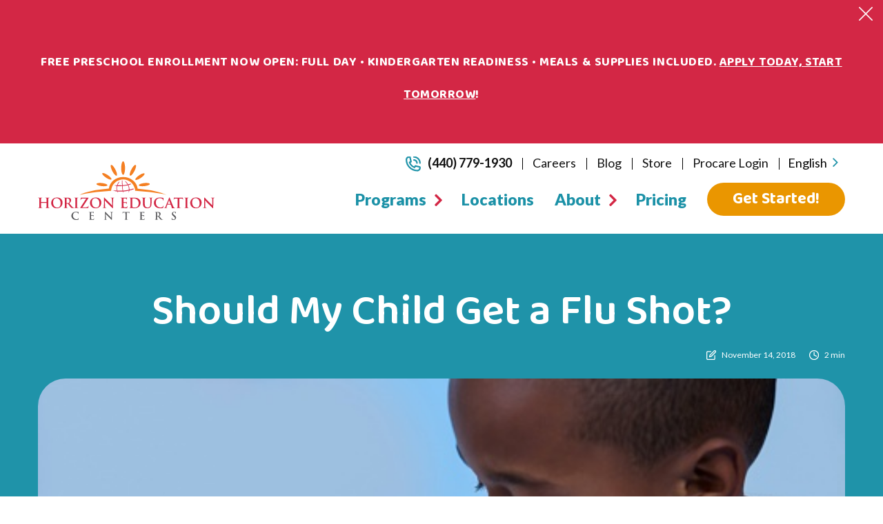

--- FILE ---
content_type: text/html; charset=UTF-8
request_url: https://www.horizoneducationcenters.org/blog/should-my-child-get-a-flu-shot
body_size: 12938
content:
<!doctype html><html lang="en-us"><head>
    <meta charset="utf-8">
    <title>Should My Child Get a Flu Shot?</title>
    <link rel="shortcut icon" href="https://www.horizoneducationcenters.org/hs-fs/hub/146692/file-2599216849.ico">
    <meta name="description" content="Wondering if your child should get a flu shot? Here's what to consider. ">
    <style>
      




/* Global Color Variable */ 





/* Global Fonts Variable */



/* Header */












/* Typography Style Variables */



 











 














/* Button Style Variables */

/** Button Style 1 **/








/** Button Style 2 **/









/* Form Style Variables */





/* Macro Start */
/** 
 * Border Radius 
 *
 *  
 */




/** 
 * Box Shadow  
 *
 *  
 */




/** 
 * Transition
 * 
 *  
 */




/** 
 * Transform
 *
 *  
 */


    </style>
    
    
    
    
    <meta name="viewport" content="width=device-width, initial-scale=1">

    <script src="/hs/hsstatic/jquery-libs/static-1.4/jquery/jquery-1.11.2.js"></script>
<script>hsjQuery = window['jQuery'];</script>
    <meta property="og:description" content="Wondering if your child should get a flu shot? Here's what to consider. ">
    <meta property="og:title" content="Should My Child Get a Flu Shot?">
    <meta name="twitter:description" content="Wondering if your child should get a flu shot? Here's what to consider. ">
    <meta name="twitter:title" content="Should My Child Get a Flu Shot?">

    

    
    <style>
a.cta_button{-moz-box-sizing:content-box !important;-webkit-box-sizing:content-box !important;box-sizing:content-box !important;vertical-align:middle}.hs-breadcrumb-menu{list-style-type:none;margin:0px 0px 0px 0px;padding:0px 0px 0px 0px}.hs-breadcrumb-menu-item{float:left;padding:10px 0px 10px 10px}.hs-breadcrumb-menu-divider:before{content:'›';padding-left:10px}.hs-featured-image-link{border:0}.hs-featured-image{float:right;margin:0 0 20px 20px;max-width:50%}@media (max-width: 568px){.hs-featured-image{float:none;margin:0;width:100%;max-width:100%}}.hs-screen-reader-text{clip:rect(1px, 1px, 1px, 1px);height:1px;overflow:hidden;position:absolute !important;width:1px}
</style>

<link rel="stylesheet" href="https://www.horizoneducationcenters.org/hubfs/hub_generated/template_assets/1/112856967763/1763665285056/template_main.min.css">
<style>
  @font-face {
    font-family: "Lato";
    font-weight: 400;
    font-style: normal;
    font-display: swap;
    src: url("/_hcms/googlefonts/Lato/regular.woff2") format("woff2"), url("/_hcms/googlefonts/Lato/regular.woff") format("woff");
  }
  @font-face {
    font-family: "Lato";
    font-weight: 700;
    font-style: normal;
    font-display: swap;
    src: url("/_hcms/googlefonts/Lato/700.woff2") format("woff2"), url("/_hcms/googlefonts/Lato/700.woff") format("woff");
  }
  @font-face {
    font-family: "Baloo 2";
    font-weight: 400;
    font-style: normal;
    font-display: swap;
    src: url("/_hcms/googlefonts/Baloo_2/regular.woff2") format("woff2"), url("/_hcms/googlefonts/Baloo_2/regular.woff") format("woff");
  }
  @font-face {
    font-family: "Baloo 2";
    font-weight: 600;
    font-style: normal;
    font-display: swap;
    src: url("/_hcms/googlefonts/Baloo_2/600.woff2") format("woff2"), url("/_hcms/googlefonts/Baloo_2/600.woff") format("woff");
  }
  @font-face {
    font-family: "Baloo 2";
    font-weight: 700;
    font-style: normal;
    font-display: swap;
    src: url("/_hcms/googlefonts/Baloo_2/700.woff2") format("woff2"), url("/_hcms/googlefonts/Baloo_2/700.woff") format("woff");
  }
</style>

    <script type="application/ld+json">
{
  "mainEntityOfPage" : {
    "@type" : "WebPage",
    "@id" : "https://www.horizoneducationcenters.org/blog/should-my-child-get-a-flu-shot"
  },
  "author" : {
    "name" : "David Smith",
    "url" : "https://www.horizoneducationcenters.org/blog/author/david-smith",
    "@type" : "Person"
  },
  "headline" : "Should My Child Get a Flu Shot?",
  "datePublished" : "2018-11-14T13:00:00.000Z",
  "dateModified" : "2018-12-03T21:02:54.469Z",
  "publisher" : {
    "name" : "Horizon Education Centers",
    "logo" : {
      "url" : "None",
      "@type" : "ImageObject"
    },
    "@type" : "Organization"
  },
  "@context" : "https://schema.org",
  "@type" : "BlogPosting",
  "image" : [ "https://cdn2.hubspot.net/hubfs/146692/ThinkstockPhotos-649619046.jpg" ]
}
</script>


    
<!--  Added by GoogleAnalytics integration -->
<script>
var _hsp = window._hsp = window._hsp || [];
_hsp.push(['addPrivacyConsentListener', function(consent) { if (consent.allowed || (consent.categories && consent.categories.analytics)) {
  (function(i,s,o,g,r,a,m){i['GoogleAnalyticsObject']=r;i[r]=i[r]||function(){
  (i[r].q=i[r].q||[]).push(arguments)},i[r].l=1*new Date();a=s.createElement(o),
  m=s.getElementsByTagName(o)[0];a.async=1;a.src=g;m.parentNode.insertBefore(a,m)
})(window,document,'script','//www.google-analytics.com/analytics.js','ga');
  ga('create','UA-77071335-1','auto');
  ga('send','pageview');
}}]);
</script>

<!-- /Added by GoogleAnalytics integration -->

<!--  Added by GoogleAnalytics4 integration -->
<script>
var _hsp = window._hsp = window._hsp || [];
window.dataLayer = window.dataLayer || [];
function gtag(){dataLayer.push(arguments);}

var useGoogleConsentModeV2 = true;
var waitForUpdateMillis = 1000;


if (!window._hsGoogleConsentRunOnce) {
  window._hsGoogleConsentRunOnce = true;

  gtag('consent', 'default', {
    'ad_storage': 'denied',
    'analytics_storage': 'denied',
    'ad_user_data': 'denied',
    'ad_personalization': 'denied',
    'wait_for_update': waitForUpdateMillis
  });

  if (useGoogleConsentModeV2) {
    _hsp.push(['useGoogleConsentModeV2'])
  } else {
    _hsp.push(['addPrivacyConsentListener', function(consent){
      var hasAnalyticsConsent = consent && (consent.allowed || (consent.categories && consent.categories.analytics));
      var hasAdsConsent = consent && (consent.allowed || (consent.categories && consent.categories.advertisement));

      gtag('consent', 'update', {
        'ad_storage': hasAdsConsent ? 'granted' : 'denied',
        'analytics_storage': hasAnalyticsConsent ? 'granted' : 'denied',
        'ad_user_data': hasAdsConsent ? 'granted' : 'denied',
        'ad_personalization': hasAdsConsent ? 'granted' : 'denied'
      });
    }]);
  }
}

gtag('js', new Date());
gtag('set', 'developer_id.dZTQ1Zm', true);
gtag('config', 'G-YNFYZ4Y3Y2');
</script>
<script async src="https://www.googletagmanager.com/gtag/js?id=G-YNFYZ4Y3Y2"></script>

<!-- /Added by GoogleAnalytics4 integration -->

<!--  Added by GoogleTagManager integration -->
<script>
var _hsp = window._hsp = window._hsp || [];
window.dataLayer = window.dataLayer || [];
function gtag(){dataLayer.push(arguments);}

var useGoogleConsentModeV2 = true;
var waitForUpdateMillis = 1000;



var hsLoadGtm = function loadGtm() {
    if(window._hsGtmLoadOnce) {
      return;
    }

    if (useGoogleConsentModeV2) {

      gtag('set','developer_id.dZTQ1Zm',true);

      gtag('consent', 'default', {
      'ad_storage': 'denied',
      'analytics_storage': 'denied',
      'ad_user_data': 'denied',
      'ad_personalization': 'denied',
      'wait_for_update': waitForUpdateMillis
      });

      _hsp.push(['useGoogleConsentModeV2'])
    }

    (function(w,d,s,l,i){w[l]=w[l]||[];w[l].push({'gtm.start':
    new Date().getTime(),event:'gtm.js'});var f=d.getElementsByTagName(s)[0],
    j=d.createElement(s),dl=l!='dataLayer'?'&l='+l:'';j.async=true;j.src=
    'https://www.googletagmanager.com/gtm.js?id='+i+dl;f.parentNode.insertBefore(j,f);
    })(window,document,'script','dataLayer','GTM-5FDXHQQ');

    window._hsGtmLoadOnce = true;
};

_hsp.push(['addPrivacyConsentListener', function(consent){
  if(consent.allowed || (consent.categories && consent.categories.analytics)){
    hsLoadGtm();
  }
}]);

</script>

<!-- /Added by GoogleTagManager integration -->


<!--<script type="text/javascript" src="http://cdn2.hubspot.net/hub/334319/file-516488490-js/js/stacktable.js"></script>
<link type="text/css" href="http://cdn2.hubspot.net/hub/334319/file-515804785-css/css/stacktable.css" rel="stylesheet"> -->

<!--
<script>
$(document).ready(function(){
$('.responsive-table').stacktable();
});
</script>

-->

<meta name="google-site-verification" content="TEB8gapg3P1fRVqJgCt06IXNjfbjcH4pxVh5FWJmVm0">
<meta name="google-site-verification" content="UFJThtOM1e6aurjQk_1K1LLCpnyxJNXDeTjTi-RmbnA">
<meta name="google-site-verification" content="jeWI-9sJHDsm0-irXvZZGqS3YGZ1JWS3TWe8vuit4ss">

<!-- Hotjar Tracking Code for www.horizonohio.org -->
<script>
    (function(h,o,t,j,a,r){
        h.hj=h.hj||function(){(h.hj.q=h.hj.q||[]).push(arguments)};
        h._hjSettings={hjid:1284445,hjsv:6};
        a=o.getElementsByTagName('head')[0];
        r=o.createElement('script');r.async=1;
        r.src=t+h._hjSettings.hjid+j+h._hjSettings.hjsv;
        a.appendChild(r);
    })(window,document,'https://static.hotjar.com/c/hotjar-','.js?sv=');
</script>

<script type="text/javascript" src="https://cdn.weglot.com/weglot.min.js"></script>
<script>
    Weglot.initialize({
        api_key: 'wg_c41967a9c1e316cae6390dc0eccde2502'
    });
</script>


<link rel="amphtml" href="https://www.horizoneducationcenters.org/blog/should-my-child-get-a-flu-shot?hs_amp=true">

<meta property="og:image" content="https://www.horizoneducationcenters.org/hubfs/ThinkstockPhotos-649619046.jpg">
<meta property="og:image:width" content="509">
<meta property="og:image:height" content="339">
<meta property="og:image:alt" content="should my child get a flu shot">
<meta name="twitter:image" content="https://www.horizoneducationcenters.org/hubfs/ThinkstockPhotos-649619046.jpg">
<meta name="twitter:image:alt" content="should my child get a flu shot">

<meta property="og:url" content="https://www.horizoneducationcenters.org/blog/should-my-child-get-a-flu-shot">
<meta name="twitter:card" content="summary_large_image">

<link rel="canonical" href="https://www.horizoneducationcenters.org/blog/should-my-child-get-a-flu-shot">
<link href="/Portals/146692/css/blog.css" media="screen" type="text/css" rel="stylesheet" id="PORTAL_CSS_146692">
<meta property="og:type" content="article">
<link rel="alternate" type="application/rss+xml" href="https://www.horizoneducationcenters.org/blog/rss.xml">
<meta name="twitter:domain" content="www.horizoneducationcenters.org">
<script src="//platform.linkedin.com/in.js" type="text/javascript">
    lang: en_US
</script>

<meta http-equiv="content-language" content="en-us">






    
    
      <link rel="stylesheet" href="https://cdnjs.cloudflare.com/ajax/libs/malihu-custom-scrollbar-plugin/3.1.5/jquery.mCustomScrollbar.css">
      <link rel="stylesheet" href="https://cdnjs.cloudflare.com/ajax/libs/fancybox/3.3.5/jquery.fancybox.min.css">
      <link rel="stylesheet" href="https://cdnjs.cloudflare.com/ajax/libs/font-awesome/4.7.0/css/font-awesome.min.css">
      <link rel="stylesheet" href="https://cdnjs.cloudflare.com/ajax/libs/slick-carousel/1.9.0/slick.min.css">
    
  <meta name="generator" content="HubSpot"></head>
  <body>
<!--  Added by GoogleTagManager integration -->
<noscript><iframe src="https://www.googletagmanager.com/ns.html?id=GTM-5FDXHQQ" height="0" width="0" style="display:none;visibility:hidden"></iframe></noscript>

<!-- /Added by GoogleTagManager integration -->

    <div class="body-wrapper   hs-content-id-6515486262 hs-blog-post hs-content-path-blog-should-my-child-get-a-flu-shot hs-content-name-should-my-child-get-a-flu-shot hs-blog-name-horizon-education-centers-blog hs-blog-id-558325736">
      
           <div id="hs_cos_wrapper_module_168251897750540" class="hs_cos_wrapper hs_cos_wrapper_widget hs_cos_wrapper_type_module" style="" data-hs-cos-general-type="widget" data-hs-cos-type="module"><header>
    
        <div class="header_alert_strip text-center pt-5 pb-5 sm:pt-25 sm:pb-25 text-uppercase bg:pink font-700 text-white text-23 secfont">
            <div class="wrapper">
                <div class="header_alert_strip_raw_wrap">
                    <div class="header_alert_strip_raw">
                        <span><p>&nbsp;</p>
<p data-start="61" data-end="134">Free Preschool Enrollment Now Open: Full Day • Kindergarten Readiness • Meals &amp; Supplies Included. <a href="https://horizoneducationcenters.iks.center/contact-us?__hstc=144343978.51b02149cc944a0865e9376ffa7d7d74.1743511618845.1758654702300.1758741171857.57&amp;__hssc=144343978.2.1758741171857&amp;__hsfp=1745665186" rel="noopener" target="_blank">Apply Today, Start Tomorrow</a>!</p>
<a href="https://www.horizoneducationcenters.org/lorain-clothing" rel="noopener"></a>
<p>&nbsp;</p></span>
                        <marquee scrollamount="5"><p>&nbsp;</p>
<p data-start="61" data-end="134">Free Preschool Enrollment Now Open: Full Day • Kindergarten Readiness • Meals &amp; Supplies Included. <a href="https://horizoneducationcenters.iks.center/contact-us?__hstc=144343978.51b02149cc944a0865e9376ffa7d7d74.1743511618845.1758654702300.1758741171857.57&amp;__hssc=144343978.2.1758741171857&amp;__hsfp=1745665186" rel="noopener" target="_blank">Apply Today, Start Tomorrow</a>!</p>
<a href="https://www.horizoneducationcenters.org/lorain-clothing" rel="noopener"></a>
<p>&nbsp;</p></marquee>
                    </div>
                </div>
            </div>
            <a href="javascript:%20void(0);" class="close_strip"><img src="https://www.horizoneducationcenters.org/hubfs/horizon-2023/images/cross.png"></a>
        </div>
    
    <div class="main_header">
        <div class="wrapper">
            <div class="main_header_raw d-block sm:d-flex align-flex-start justify-space-between">
                <div class="logo">
                    
                    
                    <a href="https://www.horizoneducationcenters.org">
                        <div>
                            
                            
                            
                            
                            
                            
                            <img src="https://www.horizoneducationcenters.org/hubfs/horizon-2023/images/horizon-logo.svg" alt="horizon-logo" loading="lazy" width="256" height="85" style="max-width: 100%; height: auto;">
                            
                        </div>
                    </a>
                </div>
                <div class="header_right">
                    <div class="header_top d-block sm:d-flex align-center justify-flex-end pt-10 pb-10 sm:pt-15 sm:pb-15 text-18">
                        <div class="header_num"><a href="tel:(440)%20779-1930">(440) 779-1930</a></div>
                        <div class="header_top_menu"><span id="hs_cos_wrapper_module_168251897750540_" class="hs_cos_wrapper hs_cos_wrapper_widget hs_cos_wrapper_type_simple_menu" style="" data-hs-cos-general-type="widget" data-hs-cos-type="simple_menu"><div id="hs_menu_wrapper_module_168251897750540_" class="hs-menu-wrapper active-branch flyouts hs-menu-flow-horizontal" role="navigation" data-sitemap-name="" data-menu-id="" aria-label="Navigation Menu">
 <ul role="menu">
  <li class="hs-menu-item hs-menu-depth-1" role="none"><a href="https://www.horizoneducationcenters.org/education-centers" role="menuitem" target="_self">Careers</a></li>
  <li class="hs-menu-item hs-menu-depth-1" role="none"><a href="https://www.horizoneducationcenters.org/blog" role="menuitem" target="_self">Blog</a></li>
  <li class="hs-menu-item hs-menu-depth-1" role="none"><a href="https://horizoneducationcenters.storebloxcs.com/" role="menuitem" target="_blank" rel="noopener">Store</a></li>
  <li class="hs-menu-item hs-menu-depth-1" role="none"><a href="https://www.myprocare.com/" role="menuitem" target="_blank" rel="noopener">Procare Login</a></li>
 </ul>
</div></span></div>
                    </div>
                    <div class="header_right_main d-block sm:d-flex align-center justify-flex-end">
                        <div class="mainmenu pr-0 sm:pr-15"><span id="hs_cos_wrapper_module_168251897750540_" class="hs_cos_wrapper hs_cos_wrapper_widget hs_cos_wrapper_type_menu" style="" data-hs-cos-general-type="widget" data-hs-cos-type="menu"><div id="hs_menu_wrapper_module_168251897750540_" class="hs-menu-wrapper active-branch flyouts hs-menu-flow-horizontal" role="navigation" data-sitemap-name="default" data-menu-id="112854951057" aria-label="Navigation Menu">
 <ul role="menu">
  <li class="hs-menu-item hs-menu-depth-1 hs-item-has-children" role="none"><a href="javascript:;" aria-haspopup="true" aria-expanded="false" role="menuitem">Programs</a>
   <ul role="menu" class="hs-menu-children-wrapper">
    <li class="hs-menu-item hs-menu-depth-2" role="none"><a href="https://www.horizoneducationcenters.org/infant-child-care" role="menuitem">Infant Programs</a></li>
    <li class="hs-menu-item hs-menu-depth-2" role="none"><a href="https://www.horizoneducationcenters.org/toddler-care" role="menuitem">Toddler Programs</a></li>
    <li class="hs-menu-item hs-menu-depth-2" role="none"><a href="https://www.horizoneducationcenters.org/preschool-programs" role="menuitem">Preschool Programs</a></li>
    <li class="hs-menu-item hs-menu-depth-2" role="none"><a href="https://www.horizoneducationcenters.org/school-age-programs" role="menuitem">School Age Programs</a></li>
   </ul></li>
  <li class="hs-menu-item hs-menu-depth-1" role="none"><a href="https://www.horizoneducationcenters.org/locations" role="menuitem">Locations</a></li>
  <li class="hs-menu-item hs-menu-depth-1 hs-item-has-children" role="none"><a href="javascript:;" aria-haspopup="true" aria-expanded="false" role="menuitem">About</a>
   <ul role="menu" class="hs-menu-children-wrapper">
    <li class="hs-menu-item hs-menu-depth-2" role="none"><a href="https://www.horizoneducationcenters.org/child-development" role="menuitem">About Horizon</a></li>
    <li class="hs-menu-item hs-menu-depth-2" role="none"><a href="https://www.horizoneducationcenters.org/history-of-horizon" role="menuitem">Our History</a></li>
    <li class="hs-menu-item hs-menu-depth-2" role="none"><a href="https://www.horizoneducationcenters.org/explore-our-centers" role="menuitem">How we compare</a></li>
    <li class="hs-menu-item hs-menu-depth-2" role="none"><a href="https://www.horizoneducationcenters.org/giving-options" role="menuitem">Ways to Give</a></li>
    <li class="hs-menu-item hs-menu-depth-2" role="none"><a href="https://www.horizoneducationcenters.org/lorain-clothing" role="menuitem">Lorain County Clothing Program</a></li>
   </ul></li>
  <li class="hs-menu-item hs-menu-depth-1" role="none"><a href="https://www.horizoneducationcenters.org/child-care-tuition-information" role="menuitem">Pricing</a></li>
 </ul>
</div></span></div>
                        <div class="top_btn btn_style1"><span id="hs_cos_wrapper_module_168251897750540_" class="hs_cos_wrapper hs_cos_wrapper_widget hs_cos_wrapper_type_cta" style="" data-hs-cos-general-type="widget" data-hs-cos-type="cta"><!--HubSpot Call-to-Action Code --><span class="hs-cta-wrapper" id="hs-cta-wrapper-63ba48f3-10f7-4576-862a-b8adfd40e56f"><span class="hs-cta-node hs-cta-63ba48f3-10f7-4576-862a-b8adfd40e56f" id="hs-cta-63ba48f3-10f7-4576-862a-b8adfd40e56f"><!--[if lte IE 8]><div id="hs-cta-ie-element"></div><![endif]--><a href="https://cta-redirect.hubspot.com/cta/redirect/146692/63ba48f3-10f7-4576-862a-b8adfd40e56f"><img class="hs-cta-img" id="hs-cta-img-63ba48f3-10f7-4576-862a-b8adfd40e56f" style="border-width:0px;" src="https://no-cache.hubspot.com/cta/default/146692/63ba48f3-10f7-4576-862a-b8adfd40e56f.png" alt="Get Started!"></a></span><script charset="utf-8" src="/hs/cta/cta/current.js"></script><script type="text/javascript"> hbspt.cta._relativeUrls=true;hbspt.cta.load(146692, '63ba48f3-10f7-4576-862a-b8adfd40e56f', {"useNewLoader":"true","region":"na1"}); </script></span><!-- end HubSpot Call-to-Action Code --></span></div>
                    </div>
                </div>
            </div>
        </div>
    </div>
</header></div>
      

      

      <main id="main-content" class="body-container-wrapper">
        
<div class="body-container body-container--blog-post">

    <div class="hero-posting text-center text-white">
        <div class="wrapper">
            <h1><span id="hs_cos_wrapper_name" class="hs_cos_wrapper hs_cos_wrapper_meta_field hs_cos_wrapper_type_text" style="" data-hs-cos-general-type="meta_field" data-hs-cos-type="text">Should My Child Get a Flu Shot?</span></h1>
        </div>
    </div>
    
    
    <div class="blog-post-main">
        <div class="wrapper">
            <article class="blog-post">
                <div class="post-image">
                    <div class="time-min d-flex flex-wrap justify-flex-end">
                        <div class="timestamp">
                            <svg xmlns="http://www.w3.org/2000/svg" width="15" height="16" viewbox="0 0 15 16" fill="none">
                              <path fill-rule="evenodd" clip-rule="evenodd" d="M12.8704 2.84078C12.8704 2.66891 12.8035 2.50733 12.6818 2.38567C12.4379 2.14299 12.0158 2.14299 11.7719 2.38567L5.75113 8.40825L5.41586 9.65384L6.66107 9.31846L12.6818 3.29588C12.8035 3.17422 12.8704 3.01265 12.8704 2.84078ZM14.1574 2.84078C14.1574 3.35639 13.956 3.84175 13.5918 4.20609L7.44874 10.351C7.36894 10.4308 7.26984 10.4881 7.16109 10.5177L4.67195 11.1872C4.61661 11.202 4.56062 11.209 4.50464 11.209C4.33604 11.209 4.17194 11.1427 4.04967 11.0204C3.88686 10.8576 3.82315 10.6207 3.883 10.398L4.55226 7.90809C4.58186 7.7993 4.63913 7.70017 4.71893 7.62035L10.862 1.47546C11.5911 0.746135 12.8627 0.746135 13.5918 1.47546C13.956 1.8398 14.1574 2.32516 14.1574 2.84078ZM12.8704 8.63419V13.1402C12.8704 14.2049 12.0042 15.0713 10.9398 15.0713H1.93056C0.866177 15.0713 0 14.2049 0 13.1402V4.1282C0 3.0635 0.866177 2.19706 1.93056 2.19706H6.4352C6.79106 2.19706 7.07872 2.4848 7.07872 2.84078C7.07872 3.19675 6.79106 3.48449 6.4352 3.48449H1.93056C1.57534 3.48449 1.28704 3.77287 1.28704 4.1282V13.1402C1.28704 13.4955 1.57534 13.7839 1.93056 13.7839H10.9398C11.2951 13.7839 11.5834 13.4955 11.5834 13.1402V8.63419C11.5834 8.27822 11.871 7.99048 12.2269 7.99048C12.5827 7.99048 12.8704 8.27822 12.8704 8.63419Z" fill="white" />
                            </svg> November 14, 2018</div>    
                        <div class="minutes">
                            <svg xmlns="http://www.w3.org/2000/svg" width="15" height="16" viewbox="0 0 15 16" fill="none">
                              <path fill-rule="evenodd" clip-rule="evenodd" d="M12.8703 8.00014C12.8703 4.80964 10.2724 2.21443 7.07865 2.21443C3.88489 2.21443 1.28703 4.80964 1.28703 8.00014C1.28703 11.1906 3.88489 13.7859 7.07865 13.7859C10.2724 13.7859 12.8703 11.1906 12.8703 8.00014ZM14.1573 8.00014C14.1573 11.8991 10.9816 15.0716 7.07865 15.0716C3.17574 15.0716 0 11.8991 0 8.00014C0 4.10121 3.17574 0.928711 7.07865 0.928711C10.9816 0.928711 14.1573 4.10121 14.1573 8.00014ZM11.1193 9.88564C11.0099 10.1196 10.7782 10.2566 10.5356 10.2566C10.4442 10.2566 10.3522 10.2366 10.264 10.1961L6.80645 8.58257C6.57993 8.4765 6.43514 8.25021 6.43514 8.00014V4.06264C6.43514 3.70714 6.72279 3.41978 7.07865 3.41978C7.43451 3.41978 7.72217 3.70714 7.72217 4.06264V7.59064L10.8085 9.03128C11.1309 9.18171 11.2699 9.56421 11.1193 9.88564Z" fill="white" />
                            </svg>
                            
                            
                            
                            
                            
                            2 min
                            
                        </div>
                    </div>
                    <div class="image"><img src="https://www.horizoneducationcenters.org/hubfs/ThinkstockPhotos-649619046.jpg" alt="feature image"></div>
                </div>
                <div class="post-content">
                    <span id="hs_cos_wrapper_post_body" class="hs_cos_wrapper hs_cos_wrapper_meta_field hs_cos_wrapper_type_rich_text" style="" data-hs-cos-general-type="meta_field" data-hs-cos-type="rich_text"><p>According to the <a href="https://www.cdc.gov/flu/protect/children.htm">Centers for Disease Control and Prevention</a> (CDC), the answer is “yes.” That’s because young children are “at high risk of serious flu-related complications,” with thousands of children hospitalized each year with the virus, and some even dying from the flu.</p>
<!--more-->
<p>The best protection, the CDC says, is a flu vaccine, and so they recommend that children aged six months and up get one each year. Options include a flu shots and nasal spray vaccine, although the nasal spray isn’t approved for children younger than two or recommended for those with certain medical conditions. <img src="https://www.horizoneducationcenters.org/hs-fs/hubfs/ThinkstockPhotos-649619046.jpg?width=300&amp;name=ThinkstockPhotos-649619046.jpg" alt="should my child get a flu shot" width="300" style="width: 300px; float: right; margin: 10px;" srcset="https://www.horizoneducationcenters.org/hs-fs/hubfs/ThinkstockPhotos-649619046.jpg?width=150&amp;name=ThinkstockPhotos-649619046.jpg 150w, https://www.horizoneducationcenters.org/hs-fs/hubfs/ThinkstockPhotos-649619046.jpg?width=300&amp;name=ThinkstockPhotos-649619046.jpg 300w, https://www.horizoneducationcenters.org/hs-fs/hubfs/ThinkstockPhotos-649619046.jpg?width=450&amp;name=ThinkstockPhotos-649619046.jpg 450w, https://www.horizoneducationcenters.org/hs-fs/hubfs/ThinkstockPhotos-649619046.jpg?width=600&amp;name=ThinkstockPhotos-649619046.jpg 600w, https://www.horizoneducationcenters.org/hs-fs/hubfs/ThinkstockPhotos-649619046.jpg?width=750&amp;name=ThinkstockPhotos-649619046.jpg 750w, https://www.horizoneducationcenters.org/hs-fs/hubfs/ThinkstockPhotos-649619046.jpg?width=900&amp;name=ThinkstockPhotos-649619046.jpg 900w" sizes="(max-width: 300px) 100vw, 300px"> <a href="https://www.cdc.gov/flu/about/qa/nasalspray.htm#anchor_1528460157435"></a></p>
<p>The CDC notes that some children, aged six months through eight years of age, need two doses of this vaccine; specifically, those who are getting vaccinated for the first time and those who have previously only been vaccinated once. The first dose should be given as soon as it’s available, with the second one at least 28 days later. The first dose “primes” the child’s immune system while the second one provides the actual immunity. If a child needs two doses but only gets one, he or she may have “reduced or no protection from a single dose of flu vaccine.”</p>
<p>An article by the <a href="https://www.mayoclinic.org/healthy-lifestyle/infant-and-toddler-health/expert-answers/flu-shots/faq-20058448">Mayo Clinic</a> shares that, although the nasal vaccine is expected to be more effective than in the past, the American Academy of Pediatrics still recommends the flu shot as the best method for protecting children. Be sure to talk to your pediatrician about what’s best for your child and note that it can take up to two weeks after vaccination for flu protection to take place. If your child needs two doses, this would mean two weeks after the second one.</p>
<p><strong>Potential Side Effects </strong></p>
<p>The Mayo Clinic lists potential side effects. With the flu shot, they can include soreness, tenderness, redness and/or swelling at the spot where the shot was given. Other side effects can include a low-grade fever, muscle aches, and a headache.</p>
<p>With the nasal spray, side effects can include a runny nose, sore throat and cough, along with wheezing, vomiting and/or fever. Additional ones include muscle aches and headache.</p>
<p><strong>Special Circumstances </strong></p>
<p>Flu vaccines typically contain a small amount of egg protein. If your child has an egg allergy, he or she may still be able to have the vaccine without problems but verify this with your pediatrician. If the egg allergy is severe, be sure to have the vaccination take place where a doctor experienced in severe allergic reactions is monitoring the situation.</p>
<p>If, for any reason, your child has had a severe reaction from a flu vaccine in the past, talk to your pediatrician. If the reaction is confirmed to be connected to the vaccine, the doctor may decide to not proceed with flu vaccinations.</p>
<p><strong>More from the American Academy of Pediatricians (AAP)</strong></p>
<p>To find more information about why the shot, not the nasal spray, is recommended for children—or to find related resources—<a href="https://www.healthychildren.org/English/safety-prevention/immunizations/Pages/Prepare-Your-Family-for-Flu-Season.aspx">find that information here</a>.</p>
<p>Highlights include that, although the nasal spray worked well when it first came out over ten years ago, they haven’t worked well for three straight seasons (2013/14, 2014/15, and 2015/16), so the nasal spray was not made available for the next two seasons. And, although it is back this year, the AAP doesn’t feel as though enough information is available yet to recommend it for use on children. The only exceptions are:</p>
<ul>
<li>if your child absolutely will not get the shot but will use the nasal spray</li>
<li>if the doctor is out of the vaccine in shot form but has the nasal spray available</li>
</ul>
<p>All will be re-evaluated for flu’s next season. For this year, though, the AAP favors the vaccine for protection against influenza.</p>
<p>&nbsp;</p></span>
                    <div id="hs_cos_wrapper_module_16995274777571" class="hs_cos_wrapper hs_cos_wrapper_widget hs_cos_wrapper_type_module" style="" data-hs-cos-general-type="widget" data-hs-cos-type="module"></div>
                </div>
            </article>
        </div>
    </div>
    
    
    <div id="hs_cos_wrapper_module_169943824823124" class="hs_cos_wrapper hs_cos_wrapper_widget hs_cos_wrapper_type_module" style="" data-hs-cos-general-type="widget" data-hs-cos-type="module"><div class="related-post">
    <div class="wrapper">
        <div class="main-title">
            <div class="left">
                <h2>View More Blogs from Horizon</h2> 
            </div>
            <div class="right">
                <div class="text"><h5>Subscribe to Blog</h5>
<p>Get all the latest Horizon Education Centers news and industry insights straight to your inbox by Subscribing to our blog!</p></div>
                <div class="row-box">
                    <div class="form form-box">
                        <span id="hs_cos_wrapper_module_169943824823124_" class="hs_cos_wrapper hs_cos_wrapper_widget hs_cos_wrapper_type_form" style="" data-hs-cos-general-type="widget" data-hs-cos-type="form"><h3 id="hs_cos_wrapper_form_324208915_title" class="hs_cos_wrapper form-title" data-hs-cos-general-type="widget_field" data-hs-cos-type="text"></h3>

<div id="hs_form_target_form_324208915"></div>









</span>
                    </div>
                    <div class="link-style">
                        
                        
                        <a href="">
                            View All Articles <svg xmlns="http://www.w3.org/2000/svg" width="22" height="16" viewbox="0 0 22 16" fill="none"><path d="M13 14.3333L21 7.66667L13 1" stroke="#1F93A9" stroke-width="2" stroke-linecap="round" stroke-linejoin="round" /><path d="M1 7.66602H21" stroke="#1F93A9" stroke-width="2" stroke-linecap="round" stroke-linejoin="round" /></svg>
                        </a>
                    </div>
                </div>
            </div>
        </div>
        <div class="blog-listing">
            <div class="cover d-flex flex-wrap">
                 
            </div>
        </div>
    </div>
</div></div>

</div>


      </main>

      
       <div id="hs_cos_wrapper_module_168251900245542" class="hs_cos_wrapper hs_cos_wrapper_widget hs_cos_wrapper_type_module" style="" data-hs-cos-general-type="widget" data-hs-cos-type="module"><footer>
    <div class="footer_main_section text-white">
        <div class="wrapper">
            <div class="footer_wrap d-block sm:d-flex flex-row">
                <div class="footer_left col-12 sm:col-4">
                    <div class="footer_logo">
                        
                        
                        <a href="https://www.horizoneducationcenters.org">
                            <div>
                                
                                
                                
                                
                                <img src="https://www.horizoneducationcenters.org/hubfs/Stacked%20Logo%20WHITE%20new.svg" alt="Stacked Logo WHITE new" loading="lazy" width="228" height="150">
                                
                            </div>
                        </a>
                    </div>
                    <div class="footer_logo_info">
                        <div class="pt-15 pb-15"><p>Horizon Education Centers is proud to provide high-quality early childhood education, care, and youth development programs.</p></div>
                        <div class="footer_logo_menu"><span id="hs_cos_wrapper_module_168251900245542_" class="hs_cos_wrapper hs_cos_wrapper_widget hs_cos_wrapper_type_simple_menu" style="" data-hs-cos-general-type="widget" data-hs-cos-type="simple_menu"><div id="hs_menu_wrapper_module_168251900245542_" class="hs-menu-wrapper active-branch flyouts hs-menu-flow-horizontal" role="navigation" data-sitemap-name="" data-menu-id="" aria-label="Navigation Menu">
 <ul role="menu">
  <li class="hs-menu-item hs-menu-depth-1" role="none"><a href="https://www.horizoneducationcenters.org/privacy-policy" role="menuitem" target="_self">Privacy Policy</a></li>
 </ul>
</div></span></div>
                    </div>
                </div>
                <div class="footer_right col-12 sm:col-8 d-block sm:d-flex flex-row">
                    <div class="footer_menu_wrap d-block sm:d-flex col-12 sm:col-8">
                        
                        <div class="footer_menu_col col-12 sm:col-6">
                            <div class="footer_menu_title"><h3>Company</h3></div>
                            <div class="footer_menu"><span id="hs_cos_wrapper_module_168251900245542_" class="hs_cos_wrapper hs_cos_wrapper_widget hs_cos_wrapper_type_simple_menu" style="" data-hs-cos-general-type="widget" data-hs-cos-type="simple_menu"><div id="hs_menu_wrapper_module_168251900245542_" class="hs-menu-wrapper active-branch flyouts hs-menu-flow-horizontal" role="navigation" data-sitemap-name="" data-menu-id="" aria-label="Navigation Menu">
 <ul role="menu">
  <li class="hs-menu-item hs-menu-depth-1" role="none"><a href="https://www.horizoneducationcenters.org/child-development" role="menuitem" target="_self">About Us</a></li>
  <li class="hs-menu-item hs-menu-depth-1" role="none"><a href="https://www.horizoneducationcenters.org/locations" role="menuitem" target="_self">Locations</a></li>
  <li class="hs-menu-item hs-menu-depth-1" role="none"><a href="https://www.horizoneducationcenters.org/child-care-tuition-information" role="menuitem" target="_self">Pricing</a></li>
  <li class="hs-menu-item hs-menu-depth-1" role="none"><a href="https://www.horizoneducationcenters.org/blog" role="menuitem" target="_self">Blog</a></li>
  <li class="hs-menu-item hs-menu-depth-1" role="none"><a href="https://www.horizoneducationcenters.org/education-centers" role="menuitem" target="_self">Careers</a></li>
 </ul>
</div></span></div>
                        </div>
                        
                        <div class="footer_menu_col col-12 sm:col-6">
                            <div class="footer_menu_title"><h3>Programs</h3></div>
                            <div class="footer_menu"><span id="hs_cos_wrapper_module_168251900245542_" class="hs_cos_wrapper hs_cos_wrapper_widget hs_cos_wrapper_type_simple_menu" style="" data-hs-cos-general-type="widget" data-hs-cos-type="simple_menu"><div id="hs_menu_wrapper_module_168251900245542_" class="hs-menu-wrapper active-branch flyouts hs-menu-flow-horizontal" role="navigation" data-sitemap-name="" data-menu-id="" aria-label="Navigation Menu">
 <ul role="menu">
  <li class="hs-menu-item hs-menu-depth-1" role="none"><a href="https://www.horizoneducationcenters.org/infant-child-care" role="menuitem" target="_self">Infant</a></li>
  <li class="hs-menu-item hs-menu-depth-1" role="none"><a href="https://www.horizoneducationcenters.org/toddler-care" role="menuitem" target="_self">Toddler</a></li>
  <li class="hs-menu-item hs-menu-depth-1" role="none"><a href="https://www.horizoneducationcenters.org/preschool-programs" role="menuitem" target="_self">Preschool</a></li>
  <li class="hs-menu-item hs-menu-depth-1" role="none"><a href="https://www.horizoneducationcenters.org/school-age-programs" role="menuitem" target="_self">Before and After School</a></li>
  <li class="hs-menu-item hs-menu-depth-1" role="none"><a href="https://www.horizoneducationcenters.org/summer-camp-old-2025" role="menuitem" target="_self">Summer Camp</a></li>
 </ul>
</div></span></div>
                        </div>
                        
                    </div>
                    <div class="col-12 sm:col-4">
                        <div class="footer_menu_title"><h3>Contact</h3></div>
                        <div class="footer_address"><p><a href="tel:440-779-1930" rel="noopener">(440) 779-1930</a></p>
<p><strong>Main Office:</strong><br>25300 Lorain Rd. North Olmsted, OH 44070</p></div>
                        <div class="footer_social">
                            <ul>
                                <li>
                                    <a href="https://twitter.com/horizonec" target="_blank">
                                        <svg xmlns="http://www.w3.org/2000/svg" xmlns:xlink="http://www.w3.org/1999/xlink" version="1.1" id="Layer_1" x="0px" y="0px" viewbox="0 0 488 459" style="enable-background:new 0 0 488 459;" xml:space="preserve">
                                            <style type="text/css">
                                                .st0{fill:#FFFFFF;}
                                            </style>
                                            <g transform="translate(0.000000,459.000000) scale(0.100000,-0.100000)">
                                                <path class="st0" d="M14,4579c-2-3,160-224,359-490s622-832,940-1257l578-773l-37-42c-21-23-446-482-944-1020C412,458,3,14,2,9   C0,4,87,0,212,1l213,1l70,77c39,42,401,433,805,870s746,807,760,823l25,29l200-268c110-147,413-553,673-901L3432,0h725   c603,0,724,2,720,13c-3,8-187,256-409,553c-222,296-476,636-564,754c-89,118-350,469-582,778c-232,310-422,568-422,572   c0,7,1226,1338,1643,1783l119,127h-219l-218-1l-255-276c-140-152-483-524-763-825l-507-548l-615,822l-616,823l-725,5   C345,4583,16,4582,14,4579z M1732,3693c237-318,603-807,813-1088c210-280,676-904,1036-1385c360-482,658-881,663-888   c6-9-65-12-324-12h-331l-656,878C1419,3221,655,4243,646,4258c-6,9,62,12,323,12h331L1732,3693z" />
                                            </g>
                                        </svg>
                                    </a>
                                </li>
                                <li><a href="https://www.facebook.com/HorizonEducationCenters" target="_blank"><i class="fa fa-facebook" aria-hidden="true"></i></a></li>
                                <li><a href="https://www.instagram.com/HorizonEducationCenters1978" target="_blank"><i class="fa fa-instagram" aria-hidden="true"></i></a></li>
                            </ul>
                        </div>
                    </div>
                </div>
            </div>
            <div class="mobile_footer text-center text-white">
                <div class="wrapper">
                    <div class="mbl_footer_logo">
                        
                        
                        <a href="https://www.horizoneducationcenters.org">
                            <div>
                                
                                
                                
                                
                                <img src="https://www.horizoneducationcenters.org/hubfs/Stacked%20Logo%20WHITE%20new.svg" alt="Stacked Logo WHITE new" loading="lazy" width="228" height="150">
                                
                            </div>
                        </a>
                    </div>
                    <div class="footer_social mbl_footer_social">
                        <ul>
                            <li>
                                <a href="https://twitter.com/horizonec" target="_blank">
                                    <svg xmlns="http://www.w3.org/2000/svg" xmlns:xlink="http://www.w3.org/1999/xlink" version="1.1" id="Layer_1" x="0px" y="0px" viewbox="0 0 488 459" style="enable-background:new 0 0 488 459;" xml:space="preserve">
                                        <style type="text/css">
                                            .st0{fill:#FFFFFF;}
                                        </style>
                                        <g transform="translate(0.000000,459.000000) scale(0.100000,-0.100000)">
                                            <path class="st0" d="M14,4579c-2-3,160-224,359-490s622-832,940-1257l578-773l-37-42c-21-23-446-482-944-1020C412,458,3,14,2,9   C0,4,87,0,212,1l213,1l70,77c39,42,401,433,805,870s746,807,760,823l25,29l200-268c110-147,413-553,673-901L3432,0h725   c603,0,724,2,720,13c-3,8-187,256-409,553c-222,296-476,636-564,754c-89,118-350,469-582,778c-232,310-422,568-422,572   c0,7,1226,1338,1643,1783l119,127h-219l-218-1l-255-276c-140-152-483-524-763-825l-507-548l-615,822l-616,823l-725,5   C345,4583,16,4582,14,4579z M1732,3693c237-318,603-807,813-1088c210-280,676-904,1036-1385c360-482,658-881,663-888   c6-9-65-12-324-12h-331l-656,878C1419,3221,655,4243,646,4258c-6,9,62,12,323,12h331L1732,3693z" />
                                        </g>
                                    </svg>
                                </a>
                            </li>
                            <li><a href="https://www.facebook.com/HorizonEducationCenters" target="_blank"><i class="fa fa-facebook" aria-hidden="true"></i></a></li>
                            <li><a href="https://www.instagram.com/HorizonEducationCenters1978" target="_blank"><i class="fa fa-instagram" aria-hidden="true"></i></a></li>
                        </ul>
                    </div>
                    <div class="footer_address"><p><a href="tel:440-779-1930" rel="noopener">(440) 779-1930</a></p>
<p><strong>Main Office:</strong><br>25300 Lorain Rd. North Olmsted, OH 44070</p></div>
                    <div class="mbl_footer_menu"><span id="hs_cos_wrapper_module_168251900245542_" class="hs_cos_wrapper hs_cos_wrapper_widget hs_cos_wrapper_type_simple_menu" style="" data-hs-cos-general-type="widget" data-hs-cos-type="simple_menu"><div id="hs_menu_wrapper_module_168251900245542_" class="hs-menu-wrapper active-branch flyouts hs-menu-flow-horizontal" role="navigation" data-sitemap-name="" data-menu-id="" aria-label="Navigation Menu">
 <ul role="menu">
  <li class="hs-menu-item hs-menu-depth-1" role="none"><a href="javascript:void(0);" role="menuitem" target="_self">Programs</a></li>
  <li class="hs-menu-item hs-menu-depth-1" role="none"><a href="javascript:void(0);" role="menuitem" target="_self">Locations</a></li>
  <li class="hs-menu-item hs-menu-depth-1" role="none"><a href="javascript:void(0);" role="menuitem" target="_self">Pricing</a></li>
  <li class="hs-menu-item hs-menu-depth-1" role="none"><a href="javascript:void(0);" role="menuitem" target="_self">Careers</a></li>
  <li class="hs-menu-item hs-menu-depth-1" role="none"><a href="javascript:void(0);" role="menuitem" target="_self">Blog</a></li>
 </ul>
</div></span></div>
                    <div class="footer_logo_info">
                        <div class="pt-15 pb-15"><p>Horizon Education Centers is proud to provide high-quality early childhood education, care, and youth development programs.</p></div>
                        <div class="footer_logo_menu"><span id="hs_cos_wrapper_module_168251900245542_" class="hs_cos_wrapper hs_cos_wrapper_widget hs_cos_wrapper_type_simple_menu" style="" data-hs-cos-general-type="widget" data-hs-cos-type="simple_menu"><div id="hs_menu_wrapper_module_168251900245542_" class="hs-menu-wrapper active-branch flyouts hs-menu-flow-horizontal" role="navigation" data-sitemap-name="" data-menu-id="" aria-label="Navigation Menu">
 <ul role="menu">
  <li class="hs-menu-item hs-menu-depth-1" role="none"><a href="https://www.horizoneducationcenters.org/privacy-policy" role="menuitem" target="_self">Privacy Policy</a></li>
 </ul>
</div></span></div>
                    </div>
                </div>
            </div>
        </div>
    </div>
    <div class="copyright_footer pt-15 pb-15 sm:pt-30 sm:pb-30">
        <div class="wrapper">
            <div class="copyright_footer_wrap d-block sm:d-flex justify-space-between align-center">
                <div class="copyright_text"><p>© 2025 Horizon Education Centers - All Rights Reserved</p></div>
                <div class="footer_logo_wrap d-flex flex-row">
                    
                    <div class="footer_logo_col">
                        
                        <div>
                            
                            
                            <a href="https://app.hubspot.com/">
                                
                                
                                
                                <img src="https://www.horizoneducationcenters.org/hs-fs/hubfs/Invest-in-children-UPK.png?width=176&amp;height=95&amp;name=Invest-in-children-UPK.png" alt="Invest-in-children-UPK" loading="lazy" width="176" height="95" srcset="https://www.horizoneducationcenters.org/hs-fs/hubfs/Invest-in-children-UPK.png?width=88&amp;height=48&amp;name=Invest-in-children-UPK.png 88w, https://www.horizoneducationcenters.org/hs-fs/hubfs/Invest-in-children-UPK.png?width=176&amp;height=95&amp;name=Invest-in-children-UPK.png 176w, https://www.horizoneducationcenters.org/hs-fs/hubfs/Invest-in-children-UPK.png?width=264&amp;height=143&amp;name=Invest-in-children-UPK.png 264w, https://www.horizoneducationcenters.org/hs-fs/hubfs/Invest-in-children-UPK.png?width=352&amp;height=190&amp;name=Invest-in-children-UPK.png 352w, https://www.horizoneducationcenters.org/hs-fs/hubfs/Invest-in-children-UPK.png?width=440&amp;height=238&amp;name=Invest-in-children-UPK.png 440w, https://www.horizoneducationcenters.org/hs-fs/hubfs/Invest-in-children-UPK.png?width=528&amp;height=285&amp;name=Invest-in-children-UPK.png 528w" sizes="(max-width: 176px) 100vw, 176px">
                                
                            </a>
                        </div>                        
                        
                    </div>
                    
                    <div class="footer_logo_col">
                        
                        <div>
                            
                            
                            
                            
                            <img src="https://www.horizoneducationcenters.org/hs-fs/hubfs/gold%20logo.png?width=350&amp;height=220&amp;name=gold%20logo.png" alt="gold logo" loading="lazy" width="350" height="220" srcset="https://www.horizoneducationcenters.org/hs-fs/hubfs/gold%20logo.png?width=175&amp;height=110&amp;name=gold%20logo.png 175w, https://www.horizoneducationcenters.org/hs-fs/hubfs/gold%20logo.png?width=350&amp;height=220&amp;name=gold%20logo.png 350w, https://www.horizoneducationcenters.org/hs-fs/hubfs/gold%20logo.png?width=525&amp;height=330&amp;name=gold%20logo.png 525w, https://www.horizoneducationcenters.org/hs-fs/hubfs/gold%20logo.png?width=700&amp;height=440&amp;name=gold%20logo.png 700w, https://www.horizoneducationcenters.org/hs-fs/hubfs/gold%20logo.png?width=875&amp;height=550&amp;name=gold%20logo.png 875w, https://www.horizoneducationcenters.org/hs-fs/hubfs/gold%20logo.png?width=1050&amp;height=660&amp;name=gold%20logo.png 1050w" sizes="(max-width: 350px) 100vw, 350px">
                            
                        </div>
                        
                    </div>
                    
                    <div class="footer_logo_col">
                        
                        <div>
                            
                            
                            
                            
                            <img src="https://www.horizoneducationcenters.org/hs-fs/hubfs/DCY%20Logo.png?width=225&amp;height=225&amp;name=DCY%20Logo.png" alt="Ohio Department of Children and Youth Logo" loading="lazy" width="225" height="225" srcset="https://www.horizoneducationcenters.org/hs-fs/hubfs/DCY%20Logo.png?width=113&amp;height=113&amp;name=DCY%20Logo.png 113w, https://www.horizoneducationcenters.org/hs-fs/hubfs/DCY%20Logo.png?width=225&amp;height=225&amp;name=DCY%20Logo.png 225w, https://www.horizoneducationcenters.org/hs-fs/hubfs/DCY%20Logo.png?width=338&amp;height=338&amp;name=DCY%20Logo.png 338w, https://www.horizoneducationcenters.org/hs-fs/hubfs/DCY%20Logo.png?width=450&amp;height=450&amp;name=DCY%20Logo.png 450w, https://www.horizoneducationcenters.org/hs-fs/hubfs/DCY%20Logo.png?width=563&amp;height=563&amp;name=DCY%20Logo.png 563w, https://www.horizoneducationcenters.org/hs-fs/hubfs/DCY%20Logo.png?width=675&amp;height=675&amp;name=DCY%20Logo.png 675w" sizes="(max-width: 225px) 100vw, 225px">
                            
                        </div>
                        
                    </div>
                    
                    <div class="footer_logo_col">
                        
                        <div>
                            
                            
                            
                            
                            <img src="https://www.horizoneducationcenters.org/hs-fs/hubfs/download.png?width=384&amp;height=131&amp;name=download.png" alt="Pre4CLE logo" loading="lazy" width="384" height="131" srcset="https://www.horizoneducationcenters.org/hs-fs/hubfs/download.png?width=192&amp;height=66&amp;name=download.png 192w, https://www.horizoneducationcenters.org/hs-fs/hubfs/download.png?width=384&amp;height=131&amp;name=download.png 384w, https://www.horizoneducationcenters.org/hs-fs/hubfs/download.png?width=576&amp;height=197&amp;name=download.png 576w, https://www.horizoneducationcenters.org/hs-fs/hubfs/download.png?width=768&amp;height=262&amp;name=download.png 768w, https://www.horizoneducationcenters.org/hs-fs/hubfs/download.png?width=960&amp;height=328&amp;name=download.png 960w, https://www.horizoneducationcenters.org/hs-fs/hubfs/download.png?width=1152&amp;height=393&amp;name=download.png 1152w" sizes="(max-width: 384px) 100vw, 384px">
                            
                        </div>
                        
                    </div>
                    
                    <div class="footer_logo_col">
                        
                        <div>
                            
                            
                            
                            
                            <img src="https://www.horizoneducationcenters.org/hs-fs/hubfs/21stCCLC.png?width=224&amp;height=225&amp;name=21stCCLC.png" alt="21stCCLC" loading="lazy" width="224" height="225" srcset="https://www.horizoneducationcenters.org/hs-fs/hubfs/21stCCLC.png?width=112&amp;height=113&amp;name=21stCCLC.png 112w, https://www.horizoneducationcenters.org/hs-fs/hubfs/21stCCLC.png?width=224&amp;height=225&amp;name=21stCCLC.png 224w, https://www.horizoneducationcenters.org/hs-fs/hubfs/21stCCLC.png?width=336&amp;height=338&amp;name=21stCCLC.png 336w, https://www.horizoneducationcenters.org/hs-fs/hubfs/21stCCLC.png?width=448&amp;height=450&amp;name=21stCCLC.png 448w, https://www.horizoneducationcenters.org/hs-fs/hubfs/21stCCLC.png?width=560&amp;height=563&amp;name=21stCCLC.png 560w, https://www.horizoneducationcenters.org/hs-fs/hubfs/21stCCLC.png?width=672&amp;height=675&amp;name=21stCCLC.png 672w" sizes="(max-width: 224px) 100vw, 224px">
                            
                        </div>
                        
                    </div>
                    
                </div>
            </div>
        </div>
    </div>
</footer></div>
      
    </div>
    
      
      <script src="https://cdnjs.cloudflare.com/ajax/libs/malihu-custom-scrollbar-plugin/3.1.5/jquery.mCustomScrollbar.min.js"></script>
      <script src="https://cdnjs.cloudflare.com/ajax/libs/fancybox/3.3.5/jquery.fancybox.min.js"></script> 
      <script defer src="https://cdnjs.cloudflare.com/ajax/libs/slick-carousel/1.9.0/slick.min.js"></script> 
    
<!-- HubSpot performance collection script -->
<script defer src="/hs/hsstatic/content-cwv-embed/static-1.1293/embed.js"></script>
<script src="https://www.horizoneducationcenters.org/hubfs/hub_generated/template_assets/1/112856177795/1763665275916/template_main.min.js"></script>
<script src="https://www.horizoneducationcenters.org/hubfs/hub_generated/template_assets/1/113663239539/1763665278051/template_css3-animate-it.min.js"></script>
<script>
var hsVars = hsVars || {}; hsVars['language'] = 'en-us';
</script>

<script src="/hs/hsstatic/cos-i18n/static-1.53/bundles/project.js"></script>
<script src="/hs/hsstatic/keyboard-accessible-menu-flyouts/static-1.17/bundles/project.js"></script>

    <!--[if lte IE 8]>
    <script charset="utf-8" src="https://js.hsforms.net/forms/v2-legacy.js"></script>
    <![endif]-->

<script data-hs-allowed="true" src="/_hcms/forms/v2.js"></script>

    <script data-hs-allowed="true">
        var options = {
            portalId: '146692',
            formId: 'b6e816ef-ed67-453b-9a08-9576dff96b6b',
            formInstanceId: '9033',
            
            pageId: '6515486262',
            
            region: 'na1',
            
            
            
            
            pageName: "Should My Child Get a Flu Shot?",
            
            
            
            inlineMessage: "Thanks for submitting the form.",
            
            
            rawInlineMessage: "Thanks for submitting the form.",
            
            
            hsFormKey: "8410457c5c3d9d70435c30d629346b08",
            
            
            css: '',
            target: '#hs_form_target_form_324208915',
            
            
            
            
            
            
            
            contentType: "blog-post",
            
            
            
            formsBaseUrl: '/_hcms/forms/',
            
            
            
            formData: {
                cssClass: 'hs-form stacked hs-custom-form'
            }
        };

        options.getExtraMetaDataBeforeSubmit = function() {
            var metadata = {};
            

            if (hbspt.targetedContentMetadata) {
                var count = hbspt.targetedContentMetadata.length;
                var targetedContentData = [];
                for (var i = 0; i < count; i++) {
                    var tc = hbspt.targetedContentMetadata[i];
                     if ( tc.length !== 3) {
                        continue;
                     }
                     targetedContentData.push({
                        definitionId: tc[0],
                        criterionId: tc[1],
                        smartTypeId: tc[2]
                     });
                }
                metadata["targetedContentMetadata"] = JSON.stringify(targetedContentData);
            }

            return metadata;
        };

        hbspt.forms.create(options);
    </script>


<!-- Start of HubSpot Analytics Code -->
<script type="text/javascript">
var _hsq = _hsq || [];
_hsq.push(["setContentType", "blog-post"]);
_hsq.push(["setCanonicalUrl", "https:\/\/www.horizoneducationcenters.org\/blog\/should-my-child-get-a-flu-shot"]);
_hsq.push(["setPageId", "6515486262"]);
_hsq.push(["setContentMetadata", {
    "contentPageId": 6515486262,
    "legacyPageId": "6515486262",
    "contentFolderId": null,
    "contentGroupId": 558325736,
    "abTestId": null,
    "languageVariantId": 6515486262,
    "languageCode": "en-us",
    
    
}]);
</script>

<script type="text/javascript" id="hs-script-loader" async defer src="/hs/scriptloader/146692.js"></script>
<!-- End of HubSpot Analytics Code -->


<script type="text/javascript">
var hsVars = {
    render_id: "f0cb15bb-caea-4a2b-8cc7-b59a78265646",
    ticks: 1766291146481,
    page_id: 6515486262,
    
    content_group_id: 558325736,
    portal_id: 146692,
    app_hs_base_url: "https://app.hubspot.com",
    cp_hs_base_url: "https://cp.hubspot.com",
    language: "en-us",
    analytics_page_type: "blog-post",
    scp_content_type: "",
    
    analytics_page_id: "6515486262",
    category_id: 3,
    folder_id: 0,
    is_hubspot_user: false
}
</script>


<script defer src="/hs/hsstatic/HubspotToolsMenu/static-1.432/js/index.js"></script>

<!-- start Main.js DO NOT REMOVE --> 
<script src="https://www.horizoneducationcenters.org/hubfs/hub_generated/template_assets/1/2570884598/1743396280160/template_Horizon_Education_Centers_Mar2015-main.min.js"></script> 

<!-- end Main.js -->

<!-- Facebook Pixel Code -->
<script>
!function(f,b,e,v,n,t,s){if(f.fbq)return;n=f.fbq=function(){n.callMethod?
n.callMethod.apply(n,arguments):n.queue.push(arguments)};if(!f._fbq)f._fbq=n;
n.push=n;n.loaded=!0;n.version='2.0';n.queue=[];t=b.createElement(e);t.async=!0;
t.src=v;s=b.getElementsByTagName(e)[0];s.parentNode.insertBefore(t,s)}(window,
document,'script','https://connect.facebook.net/en_US/fbevents.js');

fbq('init', '513374182201355');
fbq('track', "PageView");</script>
<noscript><img height="1" width="1" style="display:none" src="https://www.facebook.com/tr?id=513374182201355&amp;ev=PageView&amp;noscript=1"></noscript>
<!-- End Facebook Pixel Code -->

<!-- Google Code for Remarketing Tag -->
<!--
Remarketing tags may not be associated with personally identifiable information or placed on pages related to sensitive categories. See more information and instructions on how to setup the tag on: http://google.com/ads/remarketingsetup
--------------------------------------------------->
<script type="text/javascript">
/* <![CDATA[ */
var google_conversion_id = 924585105;
var google_custom_params = window.google_tag_params;
var google_remarketing_only = true;
/* ]]> */
</script>
<script type="text/javascript" src="//www.googleadservices.com/pagead/conversion.js">
</script>
<noscript>
<div style="display:inline;">
<img height="1" width="1" style="border-style:none;" alt="" src="//googleads.g.doubleclick.net/pagead/viewthroughconversion/924585105/?value=0&amp;guid=ON&amp;script=0">
</div>
</noscript>

<!-- Twitter universal website tag code -->
<script>
!function(e,t,n,s,u,a){e.twq||(s=e.twq=function(){s.exe?s.exe.apply(s,arguments):s.queue.push(arguments);
},s.version='1.1',s.queue=[],u=t.createElement(n),u.async=!0,u.src='//static.ads-twitter.com/uwt.js',
a=t.getElementsByTagName(n)[0],a.parentNode.insertBefore(u,a))}(window,document,'script');
// Insert Twitter Pixel ID and Standard Event data below
twq('init','nvjkd');
twq('track','PageView');
</script>
<!-- End Twitter universal website tag code -->





<!-- Global site tag (gtag.js) - Google Ads: 924585105 -->
<script async src="https://www.googletagmanager.com/gtag/js?id=AW-924585105"></script>
<script>
  window.dataLayer = window.dataLayer || [];
  function gtag(){dataLayer.push(arguments);}
  gtag('js', new Date());

  gtag('config', 'AW-924585105');
</script>



<div id="fb-root"></div>
  <script>(function(d, s, id) {
  var js, fjs = d.getElementsByTagName(s)[0];
  if (d.getElementById(id)) return;
  js = d.createElement(s); js.id = id;
  js.src = "//connect.facebook.net/en_US/sdk.js#xfbml=1&version=v3.0";
  fjs.parentNode.insertBefore(js, fjs);
 }(document, 'script', 'facebook-jssdk'));</script> <script>!function(d,s,id){var js,fjs=d.getElementsByTagName(s)[0];if(!d.getElementById(id)){js=d.createElement(s);js.id=id;js.src="https://platform.twitter.com/widgets.js";fjs.parentNode.insertBefore(js,fjs);}}(document,"script","twitter-wjs");</script>
 


  
</body></html>

--- FILE ---
content_type: text/css
request_url: https://www.horizoneducationcenters.org/hubfs/hub_generated/template_assets/1/112856967763/1763665285056/template_main.min.css
body_size: 34002
content:
@import url(https://cdnjs.cloudflare.com/ajax/libs/font-awesome/4.6.3/css/font-awesome.css);@import url("https://fonts.googleapis.com/css2?family=Baloo+2:wght@400;500;600;700;800&display=swap");@import url("https://fonts.googleapis.com/css2?family=Lato:ital,wght@0,100;0,300;0,400;0,700;0,900;1,100;1,300;1,400;1,700;1,900&display=swap");.text-13{font-size:13px}.text-23{font-size:23px}.prifont{font-family:Lato}.secfont{font-family:Baloo\ 2}.d-block{display:block}.d-inline-block{display:inline-block}.d-flex{display:flex}.d-inline-flex{display:inline-flex}.d-none{display:none}.align-center{align-items:center}.align-flex-start{align-items:flex-start}.align-flex-end{align-items:flex-end}.align-normal{align-items:normal}.justify-center{justify-content:center}.justify-flex-end{justify-content:flex-end}.justify-flex-start{justify-content:flex-start}.justify-space-around{justify-content:space-around}.justify-space-between{justify-content:space-between}.text-left{text-align:left}.text-right{text-align:right}.text-center{text-align:center}.direction-column{flex-direction:column}.direction-column-reverse{flex-direction:column-reverse}.direction-row{flex-direction:row}.direction-row-reverse{flex-direction:row-reverse}.p--0{padding:0!important}.p-0{padding:0}.pt-0{padding-top:0}.pb-0{padding-bottom:0}.pl-0{padding-left:0}.pr-0{padding-right:0}.m-0{margin:0}.mt-0{margin-top:0}.mb-0{margin-bottom:0}.ml-0{margin-left:0}.mr-0{margin-right:0}.mt--0{margin-top:0}.mb--0{margin-bottom:0}.max--0{max-width:0}.mt---0{margin-top:0}.mb---0{margin-bottom:0}.p--5{padding:5px!important}.p-5{padding:5px}.pt-5{padding-top:5px}.pb-5{padding-bottom:5px}.pl-5{padding-left:5px}.pr-5{padding-right:5px}.m-5{margin:5px}.mt-5{margin-top:5px}.mb-5{margin-bottom:5px}.ml-5{margin-left:5px}.mr-5{margin-right:5px}.mt--5{margin-top:-5px}.mb--5{margin-bottom:-5px}.max--5{max-width:5%}.mt---5{margin-top:-5%}.mb---5{margin-bottom:-5%}.p--10{padding:10px!important}.p-10{padding:10px}.pt-10{padding-top:10px}.pb-10{padding-bottom:10px}.pl-10{padding-left:10px}.pr-10{padding-right:10px}.m-10{margin:10px}.mt-10{margin-top:10px}.mb-10{margin-bottom:10px}.ml-10{margin-left:10px}.mr-10{margin-right:10px}.mt--10{margin-top:-10px}.mb--10{margin-bottom:-10px}.max--10{max-width:10%}.mt---10{margin-top:-10%}.mb---10{margin-bottom:-10%}.p--15{padding:15px!important}.p-15{padding:15px}.pt-15{padding-top:15px}.pb-15{padding-bottom:15px}.pl-15{padding-left:15px}.pr-15{padding-right:15px}.m-15{margin:15px}.mt-15{margin-top:15px}.mb-15{margin-bottom:15px}.ml-15{margin-left:15px}.mr-15{margin-right:15px}.mt--15{margin-top:-15px}.mb--15{margin-bottom:-15px}.max--15{max-width:15%}.mt---15{margin-top:-15%}.mb---15{margin-bottom:-15%}.p--20{padding:20px!important}.p-20{padding:20px}.pt-20{padding-top:20px}.pb-20{padding-bottom:20px}.pl-20{padding-left:20px}.pr-20{padding-right:20px}.m-20{margin:20px}.mt-20{margin-top:20px}.mb-20{margin-bottom:20px}.ml-20{margin-left:20px}.mr-20{margin-right:20px}.mt--20{margin-top:-20px}.mb--20{margin-bottom:-20px}.max--20{max-width:20%}.mt---20{margin-top:-20%}.mb---20{margin-bottom:-20%}.p--25{padding:25px!important}.p-25{padding:25px}.pt-25{padding-top:25px}.pb-25{padding-bottom:25px}.pl-25{padding-left:25px}.pr-25{padding-right:25px}.m-25{margin:25px}.mt-25{margin-top:25px}.mb-25{margin-bottom:25px}.ml-25{margin-left:25px}.mr-25{margin-right:25px}.mt--25{margin-top:-25px}.mb--25{margin-bottom:-25px}.max--25{max-width:25%}.mt---25{margin-top:-25%}.mb---25{margin-bottom:-25%}.p--30{padding:30px!important}.p-30{padding:30px}.pt-30{padding-top:30px}.pb-30{padding-bottom:30px}.pl-30{padding-left:30px}.pr-30{padding-right:30px}.m-30{margin:30px}.mt-30{margin-top:30px}.mb-30{margin-bottom:30px}.ml-30{margin-left:30px}.mr-30{margin-right:30px}.mt--30{margin-top:-30px}.mb--30{margin-bottom:-30px}.max--30{max-width:30%}.mt---30{margin-top:-30%}.mb---30{margin-bottom:-30%}.p--35{padding:35px!important}.p-35{padding:35px}.pt-35{padding-top:35px}.pb-35{padding-bottom:35px}.pl-35{padding-left:35px}.pr-35{padding-right:35px}.m-35{margin:35px}.mt-35{margin-top:35px}.mb-35{margin-bottom:35px}.ml-35{margin-left:35px}.mr-35{margin-right:35px}.mt--35{margin-top:-35px}.mb--35{margin-bottom:-35px}.max--35{max-width:35%}.mt---35{margin-top:-35%}.mb---35{margin-bottom:-35%}.p--40{padding:40px!important}.p-40{padding:40px}.pt-40{padding-top:40px}.pb-40{padding-bottom:40px}.pl-40{padding-left:40px}.pr-40{padding-right:40px}.m-40{margin:40px}.mt-40{margin-top:40px}.mb-40{margin-bottom:40px}.ml-40{margin-left:40px}.mr-40{margin-right:40px}.mt--40{margin-top:-40px}.mb--40{margin-bottom:-40px}.max--40{max-width:40%}.mt---40{margin-top:-40%}.mb---40{margin-bottom:-40%}.p--45{padding:45px!important}.p-45{padding:45px}.pt-45{padding-top:45px}.pb-45{padding-bottom:45px}.pl-45{padding-left:45px}.pr-45{padding-right:45px}.m-45{margin:45px}.mt-45{margin-top:45px}.mb-45{margin-bottom:45px}.ml-45{margin-left:45px}.mr-45{margin-right:45px}.mt--45{margin-top:-45px}.mb--45{margin-bottom:-45px}.max--45{max-width:45%}.mt---45{margin-top:-45%}.mb---45{margin-bottom:-45%}.p--50{padding:50px!important}.p-50{padding:50px}.pt-50{padding-top:50px}.pb-50{padding-bottom:50px}.pl-50{padding-left:50px}.pr-50{padding-right:50px}.m-50{margin:50px}.mt-50{margin-top:50px}.mb-50{margin-bottom:50px}.ml-50{margin-left:50px}.mr-50{margin-right:50px}.mt--50{margin-top:-50px}.mb--50{margin-bottom:-50px}.max--50{max-width:50%}.mt---50{margin-top:-50%}.mb---50{margin-bottom:-50%}.p--55{padding:55px!important}.p-55{padding:55px}.pt-55{padding-top:55px}.pb-55{padding-bottom:55px}.pl-55{padding-left:55px}.pr-55{padding-right:55px}.m-55{margin:55px}.mt-55{margin-top:55px}.mb-55{margin-bottom:55px}.ml-55{margin-left:55px}.mr-55{margin-right:55px}.mt--55{margin-top:-55px}.mb--55{margin-bottom:-55px}.max--55{max-width:55%}.mt---55{margin-top:-55%}.mb---55{margin-bottom:-55%}.p--60{padding:60px!important}.p-60{padding:60px}.pt-60{padding-top:60px}.pb-60{padding-bottom:60px}.pl-60{padding-left:60px}.pr-60{padding-right:60px}.m-60{margin:60px}.mt-60{margin-top:60px}.mb-60{margin-bottom:60px}.ml-60{margin-left:60px}.mr-60{margin-right:60px}.mt--60{margin-top:-60px}.mb--60{margin-bottom:-60px}.max--60{max-width:60%}.mt---60{margin-top:-60%}.mb---60{margin-bottom:-60%}.p--65{padding:65px!important}.p-65{padding:65px}.pt-65{padding-top:65px}.pb-65{padding-bottom:65px}.pl-65{padding-left:65px}.pr-65{padding-right:65px}.m-65{margin:65px}.mt-65{margin-top:65px}.mb-65{margin-bottom:65px}.ml-65{margin-left:65px}.mr-65{margin-right:65px}.mt--65{margin-top:-65px}.mb--65{margin-bottom:-65px}.max--65{max-width:65%}.mt---65{margin-top:-65%}.mb---65{margin-bottom:-65%}.p--70{padding:70px!important}.p-70{padding:70px}.pt-70{padding-top:70px}.pb-70{padding-bottom:70px}.pl-70{padding-left:70px}.pr-70{padding-right:70px}.m-70{margin:70px}.mt-70{margin-top:70px}.mb-70{margin-bottom:70px}.ml-70{margin-left:70px}.mr-70{margin-right:70px}.mt--70{margin-top:-70px}.mb--70{margin-bottom:-70px}.max--70{max-width:70%}.mt---70{margin-top:-70%}.mb---70{margin-bottom:-70%}.p--75{padding:75px!important}.p-75{padding:75px}.pt-75{padding-top:75px}.pb-75{padding-bottom:75px}.pl-75{padding-left:75px}.pr-75{padding-right:75px}.m-75{margin:75px}.mt-75{margin-top:75px}.mb-75{margin-bottom:75px}.ml-75{margin-left:75px}.mr-75{margin-right:75px}.mt--75{margin-top:-75px}.mb--75{margin-bottom:-75px}.max--75{max-width:75%}.mt---75{margin-top:-75%}.mb---75{margin-bottom:-75%}.p--80{padding:80px!important}.p-80{padding:80px}.pt-80{padding-top:80px}.pb-80{padding-bottom:80px}.pl-80{padding-left:80px}.pr-80{padding-right:80px}.m-80{margin:80px}.mt-80{margin-top:80px}.mb-80{margin-bottom:80px}.ml-80{margin-left:80px}.mr-80{margin-right:80px}.mt--80{margin-top:-80px}.mb--80{margin-bottom:-80px}.max--80{max-width:80%}.mt---80{margin-top:-80%}.mb---80{margin-bottom:-80%}.p--85{padding:85px!important}.p-85{padding:85px}.pt-85{padding-top:85px}.pb-85{padding-bottom:85px}.pl-85{padding-left:85px}.pr-85{padding-right:85px}.m-85{margin:85px}.mt-85{margin-top:85px}.mb-85{margin-bottom:85px}.ml-85{margin-left:85px}.mr-85{margin-right:85px}.mt--85{margin-top:-85px}.mb--85{margin-bottom:-85px}.max--85{max-width:85%}.mt---85{margin-top:-85%}.mb---85{margin-bottom:-85%}.p--90{padding:90px!important}.p-90{padding:90px}.pt-90{padding-top:90px}.pb-90{padding-bottom:90px}.pl-90{padding-left:90px}.pr-90{padding-right:90px}.m-90{margin:90px}.mt-90{margin-top:90px}.mb-90{margin-bottom:90px}.ml-90{margin-left:90px}.mr-90{margin-right:90px}.mt--90{margin-top:-90px}.mb--90{margin-bottom:-90px}.max--90{max-width:90%}.mt---90{margin-top:-90%}.mb---90{margin-bottom:-90%}.p--95{padding:95px!important}.p-95{padding:95px}.pt-95{padding-top:95px}.pb-95{padding-bottom:95px}.pl-95{padding-left:95px}.pr-95{padding-right:95px}.m-95{margin:95px}.mt-95{margin-top:95px}.mb-95{margin-bottom:95px}.ml-95{margin-left:95px}.mr-95{margin-right:95px}.mt--95{margin-top:-95px}.mb--95{margin-bottom:-95px}.max--95{max-width:95%}.mt---95{margin-top:-95%}.mb---95{margin-bottom:-95%}.p--100{padding:100px!important}.p-100{padding:100px}.pt-100{padding-top:100px}.pb-100{padding-bottom:100px}.pl-100{padding-left:100px}.pr-100{padding-right:100px}.m-100{margin:100px}.mt-100{margin-top:100px}.mb-100{margin-bottom:100px}.ml-100{margin-left:100px}.mr-100{margin-right:100px}.mt--100{margin-top:-100px}.mb--100{margin-bottom:-100px}.max--100{max-width:100%}.mt---100{margin-top:-100%}.mb---100{margin-bottom:-100%}.p--105{padding:105px!important}.p-105{padding:105px}.pt-105{padding-top:105px}.pb-105{padding-bottom:105px}.pl-105{padding-left:105px}.pr-105{padding-right:105px}.m-105{margin:105px}.mt-105{margin-top:105px}.mb-105{margin-bottom:105px}.ml-105{margin-left:105px}.mr-105{margin-right:105px}.mt--105{margin-top:-105px}.mb--105{margin-bottom:-105px}.p--110{padding:110px!important}.p-110{padding:110px}.pt-110{padding-top:110px}.pb-110{padding-bottom:110px}.pl-110{padding-left:110px}.pr-110{padding-right:110px}.m-110{margin:110px}.mt-110{margin-top:110px}.mb-110{margin-bottom:110px}.ml-110{margin-left:110px}.mr-110{margin-right:110px}.mt--110{margin-top:-110px}.mb--110{margin-bottom:-110px}.p--115{padding:115px!important}.p-115{padding:115px}.pt-115{padding-top:115px}.pb-115{padding-bottom:115px}.pl-115{padding-left:115px}.pr-115{padding-right:115px}.m-115{margin:115px}.mt-115{margin-top:115px}.mb-115{margin-bottom:115px}.ml-115{margin-left:115px}.mr-115{margin-right:115px}.mt--115{margin-top:-115px}.mb--115{margin-bottom:-115px}.p--120{padding:120px!important}.p-120{padding:120px}.pt-120{padding-top:120px}.pb-120{padding-bottom:120px}.pl-120{padding-left:120px}.pr-120{padding-right:120px}.m-120{margin:120px}.mt-120{margin-top:120px}.mb-120{margin-bottom:120px}.ml-120{margin-left:120px}.mr-120{margin-right:120px}.mt--120{margin-top:-120px}.mb--120{margin-bottom:-120px}.p--125{padding:125px!important}.p-125{padding:125px}.pt-125{padding-top:125px}.pb-125{padding-bottom:125px}.pl-125{padding-left:125px}.pr-125{padding-right:125px}.m-125{margin:125px}.mt-125{margin-top:125px}.mb-125{margin-bottom:125px}.ml-125{margin-left:125px}.mr-125{margin-right:125px}.mt--125{margin-top:-125px}.mb--125{margin-bottom:-125px}.p--130{padding:130px!important}.p-130{padding:130px}.pt-130{padding-top:130px}.pb-130{padding-bottom:130px}.pl-130{padding-left:130px}.pr-130{padding-right:130px}.m-130{margin:130px}.mt-130{margin-top:130px}.mb-130{margin-bottom:130px}.ml-130{margin-left:130px}.mr-130{margin-right:130px}.mt--130{margin-top:-130px}.mb--130{margin-bottom:-130px}.p--135{padding:135px!important}.p-135{padding:135px}.pt-135{padding-top:135px}.pb-135{padding-bottom:135px}.pl-135{padding-left:135px}.pr-135{padding-right:135px}.m-135{margin:135px}.mt-135{margin-top:135px}.mb-135{margin-bottom:135px}.ml-135{margin-left:135px}.mr-135{margin-right:135px}.mt--135{margin-top:-135px}.mb--135{margin-bottom:-135px}.p--140{padding:140px!important}.p-140{padding:140px}.pt-140{padding-top:140px}.pb-140{padding-bottom:140px}.pl-140{padding-left:140px}.pr-140{padding-right:140px}.m-140{margin:140px}.mt-140{margin-top:140px}.mb-140{margin-bottom:140px}.ml-140{margin-left:140px}.mr-140{margin-right:140px}.mt--140{margin-top:-140px}.mb--140{margin-bottom:-140px}.p--145{padding:145px!important}.p-145{padding:145px}.pt-145{padding-top:145px}.pb-145{padding-bottom:145px}.pl-145{padding-left:145px}.pr-145{padding-right:145px}.m-145{margin:145px}.mt-145{margin-top:145px}.mb-145{margin-bottom:145px}.ml-145{margin-left:145px}.mr-145{margin-right:145px}.mt--145{margin-top:-145px}.mb--145{margin-bottom:-145px}.p--150{padding:150px!important}.p-150{padding:150px}.pt-150{padding-top:150px}.pb-150{padding-bottom:150px}.pl-150{padding-left:150px}.pr-150{padding-right:150px}.m-150{margin:150px}.mt-150{margin-top:150px}.mb-150{margin-bottom:150px}.ml-150{margin-left:150px}.mr-150{margin-right:150px}.mt--150{margin-top:-150px}.mb--150{margin-bottom:-150px}.max-auto{max-width:100%}div[class*=full-width-section]>div,div[class*=full-width-section]>div>div{padding:0!important}.ml-auto{margin-left:auto}.mr-auto{margin-right:auto}.vh-100{height:100vh}.vh-auto{height:auto}.col-1{flex:0 0 8.333%;max-width:8.333%}.col-2{flex:0 0 16.666%;max-width:16.666%}.col-3{flex:0 0 24.999000000000002%;max-width:24.999000000000002%}.col-4{flex:0 0 33.332%;max-width:33.332%}.col-5{flex:0 0 41.665%;max-width:41.665%}.col-6{flex:0 0 49.998000000000005%;max-width:49.998000000000005%}.col-7{flex:0 0 58.331%;max-width:58.331%}.col-8{flex:0 0 66.664%;max-width:66.664%}.col-9{flex:0 0 74.997%;max-width:74.997%}.col-10{flex:0 0 83.33%;max-width:83.33%}.col-11{flex:0 0 91.663%;max-width:91.663%}.col-12{flex:0 0 99.99600000000001%;max-width:99.99600000000001%}.max-50{max-width:50px}.text-2{font-size:2px}.max-100{max-width:100px}.text-4{font-size:4px}.max-150{max-width:150px}.text-6{font-size:6px}.max-200{max-width:200px}.text-8{font-size:8px}.max-250{max-width:250px}.text-10{font-size:10px}.max-300{max-width:300px}.text-12{font-size:12px}.max-350{max-width:350px}.text-14{font-size:14px}.max-400{max-width:400px}.text-16{font-size:16px}.max-450{max-width:450px}.text-18{font-size:18px}.max-500{max-width:500px}.text-20{font-size:20px}.max-550{max-width:550px}.text-22{font-size:22px}.max-600{max-width:600px}.text-24{font-size:24px}.max-650{max-width:650px}.text-26{font-size:26px}.max-700{max-width:700px}.text-28{font-size:28px}.max-750{max-width:750px}.text-30{font-size:30px}.max-800{max-width:800px}.text-32{font-size:32px}.max-850{max-width:850px}.text-34{font-size:34px}.max-900{max-width:900px}.text-36{font-size:36px}.max-950{max-width:950px}.text-38{font-size:38px}.max-1000{max-width:1000px}.text-40{font-size:40px}.max-1050{max-width:1050px}.text-42{font-size:42px}.max-1100{max-width:1100px}.text-44{font-size:44px}.max-1150{max-width:1150px}.text-46{font-size:46px}.max-1200{max-width:1200px}.text-48{font-size:48px}.max-1250{max-width:1250px}.text-50{font-size:50px}.max-1300{max-width:1300px}.text-52{font-size:52px}.max-1350{max-width:1350px}.text-54{font-size:54px}.max-1400{max-width:1400px}.text-56{font-size:56px}.max-1450{max-width:1450px}.text-58{font-size:58px}@media(min-width:768px){.sm\:d-block{display:block}.sm\:d-inline-block{display:inline-block}.sm\:d-flex{display:flex}.sm\:d-inline-flex{display:inline-flex}.sm\:d-none{display:none}.sm\:align-center{align-items:center}.sm\:align-flex-start{align-items:flex-start}.sm\:align-flex-end{align-items:flex-end}.sm\:align-normal{align-items:normal}.sm\:justify-center{justify-content:center}.sm\:justify-flex-end{justify-content:flex-end}.sm\:justify-flex-start{justify-content:flex-start}.sm\:justify-space-around{justify-content:space-around}.sm\:justify-space-between{justify-content:space-between}.sm\:text-left{text-align:left}.sm\:text-right{text-align:right}.sm\:text-center{text-align:center}.sm\:direction-column{flex-direction:column}.sm\:direction-column-reverse{flex-direction:column-reverse}.sm\:direction-row{flex-direction:row}.sm\:direction-row-reverse{flex-direction:row-reverse}.sm\:p--0{padding:0!important}.sm\:p-0{padding:0}.sm\:pt-0{padding-top:0}.sm\:pb-0{padding-bottom:0}.sm\:pl-0{padding-left:0}.sm\:pr-0{padding-right:0}.sm\:m-0{margin:0}.sm\:mt-0{margin-top:0}.sm\:mb-0{margin-bottom:0}.sm\:ml-0{margin-left:0}.sm\:mr-0{margin-right:0}.sm\:ml--0{margin-left:0}.sm\:mr--0{margin-right:0}.sm\:mt--0{margin-top:0}.sm\:mb--0{margin-bottom:0}.sm\:max--0{max-width:0}.sm\:mt---0{margin-top:0}.sm\:mb---0{margin-bottom:0}.sm\:p--5{padding:5px!important}.sm\:p-5{padding:5px}.sm\:pt-5{padding-top:5px}.sm\:pb-5{padding-bottom:5px}.sm\:pl-5{padding-left:5px}.sm\:pr-5{padding-right:5px}.sm\:m-5{margin:5px}.sm\:mt-5{margin-top:5px}.sm\:mb-5{margin-bottom:5px}.sm\:ml-5{margin-left:5px}.sm\:mr-5{margin-right:5px}.sm\:ml--5{margin-left:-5px}.sm\:mr--5{margin-right:-5px}.sm\:mt--5{margin-top:-5px}.sm\:mb--5{margin-bottom:-5px}.sm\:max--5{max-width:5%}.sm\:mt---5{margin-top:-5%}.sm\:mb---5{margin-bottom:-5%}.sm\:p--10{padding:10px!important}.sm\:p-10{padding:10px}.sm\:pt-10{padding-top:10px}.sm\:pb-10{padding-bottom:10px}.sm\:pl-10{padding-left:10px}.sm\:pr-10{padding-right:10px}.sm\:m-10{margin:10px}.sm\:mt-10{margin-top:10px}.sm\:mb-10{margin-bottom:10px}.sm\:ml-10{margin-left:10px}.sm\:mr-10{margin-right:10px}.sm\:ml--10{margin-left:-10px}.sm\:mr--10{margin-right:-10px}.sm\:mt--10{margin-top:-10px}.sm\:mb--10{margin-bottom:-10px}.sm\:max--10{max-width:10%}.sm\:mt---10{margin-top:-10%}.sm\:mb---10{margin-bottom:-10%}.sm\:p--15{padding:15px!important}.sm\:p-15{padding:15px}.sm\:pt-15{padding-top:15px}.sm\:pb-15{padding-bottom:15px}.sm\:pl-15{padding-left:15px}.sm\:pr-15{padding-right:15px}.sm\:m-15{margin:15px}.sm\:mt-15{margin-top:15px}.sm\:mb-15{margin-bottom:15px}.sm\:ml-15{margin-left:15px}.sm\:mr-15{margin-right:15px}.sm\:ml--15{margin-left:-15px}.sm\:mr--15{margin-right:-15px}.sm\:mt--15{margin-top:-15px}.sm\:mb--15{margin-bottom:-15px}.sm\:max--15{max-width:15%}.sm\:mt---15{margin-top:-15%}.sm\:mb---15{margin-bottom:-15%}.sm\:p--20{padding:20px!important}.sm\:p-20{padding:20px}.sm\:pt-20{padding-top:20px}.sm\:pb-20{padding-bottom:20px}.sm\:pl-20{padding-left:20px}.sm\:pr-20{padding-right:20px}.sm\:m-20{margin:20px}.sm\:mt-20{margin-top:20px}.sm\:mb-20{margin-bottom:20px}.sm\:ml-20{margin-left:20px}.sm\:mr-20{margin-right:20px}.sm\:ml--20{margin-left:-20px}.sm\:mr--20{margin-right:-20px}.sm\:mt--20{margin-top:-20px}.sm\:mb--20{margin-bottom:-20px}.sm\:max--20{max-width:20%}.sm\:mt---20{margin-top:-20%}.sm\:mb---20{margin-bottom:-20%}.sm\:p--25{padding:25px!important}.sm\:p-25{padding:25px}.sm\:pt-25{padding-top:25px}.sm\:pb-25{padding-bottom:25px}.sm\:pl-25{padding-left:25px}.sm\:pr-25{padding-right:25px}.sm\:m-25{margin:25px}.sm\:mt-25{margin-top:25px}.sm\:mb-25{margin-bottom:25px}.sm\:ml-25{margin-left:25px}.sm\:mr-25{margin-right:25px}.sm\:ml--25{margin-left:-25px}.sm\:mr--25{margin-right:-25px}.sm\:mt--25{margin-top:-25px}.sm\:mb--25{margin-bottom:-25px}.sm\:max--25{max-width:25%}.sm\:mt---25{margin-top:-25%}.sm\:mb---25{margin-bottom:-25%}.sm\:p--30{padding:30px!important}.sm\:p-30{padding:30px}.sm\:pt-30{padding-top:30px}.sm\:pb-30{padding-bottom:30px}.sm\:pl-30{padding-left:30px}.sm\:pr-30{padding-right:30px}.sm\:m-30{margin:30px}.sm\:mt-30{margin-top:30px}.sm\:mb-30{margin-bottom:30px}.sm\:ml-30{margin-left:30px}.sm\:mr-30{margin-right:30px}.sm\:ml--30{margin-left:-30px}.sm\:mr--30{margin-right:-30px}.sm\:mt--30{margin-top:-30px}.sm\:mb--30{margin-bottom:-30px}.sm\:max--30{max-width:30%}.sm\:mt---30{margin-top:-30%}.sm\:mb---30{margin-bottom:-30%}.sm\:p--35{padding:35px!important}.sm\:p-35{padding:35px}.sm\:pt-35{padding-top:35px}.sm\:pb-35{padding-bottom:35px}.sm\:pl-35{padding-left:35px}.sm\:pr-35{padding-right:35px}.sm\:m-35{margin:35px}.sm\:mt-35{margin-top:35px}.sm\:mb-35{margin-bottom:35px}.sm\:ml-35{margin-left:35px}.sm\:mr-35{margin-right:35px}.sm\:ml--35{margin-left:-35px}.sm\:mr--35{margin-right:-35px}.sm\:mt--35{margin-top:-35px}.sm\:mb--35{margin-bottom:-35px}.sm\:max--35{max-width:35%}.sm\:mt---35{margin-top:-35%}.sm\:mb---35{margin-bottom:-35%}.sm\:p--40{padding:40px!important}.sm\:p-40{padding:40px}.sm\:pt-40{padding-top:40px}.sm\:pb-40{padding-bottom:40px}.sm\:pl-40{padding-left:40px}.sm\:pr-40{padding-right:40px}.sm\:m-40{margin:40px}.sm\:mt-40{margin-top:40px}.sm\:mb-40{margin-bottom:40px}.sm\:ml-40{margin-left:40px}.sm\:mr-40{margin-right:40px}.sm\:ml--40{margin-left:-40px}.sm\:mr--40{margin-right:-40px}.sm\:mt--40{margin-top:-40px}.sm\:mb--40{margin-bottom:-40px}.sm\:max--40{max-width:40%}.sm\:mt---40{margin-top:-40%}.sm\:mb---40{margin-bottom:-40%}.sm\:p--45{padding:45px!important}.sm\:p-45{padding:45px}.sm\:pt-45{padding-top:45px}.sm\:pb-45{padding-bottom:45px}.sm\:pl-45{padding-left:45px}.sm\:pr-45{padding-right:45px}.sm\:m-45{margin:45px}.sm\:mt-45{margin-top:45px}.sm\:mb-45{margin-bottom:45px}.sm\:ml-45{margin-left:45px}.sm\:mr-45{margin-right:45px}.sm\:ml--45{margin-left:-45px}.sm\:mr--45{margin-right:-45px}.sm\:mt--45{margin-top:-45px}.sm\:mb--45{margin-bottom:-45px}.sm\:max--45{max-width:45%}.sm\:mt---45{margin-top:-45%}.sm\:mb---45{margin-bottom:-45%}.sm\:p--50{padding:50px!important}.sm\:p-50{padding:50px}.sm\:pt-50{padding-top:50px}.sm\:pb-50{padding-bottom:50px}.sm\:pl-50{padding-left:50px}.sm\:pr-50{padding-right:50px}.sm\:m-50{margin:50px}.sm\:mt-50{margin-top:50px}.sm\:mb-50{margin-bottom:50px}.sm\:ml-50{margin-left:50px}.sm\:mr-50{margin-right:50px}.sm\:ml--50{margin-left:-50px}.sm\:mr--50{margin-right:-50px}.sm\:mt--50{margin-top:-50px}.sm\:mb--50{margin-bottom:-50px}.sm\:max--50{max-width:50%}.sm\:mt---50{margin-top:-50%}.sm\:mb---50{margin-bottom:-50%}.sm\:p--55{padding:55px!important}.sm\:p-55{padding:55px}.sm\:pt-55{padding-top:55px}.sm\:pb-55{padding-bottom:55px}.sm\:pl-55{padding-left:55px}.sm\:pr-55{padding-right:55px}.sm\:m-55{margin:55px}.sm\:mt-55{margin-top:55px}.sm\:mb-55{margin-bottom:55px}.sm\:ml-55{margin-left:55px}.sm\:mr-55{margin-right:55px}.sm\:ml--55{margin-left:-55px}.sm\:mr--55{margin-right:-55px}.sm\:mt--55{margin-top:-55px}.sm\:mb--55{margin-bottom:-55px}.sm\:max--55{max-width:55%}.sm\:mt---55{margin-top:-55%}.sm\:mb---55{margin-bottom:-55%}.sm\:p--60{padding:60px!important}.sm\:p-60{padding:60px}.sm\:pt-60{padding-top:60px}.sm\:pb-60{padding-bottom:60px}.sm\:pl-60{padding-left:60px}.sm\:pr-60{padding-right:60px}.sm\:m-60{margin:60px}.sm\:mt-60{margin-top:60px}.sm\:mb-60{margin-bottom:60px}.sm\:ml-60{margin-left:60px}.sm\:mr-60{margin-right:60px}.sm\:ml--60{margin-left:-60px}.sm\:mr--60{margin-right:-60px}.sm\:mt--60{margin-top:-60px}.sm\:mb--60{margin-bottom:-60px}.sm\:max--60{max-width:60%}.sm\:mt---60{margin-top:-60%}.sm\:mb---60{margin-bottom:-60%}.sm\:p--65{padding:65px!important}.sm\:p-65{padding:65px}.sm\:pt-65{padding-top:65px}.sm\:pb-65{padding-bottom:65px}.sm\:pl-65{padding-left:65px}.sm\:pr-65{padding-right:65px}.sm\:m-65{margin:65px}.sm\:mt-65{margin-top:65px}.sm\:mb-65{margin-bottom:65px}.sm\:ml-65{margin-left:65px}.sm\:mr-65{margin-right:65px}.sm\:ml--65{margin-left:-65px}.sm\:mr--65{margin-right:-65px}.sm\:mt--65{margin-top:-65px}.sm\:mb--65{margin-bottom:-65px}.sm\:max--65{max-width:65%}.sm\:mt---65{margin-top:-65%}.sm\:mb---65{margin-bottom:-65%}.sm\:p--70{padding:70px!important}.sm\:p-70{padding:70px}.sm\:pt-70{padding-top:70px}.sm\:pb-70{padding-bottom:70px}.sm\:pl-70{padding-left:70px}.sm\:pr-70{padding-right:70px}.sm\:m-70{margin:70px}.sm\:mt-70{margin-top:70px}.sm\:mb-70{margin-bottom:70px}.sm\:ml-70{margin-left:70px}.sm\:mr-70{margin-right:70px}.sm\:ml--70{margin-left:-70px}.sm\:mr--70{margin-right:-70px}.sm\:mt--70{margin-top:-70px}.sm\:mb--70{margin-bottom:-70px}.sm\:max--70{max-width:70%}.sm\:mt---70{margin-top:-70%}.sm\:mb---70{margin-bottom:-70%}.sm\:p--75{padding:75px!important}.sm\:p-75{padding:75px}.sm\:pt-75{padding-top:75px}.sm\:pb-75{padding-bottom:75px}.sm\:pl-75{padding-left:75px}.sm\:pr-75{padding-right:75px}.sm\:m-75{margin:75px}.sm\:mt-75{margin-top:75px}.sm\:mb-75{margin-bottom:75px}.sm\:ml-75{margin-left:75px}.sm\:mr-75{margin-right:75px}.sm\:ml--75{margin-left:-75px}.sm\:mr--75{margin-right:-75px}.sm\:mt--75{margin-top:-75px}.sm\:mb--75{margin-bottom:-75px}.sm\:max--75{max-width:75%}.sm\:mt---75{margin-top:-75%}.sm\:mb---75{margin-bottom:-75%}.sm\:p--80{padding:80px!important}.sm\:p-80{padding:80px}.sm\:pt-80{padding-top:80px}.sm\:pb-80{padding-bottom:80px}.sm\:pl-80{padding-left:80px}.sm\:pr-80{padding-right:80px}.sm\:m-80{margin:80px}.sm\:mt-80{margin-top:80px}.sm\:mb-80{margin-bottom:80px}.sm\:ml-80{margin-left:80px}.sm\:mr-80{margin-right:80px}.sm\:ml--80{margin-left:-80px}.sm\:mr--80{margin-right:-80px}.sm\:mt--80{margin-top:-80px}.sm\:mb--80{margin-bottom:-80px}.sm\:max--80{max-width:80%}.sm\:mt---80{margin-top:-80%}.sm\:mb---80{margin-bottom:-80%}.sm\:p--85{padding:85px!important}.sm\:p-85{padding:85px}.sm\:pt-85{padding-top:85px}.sm\:pb-85{padding-bottom:85px}.sm\:pl-85{padding-left:85px}.sm\:pr-85{padding-right:85px}.sm\:m-85{margin:85px}.sm\:mt-85{margin-top:85px}.sm\:mb-85{margin-bottom:85px}.sm\:ml-85{margin-left:85px}.sm\:mr-85{margin-right:85px}.sm\:ml--85{margin-left:-85px}.sm\:mr--85{margin-right:-85px}.sm\:mt--85{margin-top:-85px}.sm\:mb--85{margin-bottom:-85px}.sm\:max--85{max-width:85%}.sm\:mt---85{margin-top:-85%}.sm\:mb---85{margin-bottom:-85%}.sm\:p--90{padding:90px!important}.sm\:p-90{padding:90px}.sm\:pt-90{padding-top:90px}.sm\:pb-90{padding-bottom:90px}.sm\:pl-90{padding-left:90px}.sm\:pr-90{padding-right:90px}.sm\:m-90{margin:90px}.sm\:mt-90{margin-top:90px}.sm\:mb-90{margin-bottom:90px}.sm\:ml-90{margin-left:90px}.sm\:mr-90{margin-right:90px}.sm\:ml--90{margin-left:-90px}.sm\:mr--90{margin-right:-90px}.sm\:mt--90{margin-top:-90px}.sm\:mb--90{margin-bottom:-90px}.sm\:max--90{max-width:90%}.sm\:mt---90{margin-top:-90%}.sm\:mb---90{margin-bottom:-90%}.sm\:p--95{padding:95px!important}.sm\:p-95{padding:95px}.sm\:pt-95{padding-top:95px}.sm\:pb-95{padding-bottom:95px}.sm\:pl-95{padding-left:95px}.sm\:pr-95{padding-right:95px}.sm\:m-95{margin:95px}.sm\:mt-95{margin-top:95px}.sm\:mb-95{margin-bottom:95px}.sm\:ml-95{margin-left:95px}.sm\:mr-95{margin-right:95px}.sm\:ml--95{margin-left:-95px}.sm\:mr--95{margin-right:-95px}.sm\:mt--95{margin-top:-95px}.sm\:mb--95{margin-bottom:-95px}.sm\:max--95{max-width:95%}.sm\:mt---95{margin-top:-95%}.sm\:mb---95{margin-bottom:-95%}.sm\:p--100{padding:100px!important}.sm\:p-100{padding:100px}.sm\:pt-100{padding-top:100px}.sm\:pb-100{padding-bottom:100px}.sm\:pl-100{padding-left:100px}.sm\:pr-100{padding-right:100px}.sm\:m-100{margin:100px}.sm\:mt-100{margin-top:100px}.sm\:mb-100{margin-bottom:100px}.sm\:ml-100{margin-left:100px}.sm\:mr-100{margin-right:100px}.sm\:ml--100{margin-left:-100px}.sm\:mr--100{margin-right:-100px}.sm\:mt--100{margin-top:-100px}.sm\:mb--100{margin-bottom:-100px}.sm\:max--100{max-width:100%}.sm\:mt---100{margin-top:-100%}.sm\:mb---100{margin-bottom:-100%}.sm\:p--105{padding:105px!important}.sm\:p-105{padding:105px}.sm\:pt-105{padding-top:105px}.sm\:pb-105{padding-bottom:105px}.sm\:pl-105{padding-left:105px}.sm\:pr-105{padding-right:105px}.sm\:m-105{margin:105px}.sm\:mt-105{margin-top:105px}.sm\:mb-105{margin-bottom:105px}.sm\:ml-105{margin-left:105px}.sm\:mr-105{margin-right:105px}.sm\:ml--105{margin-left:-105px}.sm\:mr--105{margin-right:-105px}.sm\:mt--105{margin-top:-105px}.sm\:mb--105{margin-bottom:-105px}.sm\:max--105{max-width:105%}.sm\:mt---105{margin-top:-105%}.sm\:mb---105{margin-bottom:-105%}.sm\:p--110{padding:110px!important}.sm\:p-110{padding:110px}.sm\:pt-110{padding-top:110px}.sm\:pb-110{padding-bottom:110px}.sm\:pl-110{padding-left:110px}.sm\:pr-110{padding-right:110px}.sm\:m-110{margin:110px}.sm\:mt-110{margin-top:110px}.sm\:mb-110{margin-bottom:110px}.sm\:ml-110{margin-left:110px}.sm\:mr-110{margin-right:110px}.sm\:ml--110{margin-left:-110px}.sm\:mr--110{margin-right:-110px}.sm\:mt--110{margin-top:-110px}.sm\:mb--110{margin-bottom:-110px}.sm\:max--110{max-width:110%}.sm\:mt---110{margin-top:-110%}.sm\:mb---110{margin-bottom:-110%}.sm\:p--115{padding:115px!important}.sm\:p-115{padding:115px}.sm\:pt-115{padding-top:115px}.sm\:pb-115{padding-bottom:115px}.sm\:pl-115{padding-left:115px}.sm\:pr-115{padding-right:115px}.sm\:m-115{margin:115px}.sm\:mt-115{margin-top:115px}.sm\:mb-115{margin-bottom:115px}.sm\:ml-115{margin-left:115px}.sm\:mr-115{margin-right:115px}.sm\:ml--115{margin-left:-115px}.sm\:mr--115{margin-right:-115px}.sm\:mt--115{margin-top:-115px}.sm\:mb--115{margin-bottom:-115px}.sm\:max--115{max-width:115%}.sm\:mt---115{margin-top:-115%}.sm\:mb---115{margin-bottom:-115%}.sm\:p--120{padding:120px!important}.sm\:p-120{padding:120px}.sm\:pt-120{padding-top:120px}.sm\:pb-120{padding-bottom:120px}.sm\:pl-120{padding-left:120px}.sm\:pr-120{padding-right:120px}.sm\:m-120{margin:120px}.sm\:mt-120{margin-top:120px}.sm\:mb-120{margin-bottom:120px}.sm\:ml-120{margin-left:120px}.sm\:mr-120{margin-right:120px}.sm\:ml--120{margin-left:-120px}.sm\:mr--120{margin-right:-120px}.sm\:mt--120{margin-top:-120px}.sm\:mb--120{margin-bottom:-120px}.sm\:max--120{max-width:120%}.sm\:mt---120{margin-top:-120%}.sm\:mb---120{margin-bottom:-120%}.sm\:p--125{padding:125px!important}.sm\:p-125{padding:125px}.sm\:pt-125{padding-top:125px}.sm\:pb-125{padding-bottom:125px}.sm\:pl-125{padding-left:125px}.sm\:pr-125{padding-right:125px}.sm\:m-125{margin:125px}.sm\:mt-125{margin-top:125px}.sm\:mb-125{margin-bottom:125px}.sm\:ml-125{margin-left:125px}.sm\:mr-125{margin-right:125px}.sm\:ml--125{margin-left:-125px}.sm\:mr--125{margin-right:-125px}.sm\:mt--125{margin-top:-125px}.sm\:mb--125{margin-bottom:-125px}.sm\:max--125{max-width:125%}.sm\:mt---125{margin-top:-125%}.sm\:mb---125{margin-bottom:-125%}.sm\:p--130{padding:130px!important}.sm\:p-130{padding:130px}.sm\:pt-130{padding-top:130px}.sm\:pb-130{padding-bottom:130px}.sm\:pl-130{padding-left:130px}.sm\:pr-130{padding-right:130px}.sm\:m-130{margin:130px}.sm\:mt-130{margin-top:130px}.sm\:mb-130{margin-bottom:130px}.sm\:ml-130{margin-left:130px}.sm\:mr-130{margin-right:130px}.sm\:ml--130{margin-left:-130px}.sm\:mr--130{margin-right:-130px}.sm\:mt--130{margin-top:-130px}.sm\:mb--130{margin-bottom:-130px}.sm\:max--130{max-width:130%}.sm\:mt---130{margin-top:-130%}.sm\:mb---130{margin-bottom:-130%}.sm\:p--135{padding:135px!important}.sm\:p-135{padding:135px}.sm\:pt-135{padding-top:135px}.sm\:pb-135{padding-bottom:135px}.sm\:pl-135{padding-left:135px}.sm\:pr-135{padding-right:135px}.sm\:m-135{margin:135px}.sm\:mt-135{margin-top:135px}.sm\:mb-135{margin-bottom:135px}.sm\:ml-135{margin-left:135px}.sm\:mr-135{margin-right:135px}.sm\:ml--135{margin-left:-135px}.sm\:mr--135{margin-right:-135px}.sm\:mt--135{margin-top:-135px}.sm\:mb--135{margin-bottom:-135px}.sm\:max--135{max-width:135%}.sm\:mt---135{margin-top:-135%}.sm\:mb---135{margin-bottom:-135%}.sm\:p--140{padding:140px!important}.sm\:p-140{padding:140px}.sm\:pt-140{padding-top:140px}.sm\:pb-140{padding-bottom:140px}.sm\:pl-140{padding-left:140px}.sm\:pr-140{padding-right:140px}.sm\:m-140{margin:140px}.sm\:mt-140{margin-top:140px}.sm\:mb-140{margin-bottom:140px}.sm\:ml-140{margin-left:140px}.sm\:mr-140{margin-right:140px}.sm\:ml--140{margin-left:-140px}.sm\:mr--140{margin-right:-140px}.sm\:mt--140{margin-top:-140px}.sm\:mb--140{margin-bottom:-140px}.sm\:max--140{max-width:140%}.sm\:mt---140{margin-top:-140%}.sm\:mb---140{margin-bottom:-140%}.sm\:p--145{padding:145px!important}.sm\:p-145{padding:145px}.sm\:pt-145{padding-top:145px}.sm\:pb-145{padding-bottom:145px}.sm\:pl-145{padding-left:145px}.sm\:pr-145{padding-right:145px}.sm\:m-145{margin:145px}.sm\:mt-145{margin-top:145px}.sm\:mb-145{margin-bottom:145px}.sm\:ml-145{margin-left:145px}.sm\:mr-145{margin-right:145px}.sm\:ml--145{margin-left:-145px}.sm\:mr--145{margin-right:-145px}.sm\:mt--145{margin-top:-145px}.sm\:mb--145{margin-bottom:-145px}.sm\:max--145{max-width:145%}.sm\:mt---145{margin-top:-145%}.sm\:mb---145{margin-bottom:-145%}.sm\:p--150{padding:150px!important}.sm\:p-150{padding:150px}.sm\:pt-150{padding-top:150px}.sm\:pb-150{padding-bottom:150px}.sm\:pl-150{padding-left:150px}.sm\:pr-150{padding-right:150px}.sm\:m-150{margin:150px}.sm\:mt-150{margin-top:150px}.sm\:mb-150{margin-bottom:150px}.sm\:ml-150{margin-left:150px}.sm\:mr-150{margin-right:150px}.sm\:ml--150{margin-left:-150px}.sm\:mr--150{margin-right:-150px}.sm\:mt--150{margin-top:-150px}.sm\:mb--150{margin-bottom:-150px}.sm\:max--150{max-width:150%}.sm\:mt---150{margin-top:-150%}.sm\:mb---150{margin-bottom:-150%}.sm\:col-1{flex:0 0 8.333%;max-width:8.333%}.sm\:max-50{max-width:50px}.sm\:text-2{font-size:2px}.sm\:col-2{flex:0 0 16.666%;max-width:16.666%}.sm\:max-100{max-width:100px}.sm\:text-4{font-size:4px}.sm\:col-3{flex:0 0 24.999000000000002%;max-width:24.999000000000002%}.sm\:max-150{max-width:150px}.sm\:text-6{font-size:6px}.sm\:col-4{flex:0 0 33.332%;max-width:33.332%}.sm\:max-200{max-width:200px}.sm\:text-8{font-size:8px}.sm\:col-5{flex:0 0 41.665%;max-width:41.665%}.sm\:max-250{max-width:250px}.sm\:text-10{font-size:10px}.sm\:col-6{flex:0 0 49.998000000000005%;max-width:49.998000000000005%}.sm\:max-300{max-width:300px}.sm\:text-12{font-size:12px}.sm\:col-7{flex:0 0 58.331%;max-width:58.331%}.sm\:max-350{max-width:350px}.sm\:text-14{font-size:14px}.sm\:col-8{flex:0 0 66.664%;max-width:66.664%}.sm\:max-400{max-width:400px}.sm\:text-16{font-size:16px}.sm\:col-9{flex:0 0 74.997%;max-width:74.997%}.sm\:max-450{max-width:450px}.sm\:text-18{font-size:18px}.sm\:col-10{flex:0 0 83.33%;max-width:83.33%}.sm\:max-500{max-width:500px}.sm\:text-20{font-size:20px}.sm\:col-11{flex:0 0 91.663%;max-width:91.663%}.sm\:max-550{max-width:550px}.sm\:text-22{font-size:22px}.sm\:col-12{flex:0 0 99.99600000000001%;max-width:99.99600000000001%}.sm\:max-600{max-width:600px}.sm\:text-24{font-size:24px}.sm\:col-13{flex:0 0 108.32900000000001%;max-width:108.32900000000001%}.sm\:max-650{max-width:650px}.sm\:text-26{font-size:26px}.sm\:col-14{flex:0 0 116.662%;max-width:116.662%}.sm\:max-700{max-width:700px}.sm\:text-28{font-size:28px}.sm\:col-15{flex:0 0 124.995%;max-width:124.995%}.sm\:max-750{max-width:750px}.sm\:text-30{font-size:30px}.sm\:col-16{flex:0 0 133.328%;max-width:133.328%}.sm\:max-800{max-width:800px}.sm\:text-32{font-size:32px}.sm\:col-17{flex:0 0 141.661%;max-width:141.661%}.sm\:max-850{max-width:850px}.sm\:text-34{font-size:34px}.sm\:col-18{flex:0 0 149.994%;max-width:149.994%}.sm\:max-900{max-width:900px}.sm\:text-36{font-size:36px}.sm\:col-19{flex:0 0 158.327%;max-width:158.327%}.sm\:max-950{max-width:950px}.sm\:text-38{font-size:38px}.sm\:col-20{flex:0 0 166.66%;max-width:166.66%}.sm\:max-1000{max-width:1000px}.sm\:text-40{font-size:40px}.sm\:col-21{flex:0 0 174.993%;max-width:174.993%}.sm\:max-1050{max-width:1050px}.sm\:text-42{font-size:42px}.sm\:col-22{flex:0 0 183.326%;max-width:183.326%}.sm\:max-1100{max-width:1100px}.sm\:text-44{font-size:44px}.sm\:col-23{flex:0 0 191.659%;max-width:191.659%}.sm\:max-1150{max-width:1150px}.sm\:text-46{font-size:46px}.sm\:col-24{flex:0 0 199.99200000000002%;max-width:199.99200000000002%}.sm\:max-1200{max-width:1200px}.sm\:text-48{font-size:48px}.sm\:col-25{flex:0 0 208.32500000000002%;max-width:208.32500000000002%}.sm\:max-1250{max-width:1250px}.sm\:text-50{font-size:50px}.sm\:col-26{flex:0 0 216.65800000000002%;max-width:216.65800000000002%}.sm\:max-1300{max-width:1300px}.sm\:text-52{font-size:52px}.sm\:col-27{flex:0 0 224.991%;max-width:224.991%}.sm\:max-1350{max-width:1350px}.sm\:text-54{font-size:54px}.sm\:col-28{flex:0 0 233.324%;max-width:233.324%}.sm\:max-1400{max-width:1400px}.sm\:text-56{font-size:56px}.sm\:col-29{flex:0 0 241.657%;max-width:241.657%}.sm\:max-1450{max-width:1450px}.sm\:text-58{font-size:58px}.sm\:max-full{max-width:100%}.sm\:ml-auto{margin-left:auto}.sm\:mr-auto{margin-right:auto}.sm\:vh-100{height:100vh}.sm\:vh-auto{height:auto}}@media(min-width:992px){.md\:d-block{display:block}.md\:d-inline-block{display:inline-block}.md\:d-flex{display:flex}.md\:d-inline-flex{display:inline-flex}.md\:d-none{display:none}.md\:align-center{align-items:center}.md\:align-flex-start{align-items:flex-start}.md\:align-flex-end{align-items:flex-end}.md\:align-normal{align-items:normal}.md\:justify-center{justify-content:center}.md\:justify-flex-end{justify-content:flex-end}.md\:justify-flex-start{justify-content:flex-start}.md\:justify-space-around{justify-content:space-around}.md\:justify-space-between{justify-content:space-between}.md\:text-left{text-align:left}.md\:text-right{text-align:right}.md\:text-center{text-align:center}.md\:direction-column{flex-direction:column}.md\:direction-column-reverse{flex-direction:column-reverse}.md\:direction-row{flex-direction:row}.md\:direction-row-reverse{flex-direction:row-reverse}.md\:p--0{padding:0!important}.md\:p-0{padding:0}.md\:pt-0{padding-top:0}.md\:pb-0{padding-bottom:0}.md\:pl-0{padding-left:0}.md\:pr-0{padding-right:0}.md\:m-0{margin:0}.md\:mt-0{margin-top:0}.md\:mb-0{margin-bottom:0}.md\:ml-0{margin-left:0}.md\:mr-0{margin-right:0}.md\:ml--0{margin-left:0}.md\:mr--0{margin-right:0}.md\:mt--0{margin-top:0}.md\:mb--0{margin-bottom:0}.md\:max--0{max-width:0}.md\:mt---0{margin-top:0}.md\:mb---0{margin-bottom:0}.md\:p--5{padding:5px!important}.md\:p-5{padding:5px}.md\:pt-5{padding-top:5px}.md\:pb-5{padding-bottom:5px}.md\:pl-5{padding-left:5px}.md\:pr-5{padding-right:5px}.md\:m-5{margin:5px}.md\:mt-5{margin-top:5px}.md\:mb-5{margin-bottom:5px}.md\:ml-5{margin-left:5px}.md\:mr-5{margin-right:5px}.md\:ml--5{margin-left:-5px}.md\:mr--5{margin-right:-5px}.md\:mt--5{margin-top:-5px}.md\:mb--5{margin-bottom:-5px}.md\:max--5{max-width:5%}.md\:mt---5{margin-top:-5%}.md\:mb---5{margin-bottom:-5%}.md\:p--10{padding:10px!important}.md\:p-10{padding:10px}.md\:pt-10{padding-top:10px}.md\:pb-10{padding-bottom:10px}.md\:pl-10{padding-left:10px}.md\:pr-10{padding-right:10px}.md\:m-10{margin:10px}.md\:mt-10{margin-top:10px}.md\:mb-10{margin-bottom:10px}.md\:ml-10{margin-left:10px}.md\:mr-10{margin-right:10px}.md\:ml--10{margin-left:-10px}.md\:mr--10{margin-right:-10px}.md\:mt--10{margin-top:-10px}.md\:mb--10{margin-bottom:-10px}.md\:max--10{max-width:10%}.md\:mt---10{margin-top:-10%}.md\:mb---10{margin-bottom:-10%}.md\:p--15{padding:15px!important}.md\:p-15{padding:15px}.md\:pt-15{padding-top:15px}.md\:pb-15{padding-bottom:15px}.md\:pl-15{padding-left:15px}.md\:pr-15{padding-right:15px}.md\:m-15{margin:15px}.md\:mt-15{margin-top:15px}.md\:mb-15{margin-bottom:15px}.md\:ml-15{margin-left:15px}.md\:mr-15{margin-right:15px}.md\:ml--15{margin-left:-15px}.md\:mr--15{margin-right:-15px}.md\:mt--15{margin-top:-15px}.md\:mb--15{margin-bottom:-15px}.md\:max--15{max-width:15%}.md\:mt---15{margin-top:-15%}.md\:mb---15{margin-bottom:-15%}.md\:p--20{padding:20px!important}.md\:p-20{padding:20px}.md\:pt-20{padding-top:20px}.md\:pb-20{padding-bottom:20px}.md\:pl-20{padding-left:20px}.md\:pr-20{padding-right:20px}.md\:m-20{margin:20px}.md\:mt-20{margin-top:20px}.md\:mb-20{margin-bottom:20px}.md\:ml-20{margin-left:20px}.md\:mr-20{margin-right:20px}.md\:ml--20{margin-left:-20px}.md\:mr--20{margin-right:-20px}.md\:mt--20{margin-top:-20px}.md\:mb--20{margin-bottom:-20px}.md\:max--20{max-width:20%}.md\:mt---20{margin-top:-20%}.md\:mb---20{margin-bottom:-20%}.md\:p--25{padding:25px!important}.md\:p-25{padding:25px}.md\:pt-25{padding-top:25px}.md\:pb-25{padding-bottom:25px}.md\:pl-25{padding-left:25px}.md\:pr-25{padding-right:25px}.md\:m-25{margin:25px}.md\:mt-25{margin-top:25px}.md\:mb-25{margin-bottom:25px}.md\:ml-25{margin-left:25px}.md\:mr-25{margin-right:25px}.md\:ml--25{margin-left:-25px}.md\:mr--25{margin-right:-25px}.md\:mt--25{margin-top:-25px}.md\:mb--25{margin-bottom:-25px}.md\:max--25{max-width:25%}.md\:mt---25{margin-top:-25%}.md\:mb---25{margin-bottom:-25%}.md\:p--30{padding:30px!important}.md\:p-30{padding:30px}.md\:pt-30{padding-top:30px}.md\:pb-30{padding-bottom:30px}.md\:pl-30{padding-left:30px}.md\:pr-30{padding-right:30px}.md\:m-30{margin:30px}.md\:mt-30{margin-top:30px}.md\:mb-30{margin-bottom:30px}.md\:ml-30{margin-left:30px}.md\:mr-30{margin-right:30px}.md\:ml--30{margin-left:-30px}.md\:mr--30{margin-right:-30px}.md\:mt--30{margin-top:-30px}.md\:mb--30{margin-bottom:-30px}.md\:max--30{max-width:30%}.md\:mt---30{margin-top:-30%}.md\:mb---30{margin-bottom:-30%}.md\:p--35{padding:35px!important}.md\:p-35{padding:35px}.md\:pt-35{padding-top:35px}.md\:pb-35{padding-bottom:35px}.md\:pl-35{padding-left:35px}.md\:pr-35{padding-right:35px}.md\:m-35{margin:35px}.md\:mt-35{margin-top:35px}.md\:mb-35{margin-bottom:35px}.md\:ml-35{margin-left:35px}.md\:mr-35{margin-right:35px}.md\:ml--35{margin-left:-35px}.md\:mr--35{margin-right:-35px}.md\:mt--35{margin-top:-35px}.md\:mb--35{margin-bottom:-35px}.md\:max--35{max-width:35%}.md\:mt---35{margin-top:-35%}.md\:mb---35{margin-bottom:-35%}.md\:p--40{padding:40px!important}.md\:p-40{padding:40px}.md\:pt-40{padding-top:40px}.md\:pb-40{padding-bottom:40px}.md\:pl-40{padding-left:40px}.md\:pr-40{padding-right:40px}.md\:m-40{margin:40px}.md\:mt-40{margin-top:40px}.md\:mb-40{margin-bottom:40px}.md\:ml-40{margin-left:40px}.md\:mr-40{margin-right:40px}.md\:ml--40{margin-left:-40px}.md\:mr--40{margin-right:-40px}.md\:mt--40{margin-top:-40px}.md\:mb--40{margin-bottom:-40px}.md\:max--40{max-width:40%}.md\:mt---40{margin-top:-40%}.md\:mb---40{margin-bottom:-40%}.md\:p--45{padding:45px!important}.md\:p-45{padding:45px}.md\:pt-45{padding-top:45px}.md\:pb-45{padding-bottom:45px}.md\:pl-45{padding-left:45px}.md\:pr-45{padding-right:45px}.md\:m-45{margin:45px}.md\:mt-45{margin-top:45px}.md\:mb-45{margin-bottom:45px}.md\:ml-45{margin-left:45px}.md\:mr-45{margin-right:45px}.md\:ml--45{margin-left:-45px}.md\:mr--45{margin-right:-45px}.md\:mt--45{margin-top:-45px}.md\:mb--45{margin-bottom:-45px}.md\:max--45{max-width:45%}.md\:mt---45{margin-top:-45%}.md\:mb---45{margin-bottom:-45%}.md\:p--50{padding:50px!important}.md\:p-50{padding:50px}.md\:pt-50{padding-top:50px}.md\:pb-50{padding-bottom:50px}.md\:pl-50{padding-left:50px}.md\:pr-50{padding-right:50px}.md\:m-50{margin:50px}.md\:mt-50{margin-top:50px}.md\:mb-50{margin-bottom:50px}.md\:ml-50{margin-left:50px}.md\:mr-50{margin-right:50px}.md\:ml--50{margin-left:-50px}.md\:mr--50{margin-right:-50px}.md\:mt--50{margin-top:-50px}.md\:mb--50{margin-bottom:-50px}.md\:max--50{max-width:50%}.md\:mt---50{margin-top:-50%}.md\:mb---50{margin-bottom:-50%}.md\:p--55{padding:55px!important}.md\:p-55{padding:55px}.md\:pt-55{padding-top:55px}.md\:pb-55{padding-bottom:55px}.md\:pl-55{padding-left:55px}.md\:pr-55{padding-right:55px}.md\:m-55{margin:55px}.md\:mt-55{margin-top:55px}.md\:mb-55{margin-bottom:55px}.md\:ml-55{margin-left:55px}.md\:mr-55{margin-right:55px}.md\:ml--55{margin-left:-55px}.md\:mr--55{margin-right:-55px}.md\:mt--55{margin-top:-55px}.md\:mb--55{margin-bottom:-55px}.md\:max--55{max-width:55%}.md\:mt---55{margin-top:-55%}.md\:mb---55{margin-bottom:-55%}.md\:p--60{padding:60px!important}.md\:p-60{padding:60px}.md\:pt-60{padding-top:60px}.md\:pb-60{padding-bottom:60px}.md\:pl-60{padding-left:60px}.md\:pr-60{padding-right:60px}.md\:m-60{margin:60px}.md\:mt-60{margin-top:60px}.md\:mb-60{margin-bottom:60px}.md\:ml-60{margin-left:60px}.md\:mr-60{margin-right:60px}.md\:ml--60{margin-left:-60px}.md\:mr--60{margin-right:-60px}.md\:mt--60{margin-top:-60px}.md\:mb--60{margin-bottom:-60px}.md\:max--60{max-width:60%}.md\:mt---60{margin-top:-60%}.md\:mb---60{margin-bottom:-60%}.md\:p--65{padding:65px!important}.md\:p-65{padding:65px}.md\:pt-65{padding-top:65px}.md\:pb-65{padding-bottom:65px}.md\:pl-65{padding-left:65px}.md\:pr-65{padding-right:65px}.md\:m-65{margin:65px}.md\:mt-65{margin-top:65px}.md\:mb-65{margin-bottom:65px}.md\:ml-65{margin-left:65px}.md\:mr-65{margin-right:65px}.md\:ml--65{margin-left:-65px}.md\:mr--65{margin-right:-65px}.md\:mt--65{margin-top:-65px}.md\:mb--65{margin-bottom:-65px}.md\:max--65{max-width:65%}.md\:mt---65{margin-top:-65%}.md\:mb---65{margin-bottom:-65%}.md\:p--70{padding:70px!important}.md\:p-70{padding:70px}.md\:pt-70{padding-top:70px}.md\:pb-70{padding-bottom:70px}.md\:pl-70{padding-left:70px}.md\:pr-70{padding-right:70px}.md\:m-70{margin:70px}.md\:mt-70{margin-top:70px}.md\:mb-70{margin-bottom:70px}.md\:ml-70{margin-left:70px}.md\:mr-70{margin-right:70px}.md\:ml--70{margin-left:-70px}.md\:mr--70{margin-right:-70px}.md\:mt--70{margin-top:-70px}.md\:mb--70{margin-bottom:-70px}.md\:max--70{max-width:70%}.md\:mt---70{margin-top:-70%}.md\:mb---70{margin-bottom:-70%}.md\:p--75{padding:75px!important}.md\:p-75{padding:75px}.md\:pt-75{padding-top:75px}.md\:pb-75{padding-bottom:75px}.md\:pl-75{padding-left:75px}.md\:pr-75{padding-right:75px}.md\:m-75{margin:75px}.md\:mt-75{margin-top:75px}.md\:mb-75{margin-bottom:75px}.md\:ml-75{margin-left:75px}.md\:mr-75{margin-right:75px}.md\:ml--75{margin-left:-75px}.md\:mr--75{margin-right:-75px}.md\:mt--75{margin-top:-75px}.md\:mb--75{margin-bottom:-75px}.md\:max--75{max-width:75%}.md\:mt---75{margin-top:-75%}.md\:mb---75{margin-bottom:-75%}.md\:p--80{padding:80px!important}.md\:p-80{padding:80px}.md\:pt-80{padding-top:80px}.md\:pb-80{padding-bottom:80px}.md\:pl-80{padding-left:80px}.md\:pr-80{padding-right:80px}.md\:m-80{margin:80px}.md\:mt-80{margin-top:80px}.md\:mb-80{margin-bottom:80px}.md\:ml-80{margin-left:80px}.md\:mr-80{margin-right:80px}.md\:ml--80{margin-left:-80px}.md\:mr--80{margin-right:-80px}.md\:mt--80{margin-top:-80px}.md\:mb--80{margin-bottom:-80px}.md\:max--80{max-width:80%}.md\:mt---80{margin-top:-80%}.md\:mb---80{margin-bottom:-80%}.md\:p--85{padding:85px!important}.md\:p-85{padding:85px}.md\:pt-85{padding-top:85px}.md\:pb-85{padding-bottom:85px}.md\:pl-85{padding-left:85px}.md\:pr-85{padding-right:85px}.md\:m-85{margin:85px}.md\:mt-85{margin-top:85px}.md\:mb-85{margin-bottom:85px}.md\:ml-85{margin-left:85px}.md\:mr-85{margin-right:85px}.md\:ml--85{margin-left:-85px}.md\:mr--85{margin-right:-85px}.md\:mt--85{margin-top:-85px}.md\:mb--85{margin-bottom:-85px}.md\:max--85{max-width:85%}.md\:mt---85{margin-top:-85%}.md\:mb---85{margin-bottom:-85%}.md\:p--90{padding:90px!important}.md\:p-90{padding:90px}.md\:pt-90{padding-top:90px}.md\:pb-90{padding-bottom:90px}.md\:pl-90{padding-left:90px}.md\:pr-90{padding-right:90px}.md\:m-90{margin:90px}.md\:mt-90{margin-top:90px}.md\:mb-90{margin-bottom:90px}.md\:ml-90{margin-left:90px}.md\:mr-90{margin-right:90px}.md\:ml--90{margin-left:-90px}.md\:mr--90{margin-right:-90px}.md\:mt--90{margin-top:-90px}.md\:mb--90{margin-bottom:-90px}.md\:max--90{max-width:90%}.md\:mt---90{margin-top:-90%}.md\:mb---90{margin-bottom:-90%}.md\:p--95{padding:95px!important}.md\:p-95{padding:95px}.md\:pt-95{padding-top:95px}.md\:pb-95{padding-bottom:95px}.md\:pl-95{padding-left:95px}.md\:pr-95{padding-right:95px}.md\:m-95{margin:95px}.md\:mt-95{margin-top:95px}.md\:mb-95{margin-bottom:95px}.md\:ml-95{margin-left:95px}.md\:mr-95{margin-right:95px}.md\:ml--95{margin-left:-95px}.md\:mr--95{margin-right:-95px}.md\:mt--95{margin-top:-95px}.md\:mb--95{margin-bottom:-95px}.md\:max--95{max-width:95%}.md\:mt---95{margin-top:-95%}.md\:mb---95{margin-bottom:-95%}.md\:p--100{padding:100px!important}.md\:p-100{padding:100px}.md\:pt-100{padding-top:100px}.md\:pb-100{padding-bottom:100px}.md\:pl-100{padding-left:100px}.md\:pr-100{padding-right:100px}.md\:m-100{margin:100px}.md\:mt-100{margin-top:100px}.md\:mb-100{margin-bottom:100px}.md\:ml-100{margin-left:100px}.md\:mr-100{margin-right:100px}.md\:ml--100{margin-left:-100px}.md\:mr--100{margin-right:-100px}.md\:mt--100{margin-top:-100px}.md\:mb--100{margin-bottom:-100px}.md\:max--100{max-width:100%}.md\:mt---100{margin-top:-100%}.md\:mb---100{margin-bottom:-100%}.md\:p--105{padding:105px!important}.md\:p-105{padding:105px}.md\:pt-105{padding-top:105px}.md\:pb-105{padding-bottom:105px}.md\:pl-105{padding-left:105px}.md\:pr-105{padding-right:105px}.md\:m-105{margin:105px}.md\:mt-105{margin-top:105px}.md\:mb-105{margin-bottom:105px}.md\:ml-105{margin-left:105px}.md\:mr-105{margin-right:105px}.md\:ml--105{margin-left:-105px}.md\:mr--105{margin-right:-105px}.md\:mt--105{margin-top:-105px}.md\:mb--105{margin-bottom:-105px}.md\:max--105{max-width:105%}.md\:mt---105{margin-top:-105%}.md\:mb---105{margin-bottom:-105%}.md\:p--110{padding:110px!important}.md\:p-110{padding:110px}.md\:pt-110{padding-top:110px}.md\:pb-110{padding-bottom:110px}.md\:pl-110{padding-left:110px}.md\:pr-110{padding-right:110px}.md\:m-110{margin:110px}.md\:mt-110{margin-top:110px}.md\:mb-110{margin-bottom:110px}.md\:ml-110{margin-left:110px}.md\:mr-110{margin-right:110px}.md\:ml--110{margin-left:-110px}.md\:mr--110{margin-right:-110px}.md\:mt--110{margin-top:-110px}.md\:mb--110{margin-bottom:-110px}.md\:max--110{max-width:110%}.md\:mt---110{margin-top:-110%}.md\:mb---110{margin-bottom:-110%}.md\:p--115{padding:115px!important}.md\:p-115{padding:115px}.md\:pt-115{padding-top:115px}.md\:pb-115{padding-bottom:115px}.md\:pl-115{padding-left:115px}.md\:pr-115{padding-right:115px}.md\:m-115{margin:115px}.md\:mt-115{margin-top:115px}.md\:mb-115{margin-bottom:115px}.md\:ml-115{margin-left:115px}.md\:mr-115{margin-right:115px}.md\:ml--115{margin-left:-115px}.md\:mr--115{margin-right:-115px}.md\:mt--115{margin-top:-115px}.md\:mb--115{margin-bottom:-115px}.md\:max--115{max-width:115%}.md\:mt---115{margin-top:-115%}.md\:mb---115{margin-bottom:-115%}.md\:p--120{padding:120px!important}.md\:p-120{padding:120px}.md\:pt-120{padding-top:120px}.md\:pb-120{padding-bottom:120px}.md\:pl-120{padding-left:120px}.md\:pr-120{padding-right:120px}.md\:m-120{margin:120px}.md\:mt-120{margin-top:120px}.md\:mb-120{margin-bottom:120px}.md\:ml-120{margin-left:120px}.md\:mr-120{margin-right:120px}.md\:ml--120{margin-left:-120px}.md\:mr--120{margin-right:-120px}.md\:mt--120{margin-top:-120px}.md\:mb--120{margin-bottom:-120px}.md\:max--120{max-width:120%}.md\:mt---120{margin-top:-120%}.md\:mb---120{margin-bottom:-120%}.md\:p--125{padding:125px!important}.md\:p-125{padding:125px}.md\:pt-125{padding-top:125px}.md\:pb-125{padding-bottom:125px}.md\:pl-125{padding-left:125px}.md\:pr-125{padding-right:125px}.md\:m-125{margin:125px}.md\:mt-125{margin-top:125px}.md\:mb-125{margin-bottom:125px}.md\:ml-125{margin-left:125px}.md\:mr-125{margin-right:125px}.md\:ml--125{margin-left:-125px}.md\:mr--125{margin-right:-125px}.md\:mt--125{margin-top:-125px}.md\:mb--125{margin-bottom:-125px}.md\:max--125{max-width:125%}.md\:mt---125{margin-top:-125%}.md\:mb---125{margin-bottom:-125%}.md\:p--130{padding:130px!important}.md\:p-130{padding:130px}.md\:pt-130{padding-top:130px}.md\:pb-130{padding-bottom:130px}.md\:pl-130{padding-left:130px}.md\:pr-130{padding-right:130px}.md\:m-130{margin:130px}.md\:mt-130{margin-top:130px}.md\:mb-130{margin-bottom:130px}.md\:ml-130{margin-left:130px}.md\:mr-130{margin-right:130px}.md\:ml--130{margin-left:-130px}.md\:mr--130{margin-right:-130px}.md\:mt--130{margin-top:-130px}.md\:mb--130{margin-bottom:-130px}.md\:max--130{max-width:130%}.md\:mt---130{margin-top:-130%}.md\:mb---130{margin-bottom:-130%}.md\:p--135{padding:135px!important}.md\:p-135{padding:135px}.md\:pt-135{padding-top:135px}.md\:pb-135{padding-bottom:135px}.md\:pl-135{padding-left:135px}.md\:pr-135{padding-right:135px}.md\:m-135{margin:135px}.md\:mt-135{margin-top:135px}.md\:mb-135{margin-bottom:135px}.md\:ml-135{margin-left:135px}.md\:mr-135{margin-right:135px}.md\:ml--135{margin-left:-135px}.md\:mr--135{margin-right:-135px}.md\:mt--135{margin-top:-135px}.md\:mb--135{margin-bottom:-135px}.md\:max--135{max-width:135%}.md\:mt---135{margin-top:-135%}.md\:mb---135{margin-bottom:-135%}.md\:p--140{padding:140px!important}.md\:p-140{padding:140px}.md\:pt-140{padding-top:140px}.md\:pb-140{padding-bottom:140px}.md\:pl-140{padding-left:140px}.md\:pr-140{padding-right:140px}.md\:m-140{margin:140px}.md\:mt-140{margin-top:140px}.md\:mb-140{margin-bottom:140px}.md\:ml-140{margin-left:140px}.md\:mr-140{margin-right:140px}.md\:ml--140{margin-left:-140px}.md\:mr--140{margin-right:-140px}.md\:mt--140{margin-top:-140px}.md\:mb--140{margin-bottom:-140px}.md\:max--140{max-width:140%}.md\:mt---140{margin-top:-140%}.md\:mb---140{margin-bottom:-140%}.md\:p--145{padding:145px!important}.md\:p-145{padding:145px}.md\:pt-145{padding-top:145px}.md\:pb-145{padding-bottom:145px}.md\:pl-145{padding-left:145px}.md\:pr-145{padding-right:145px}.md\:m-145{margin:145px}.md\:mt-145{margin-top:145px}.md\:mb-145{margin-bottom:145px}.md\:ml-145{margin-left:145px}.md\:mr-145{margin-right:145px}.md\:ml--145{margin-left:-145px}.md\:mr--145{margin-right:-145px}.md\:mt--145{margin-top:-145px}.md\:mb--145{margin-bottom:-145px}.md\:max--145{max-width:145%}.md\:mt---145{margin-top:-145%}.md\:mb---145{margin-bottom:-145%}.md\:p--150{padding:150px!important}.md\:p-150{padding:150px}.md\:pt-150{padding-top:150px}.md\:pb-150{padding-bottom:150px}.md\:pl-150{padding-left:150px}.md\:pr-150{padding-right:150px}.md\:m-150{margin:150px}.md\:mt-150{margin-top:150px}.md\:mb-150{margin-bottom:150px}.md\:ml-150{margin-left:150px}.md\:mr-150{margin-right:150px}.md\:ml--150{margin-left:-150px}.md\:mr--150{margin-right:-150px}.md\:mt--150{margin-top:-150px}.md\:mb--150{margin-bottom:-150px}.md\:max--150{max-width:150%}.md\:mt---150{margin-top:-150%}.md\:mb---150{margin-bottom:-150%}.md\:col-1{flex:0 0 8.333%;max-width:8.333%}.md\:max-50{max-width:50px}.md\:text-2{font-size:2px}.md\:col-2{flex:0 0 16.666%;max-width:16.666%}.md\:max-100{max-width:100px}.md\:text-4{font-size:4px}.md\:col-3{flex:0 0 24.999000000000002%;max-width:24.999000000000002%}.md\:max-150{max-width:150px}.md\:text-6{font-size:6px}.md\:col-4{flex:0 0 33.332%;max-width:33.332%}.md\:max-200{max-width:200px}.md\:text-8{font-size:8px}.md\:col-5{flex:0 0 41.665%;max-width:41.665%}.md\:max-250{max-width:250px}.md\:text-10{font-size:10px}.md\:col-6{flex:0 0 49.998000000000005%;max-width:49.998000000000005%}.md\:max-300{max-width:300px}.md\:text-12{font-size:12px}.md\:col-7{flex:0 0 58.331%;max-width:58.331%}.md\:max-350{max-width:350px}.md\:text-14{font-size:14px}.md\:col-8{flex:0 0 66.664%;max-width:66.664%}.md\:max-400{max-width:400px}.md\:text-16{font-size:16px}.md\:col-9{flex:0 0 74.997%;max-width:74.997%}.md\:max-450{max-width:450px}.md\:text-18{font-size:18px}.md\:col-10{flex:0 0 83.33%;max-width:83.33%}.md\:max-500{max-width:500px}.md\:text-20{font-size:20px}.md\:col-11{flex:0 0 91.663%;max-width:91.663%}.md\:max-550{max-width:550px}.md\:text-22{font-size:22px}.md\:col-12{flex:0 0 99.99600000000001%;max-width:99.99600000000001%}.md\:max-600{max-width:600px}.md\:text-24{font-size:24px}.md\:col-13{flex:0 0 108.32900000000001%;max-width:108.32900000000001%}.md\:max-650{max-width:650px}.md\:text-26{font-size:26px}.md\:col-14{flex:0 0 116.662%;max-width:116.662%}.md\:max-700{max-width:700px}.md\:text-28{font-size:28px}.md\:col-15{flex:0 0 124.995%;max-width:124.995%}.md\:max-750{max-width:750px}.md\:text-30{font-size:30px}.md\:col-16{flex:0 0 133.328%;max-width:133.328%}.md\:max-800{max-width:800px}.md\:text-32{font-size:32px}.md\:col-17{flex:0 0 141.661%;max-width:141.661%}.md\:max-850{max-width:850px}.md\:text-34{font-size:34px}.md\:col-18{flex:0 0 149.994%;max-width:149.994%}.md\:max-900{max-width:900px}.md\:text-36{font-size:36px}.md\:col-19{flex:0 0 158.327%;max-width:158.327%}.md\:max-950{max-width:950px}.md\:text-38{font-size:38px}.md\:col-20{flex:0 0 166.66%;max-width:166.66%}.md\:max-1000{max-width:1000px}.md\:text-40{font-size:40px}.md\:col-21{flex:0 0 174.993%;max-width:174.993%}.md\:max-1050{max-width:1050px}.md\:text-42{font-size:42px}.md\:col-22{flex:0 0 183.326%;max-width:183.326%}.md\:max-1100{max-width:1100px}.md\:text-44{font-size:44px}.md\:col-23{flex:0 0 191.659%;max-width:191.659%}.md\:max-1150{max-width:1150px}.md\:text-46{font-size:46px}.md\:col-24{flex:0 0 199.99200000000002%;max-width:199.99200000000002%}.md\:max-1200{max-width:1200px}.md\:text-48{font-size:48px}.md\:col-25{flex:0 0 208.32500000000002%;max-width:208.32500000000002%}.md\:max-1250{max-width:1250px}.md\:text-50{font-size:50px}.md\:col-26{flex:0 0 216.65800000000002%;max-width:216.65800000000002%}.md\:max-1300{max-width:1300px}.md\:text-52{font-size:52px}.md\:col-27{flex:0 0 224.991%;max-width:224.991%}.md\:max-1350{max-width:1350px}.md\:text-54{font-size:54px}.md\:col-28{flex:0 0 233.324%;max-width:233.324%}.md\:max-1400{max-width:1400px}.md\:text-56{font-size:56px}.md\:col-29{flex:0 0 241.657%;max-width:241.657%}.md\:max-1450{max-width:1450px}.md\:text-58{font-size:58px}.md\:max-full{max-width:100%}.md\:ml-auto{margin-left:auto}.md\:mr-auto{margin-right:auto}.md\:vh-100{height:100vh}.md\:vh-auto{height:auto}}@media(min-width:1200px){.lg\:d-block{display:block}.lg\:d-inline-block{display:inline-block}.lg\:d-flex{display:flex}.lg\:d-inline-flex{display:inline-flex}.lg\:d-none{display:none}.lg\:align-center{align-items:center}.lg\:align-flex-start{align-items:flex-start}.lg\:align-flex-end{align-items:flex-end}.lg\:align-normal{align-items:normal}.lg\:justify-center{justify-content:center}.lg\:justify-flex-end{justify-content:flex-end}.lg\:justify-flex-start{justify-content:flex-start}.lg\:justify-space-around{justify-content:space-around}.lg\:justify-space-between{justify-content:space-between}.lg\:text-left{text-align:left}.lg\:text-right{text-align:right}.lg\:text-center{text-align:center}.lg\:direction-column{flex-direction:column}.lg\:direction-column-reverse{flex-direction:column-reverse}.lg\:direction-row{flex-direction:row}.lg\:direction-row-reverse{flex-direction:row-reverse}.lg\:p--0{padding:0!important}.lg\:p-0{padding:0}.lg\:pt-0{padding-top:0}.lg\:pb-0{padding-bottom:0}.lg\:pl-0{padding-left:0}.lg\:pr-0{padding-right:0}.lg\:m-0{margin:0}.lg\:mt-0{margin-top:0}.lg\:mb-0{margin-bottom:0}.lg\:ml-0{margin-left:0}.lg\:mr-0{margin-right:0}.lg\:ml--0{margin-left:0}.lg\:mr--0{margin-right:0}.lg\:mt--0{margin-top:0}.lg\:mb--0{margin-bottom:0}.lg\:max--0{max-width:0}.lg\:mt---0{margin-top:0}.lg\:mb---0{margin-bottom:0}.lg\:p--5{padding:5px!important}.lg\:p-5{padding:5px}.lg\:pt-5{padding-top:5px}.lg\:pb-5{padding-bottom:5px}.lg\:pl-5{padding-left:5px}.lg\:pr-5{padding-right:5px}.lg\:m-5{margin:5px}.lg\:mt-5{margin-top:5px}.lg\:mb-5{margin-bottom:5px}.lg\:ml-5{margin-left:5px}.lg\:mr-5{margin-right:5px}.lg\:ml--5{margin-left:-5px}.lg\:mr--5{margin-right:-5px}.lg\:mt--5{margin-top:-5px}.lg\:mb--5{margin-bottom:-5px}.lg\:max--5{max-width:5%}.lg\:mt---5{margin-top:-5%}.lg\:mb---5{margin-bottom:-5%}.lg\:p--10{padding:10px!important}.lg\:p-10{padding:10px}.lg\:pt-10{padding-top:10px}.lg\:pb-10{padding-bottom:10px}.lg\:pl-10{padding-left:10px}.lg\:pr-10{padding-right:10px}.lg\:m-10{margin:10px}.lg\:mt-10{margin-top:10px}.lg\:mb-10{margin-bottom:10px}.lg\:ml-10{margin-left:10px}.lg\:mr-10{margin-right:10px}.lg\:ml--10{margin-left:-10px}.lg\:mr--10{margin-right:-10px}.lg\:mt--10{margin-top:-10px}.lg\:mb--10{margin-bottom:-10px}.lg\:max--10{max-width:10%}.lg\:mt---10{margin-top:-10%}.lg\:mb---10{margin-bottom:-10%}.lg\:p--15{padding:15px!important}.lg\:p-15{padding:15px}.lg\:pt-15{padding-top:15px}.lg\:pb-15{padding-bottom:15px}.lg\:pl-15{padding-left:15px}.lg\:pr-15{padding-right:15px}.lg\:m-15{margin:15px}.lg\:mt-15{margin-top:15px}.lg\:mb-15{margin-bottom:15px}.lg\:ml-15{margin-left:15px}.lg\:mr-15{margin-right:15px}.lg\:ml--15{margin-left:-15px}.lg\:mr--15{margin-right:-15px}.lg\:mt--15{margin-top:-15px}.lg\:mb--15{margin-bottom:-15px}.lg\:max--15{max-width:15%}.lg\:mt---15{margin-top:-15%}.lg\:mb---15{margin-bottom:-15%}.lg\:p--20{padding:20px!important}.lg\:p-20{padding:20px}.lg\:pt-20{padding-top:20px}.lg\:pb-20{padding-bottom:20px}.lg\:pl-20{padding-left:20px}.lg\:pr-20{padding-right:20px}.lg\:m-20{margin:20px}.lg\:mt-20{margin-top:20px}.lg\:mb-20{margin-bottom:20px}.lg\:ml-20{margin-left:20px}.lg\:mr-20{margin-right:20px}.lg\:ml--20{margin-left:-20px}.lg\:mr--20{margin-right:-20px}.lg\:mt--20{margin-top:-20px}.lg\:mb--20{margin-bottom:-20px}.lg\:max--20{max-width:20%}.lg\:mt---20{margin-top:-20%}.lg\:mb---20{margin-bottom:-20%}.lg\:p--25{padding:25px!important}.lg\:p-25{padding:25px}.lg\:pt-25{padding-top:25px}.lg\:pb-25{padding-bottom:25px}.lg\:pl-25{padding-left:25px}.lg\:pr-25{padding-right:25px}.lg\:m-25{margin:25px}.lg\:mt-25{margin-top:25px}.lg\:mb-25{margin-bottom:25px}.lg\:ml-25{margin-left:25px}.lg\:mr-25{margin-right:25px}.lg\:ml--25{margin-left:-25px}.lg\:mr--25{margin-right:-25px}.lg\:mt--25{margin-top:-25px}.lg\:mb--25{margin-bottom:-25px}.lg\:max--25{max-width:25%}.lg\:mt---25{margin-top:-25%}.lg\:mb---25{margin-bottom:-25%}.lg\:p--30{padding:30px!important}.lg\:p-30{padding:30px}.lg\:pt-30{padding-top:30px}.lg\:pb-30{padding-bottom:30px}.lg\:pl-30{padding-left:30px}.lg\:pr-30{padding-right:30px}.lg\:m-30{margin:30px}.lg\:mt-30{margin-top:30px}.lg\:mb-30{margin-bottom:30px}.lg\:ml-30{margin-left:30px}.lg\:mr-30{margin-right:30px}.lg\:ml--30{margin-left:-30px}.lg\:mr--30{margin-right:-30px}.lg\:mt--30{margin-top:-30px}.lg\:mb--30{margin-bottom:-30px}.lg\:max--30{max-width:30%}.lg\:mt---30{margin-top:-30%}.lg\:mb---30{margin-bottom:-30%}.lg\:p--35{padding:35px!important}.lg\:p-35{padding:35px}.lg\:pt-35{padding-top:35px}.lg\:pb-35{padding-bottom:35px}.lg\:pl-35{padding-left:35px}.lg\:pr-35{padding-right:35px}.lg\:m-35{margin:35px}.lg\:mt-35{margin-top:35px}.lg\:mb-35{margin-bottom:35px}.lg\:ml-35{margin-left:35px}.lg\:mr-35{margin-right:35px}.lg\:ml--35{margin-left:-35px}.lg\:mr--35{margin-right:-35px}.lg\:mt--35{margin-top:-35px}.lg\:mb--35{margin-bottom:-35px}.lg\:max--35{max-width:35%}.lg\:mt---35{margin-top:-35%}.lg\:mb---35{margin-bottom:-35%}.lg\:p--40{padding:40px!important}.lg\:p-40{padding:40px}.lg\:pt-40{padding-top:40px}.lg\:pb-40{padding-bottom:40px}.lg\:pl-40{padding-left:40px}.lg\:pr-40{padding-right:40px}.lg\:m-40{margin:40px}.lg\:mt-40{margin-top:40px}.lg\:mb-40{margin-bottom:40px}.lg\:ml-40{margin-left:40px}.lg\:mr-40{margin-right:40px}.lg\:ml--40{margin-left:-40px}.lg\:mr--40{margin-right:-40px}.lg\:mt--40{margin-top:-40px}.lg\:mb--40{margin-bottom:-40px}.lg\:max--40{max-width:40%}.lg\:mt---40{margin-top:-40%}.lg\:mb---40{margin-bottom:-40%}.lg\:p--45{padding:45px!important}.lg\:p-45{padding:45px}.lg\:pt-45{padding-top:45px}.lg\:pb-45{padding-bottom:45px}.lg\:pl-45{padding-left:45px}.lg\:pr-45{padding-right:45px}.lg\:m-45{margin:45px}.lg\:mt-45{margin-top:45px}.lg\:mb-45{margin-bottom:45px}.lg\:ml-45{margin-left:45px}.lg\:mr-45{margin-right:45px}.lg\:ml--45{margin-left:-45px}.lg\:mr--45{margin-right:-45px}.lg\:mt--45{margin-top:-45px}.lg\:mb--45{margin-bottom:-45px}.lg\:max--45{max-width:45%}.lg\:mt---45{margin-top:-45%}.lg\:mb---45{margin-bottom:-45%}.lg\:p--50{padding:50px!important}.lg\:p-50{padding:50px}.lg\:pt-50{padding-top:50px}.lg\:pb-50{padding-bottom:50px}.lg\:pl-50{padding-left:50px}.lg\:pr-50{padding-right:50px}.lg\:m-50{margin:50px}.lg\:mt-50{margin-top:50px}.lg\:mb-50{margin-bottom:50px}.lg\:ml-50{margin-left:50px}.lg\:mr-50{margin-right:50px}.lg\:ml--50{margin-left:-50px}.lg\:mr--50{margin-right:-50px}.lg\:mt--50{margin-top:-50px}.lg\:mb--50{margin-bottom:-50px}.lg\:max--50{max-width:50%}.lg\:mt---50{margin-top:-50%}.lg\:mb---50{margin-bottom:-50%}.lg\:p--55{padding:55px!important}.lg\:p-55{padding:55px}.lg\:pt-55{padding-top:55px}.lg\:pb-55{padding-bottom:55px}.lg\:pl-55{padding-left:55px}.lg\:pr-55{padding-right:55px}.lg\:m-55{margin:55px}.lg\:mt-55{margin-top:55px}.lg\:mb-55{margin-bottom:55px}.lg\:ml-55{margin-left:55px}.lg\:mr-55{margin-right:55px}.lg\:ml--55{margin-left:-55px}.lg\:mr--55{margin-right:-55px}.lg\:mt--55{margin-top:-55px}.lg\:mb--55{margin-bottom:-55px}.lg\:max--55{max-width:55%}.lg\:mt---55{margin-top:-55%}.lg\:mb---55{margin-bottom:-55%}.lg\:p--60{padding:60px!important}.lg\:p-60{padding:60px}.lg\:pt-60{padding-top:60px}.lg\:pb-60{padding-bottom:60px}.lg\:pl-60{padding-left:60px}.lg\:pr-60{padding-right:60px}.lg\:m-60{margin:60px}.lg\:mt-60{margin-top:60px}.lg\:mb-60{margin-bottom:60px}.lg\:ml-60{margin-left:60px}.lg\:mr-60{margin-right:60px}.lg\:ml--60{margin-left:-60px}.lg\:mr--60{margin-right:-60px}.lg\:mt--60{margin-top:-60px}.lg\:mb--60{margin-bottom:-60px}.lg\:max--60{max-width:60%}.lg\:mt---60{margin-top:-60%}.lg\:mb---60{margin-bottom:-60%}.lg\:p--65{padding:65px!important}.lg\:p-65{padding:65px}.lg\:pt-65{padding-top:65px}.lg\:pb-65{padding-bottom:65px}.lg\:pl-65{padding-left:65px}.lg\:pr-65{padding-right:65px}.lg\:m-65{margin:65px}.lg\:mt-65{margin-top:65px}.lg\:mb-65{margin-bottom:65px}.lg\:ml-65{margin-left:65px}.lg\:mr-65{margin-right:65px}.lg\:ml--65{margin-left:-65px}.lg\:mr--65{margin-right:-65px}.lg\:mt--65{margin-top:-65px}.lg\:mb--65{margin-bottom:-65px}.lg\:max--65{max-width:65%}.lg\:mt---65{margin-top:-65%}.lg\:mb---65{margin-bottom:-65%}.lg\:p--70{padding:70px!important}.lg\:p-70{padding:70px}.lg\:pt-70{padding-top:70px}.lg\:pb-70{padding-bottom:70px}.lg\:pl-70{padding-left:70px}.lg\:pr-70{padding-right:70px}.lg\:m-70{margin:70px}.lg\:mt-70{margin-top:70px}.lg\:mb-70{margin-bottom:70px}.lg\:ml-70{margin-left:70px}.lg\:mr-70{margin-right:70px}.lg\:ml--70{margin-left:-70px}.lg\:mr--70{margin-right:-70px}.lg\:mt--70{margin-top:-70px}.lg\:mb--70{margin-bottom:-70px}.lg\:max--70{max-width:70%}.lg\:mt---70{margin-top:-70%}.lg\:mb---70{margin-bottom:-70%}.lg\:p--75{padding:75px!important}.lg\:p-75{padding:75px}.lg\:pt-75{padding-top:75px}.lg\:pb-75{padding-bottom:75px}.lg\:pl-75{padding-left:75px}.lg\:pr-75{padding-right:75px}.lg\:m-75{margin:75px}.lg\:mt-75{margin-top:75px}.lg\:mb-75{margin-bottom:75px}.lg\:ml-75{margin-left:75px}.lg\:mr-75{margin-right:75px}.lg\:ml--75{margin-left:-75px}.lg\:mr--75{margin-right:-75px}.lg\:mt--75{margin-top:-75px}.lg\:mb--75{margin-bottom:-75px}.lg\:max--75{max-width:75%}.lg\:mt---75{margin-top:-75%}.lg\:mb---75{margin-bottom:-75%}.lg\:p--80{padding:80px!important}.lg\:p-80{padding:80px}.lg\:pt-80{padding-top:80px}.lg\:pb-80{padding-bottom:80px}.lg\:pl-80{padding-left:80px}.lg\:pr-80{padding-right:80px}.lg\:m-80{margin:80px}.lg\:mt-80{margin-top:80px}.lg\:mb-80{margin-bottom:80px}.lg\:ml-80{margin-left:80px}.lg\:mr-80{margin-right:80px}.lg\:ml--80{margin-left:-80px}.lg\:mr--80{margin-right:-80px}.lg\:mt--80{margin-top:-80px}.lg\:mb--80{margin-bottom:-80px}.lg\:max--80{max-width:80%}.lg\:mt---80{margin-top:-80%}.lg\:mb---80{margin-bottom:-80%}.lg\:p--85{padding:85px!important}.lg\:p-85{padding:85px}.lg\:pt-85{padding-top:85px}.lg\:pb-85{padding-bottom:85px}.lg\:pl-85{padding-left:85px}.lg\:pr-85{padding-right:85px}.lg\:m-85{margin:85px}.lg\:mt-85{margin-top:85px}.lg\:mb-85{margin-bottom:85px}.lg\:ml-85{margin-left:85px}.lg\:mr-85{margin-right:85px}.lg\:ml--85{margin-left:-85px}.lg\:mr--85{margin-right:-85px}.lg\:mt--85{margin-top:-85px}.lg\:mb--85{margin-bottom:-85px}.lg\:max--85{max-width:85%}.lg\:mt---85{margin-top:-85%}.lg\:mb---85{margin-bottom:-85%}.lg\:p--90{padding:90px!important}.lg\:p-90{padding:90px}.lg\:pt-90{padding-top:90px}.lg\:pb-90{padding-bottom:90px}.lg\:pl-90{padding-left:90px}.lg\:pr-90{padding-right:90px}.lg\:m-90{margin:90px}.lg\:mt-90{margin-top:90px}.lg\:mb-90{margin-bottom:90px}.lg\:ml-90{margin-left:90px}.lg\:mr-90{margin-right:90px}.lg\:ml--90{margin-left:-90px}.lg\:mr--90{margin-right:-90px}.lg\:mt--90{margin-top:-90px}.lg\:mb--90{margin-bottom:-90px}.lg\:max--90{max-width:90%}.lg\:mt---90{margin-top:-90%}.lg\:mb---90{margin-bottom:-90%}.lg\:p--95{padding:95px!important}.lg\:p-95{padding:95px}.lg\:pt-95{padding-top:95px}.lg\:pb-95{padding-bottom:95px}.lg\:pl-95{padding-left:95px}.lg\:pr-95{padding-right:95px}.lg\:m-95{margin:95px}.lg\:mt-95{margin-top:95px}.lg\:mb-95{margin-bottom:95px}.lg\:ml-95{margin-left:95px}.lg\:mr-95{margin-right:95px}.lg\:ml--95{margin-left:-95px}.lg\:mr--95{margin-right:-95px}.lg\:mt--95{margin-top:-95px}.lg\:mb--95{margin-bottom:-95px}.lg\:max--95{max-width:95%}.lg\:mt---95{margin-top:-95%}.lg\:mb---95{margin-bottom:-95%}.lg\:p--100{padding:100px!important}.lg\:p-100{padding:100px}.lg\:pt-100{padding-top:100px}.lg\:pb-100{padding-bottom:100px}.lg\:pl-100{padding-left:100px}.lg\:pr-100{padding-right:100px}.lg\:m-100{margin:100px}.lg\:mt-100{margin-top:100px}.lg\:mb-100{margin-bottom:100px}.lg\:ml-100{margin-left:100px}.lg\:mr-100{margin-right:100px}.lg\:ml--100{margin-left:-100px}.lg\:mr--100{margin-right:-100px}.lg\:mt--100{margin-top:-100px}.lg\:mb--100{margin-bottom:-100px}.lg\:max--100{max-width:100%}.lg\:mt---100{margin-top:-100%}.lg\:mb---100{margin-bottom:-100%}.lg\:p--105{padding:105px!important}.lg\:p-105{padding:105px}.lg\:pt-105{padding-top:105px}.lg\:pb-105{padding-bottom:105px}.lg\:pl-105{padding-left:105px}.lg\:pr-105{padding-right:105px}.lg\:m-105{margin:105px}.lg\:mt-105{margin-top:105px}.lg\:mb-105{margin-bottom:105px}.lg\:ml-105{margin-left:105px}.lg\:mr-105{margin-right:105px}.lg\:ml--105{margin-left:-105px}.lg\:mr--105{margin-right:-105px}.lg\:mt--105{margin-top:-105px}.lg\:mb--105{margin-bottom:-105px}.lg\:max--105{max-width:105%}.lg\:mt---105{margin-top:-105%}.lg\:mb---105{margin-bottom:-105%}.lg\:p--110{padding:110px!important}.lg\:p-110{padding:110px}.lg\:pt-110{padding-top:110px}.lg\:pb-110{padding-bottom:110px}.lg\:pl-110{padding-left:110px}.lg\:pr-110{padding-right:110px}.lg\:m-110{margin:110px}.lg\:mt-110{margin-top:110px}.lg\:mb-110{margin-bottom:110px}.lg\:ml-110{margin-left:110px}.lg\:mr-110{margin-right:110px}.lg\:ml--110{margin-left:-110px}.lg\:mr--110{margin-right:-110px}.lg\:mt--110{margin-top:-110px}.lg\:mb--110{margin-bottom:-110px}.lg\:max--110{max-width:110%}.lg\:mt---110{margin-top:-110%}.lg\:mb---110{margin-bottom:-110%}.lg\:p--115{padding:115px!important}.lg\:p-115{padding:115px}.lg\:pt-115{padding-top:115px}.lg\:pb-115{padding-bottom:115px}.lg\:pl-115{padding-left:115px}.lg\:pr-115{padding-right:115px}.lg\:m-115{margin:115px}.lg\:mt-115{margin-top:115px}.lg\:mb-115{margin-bottom:115px}.lg\:ml-115{margin-left:115px}.lg\:mr-115{margin-right:115px}.lg\:ml--115{margin-left:-115px}.lg\:mr--115{margin-right:-115px}.lg\:mt--115{margin-top:-115px}.lg\:mb--115{margin-bottom:-115px}.lg\:max--115{max-width:115%}.lg\:mt---115{margin-top:-115%}.lg\:mb---115{margin-bottom:-115%}.lg\:p--120{padding:120px!important}.lg\:p-120{padding:120px}.lg\:pt-120{padding-top:120px}.lg\:pb-120{padding-bottom:120px}.lg\:pl-120{padding-left:120px}.lg\:pr-120{padding-right:120px}.lg\:m-120{margin:120px}.lg\:mt-120{margin-top:120px}.lg\:mb-120{margin-bottom:120px}.lg\:ml-120{margin-left:120px}.lg\:mr-120{margin-right:120px}.lg\:ml--120{margin-left:-120px}.lg\:mr--120{margin-right:-120px}.lg\:mt--120{margin-top:-120px}.lg\:mb--120{margin-bottom:-120px}.lg\:max--120{max-width:120%}.lg\:mt---120{margin-top:-120%}.lg\:mb---120{margin-bottom:-120%}.lg\:p--125{padding:125px!important}.lg\:p-125{padding:125px}.lg\:pt-125{padding-top:125px}.lg\:pb-125{padding-bottom:125px}.lg\:pl-125{padding-left:125px}.lg\:pr-125{padding-right:125px}.lg\:m-125{margin:125px}.lg\:mt-125{margin-top:125px}.lg\:mb-125{margin-bottom:125px}.lg\:ml-125{margin-left:125px}.lg\:mr-125{margin-right:125px}.lg\:ml--125{margin-left:-125px}.lg\:mr--125{margin-right:-125px}.lg\:mt--125{margin-top:-125px}.lg\:mb--125{margin-bottom:-125px}.lg\:max--125{max-width:125%}.lg\:mt---125{margin-top:-125%}.lg\:mb---125{margin-bottom:-125%}.lg\:p--130{padding:130px!important}.lg\:p-130{padding:130px}.lg\:pt-130{padding-top:130px}.lg\:pb-130{padding-bottom:130px}.lg\:pl-130{padding-left:130px}.lg\:pr-130{padding-right:130px}.lg\:m-130{margin:130px}.lg\:mt-130{margin-top:130px}.lg\:mb-130{margin-bottom:130px}.lg\:ml-130{margin-left:130px}.lg\:mr-130{margin-right:130px}.lg\:ml--130{margin-left:-130px}.lg\:mr--130{margin-right:-130px}.lg\:mt--130{margin-top:-130px}.lg\:mb--130{margin-bottom:-130px}.lg\:max--130{max-width:130%}.lg\:mt---130{margin-top:-130%}.lg\:mb---130{margin-bottom:-130%}.lg\:p--135{padding:135px!important}.lg\:p-135{padding:135px}.lg\:pt-135{padding-top:135px}.lg\:pb-135{padding-bottom:135px}.lg\:pl-135{padding-left:135px}.lg\:pr-135{padding-right:135px}.lg\:m-135{margin:135px}.lg\:mt-135{margin-top:135px}.lg\:mb-135{margin-bottom:135px}.lg\:ml-135{margin-left:135px}.lg\:mr-135{margin-right:135px}.lg\:ml--135{margin-left:-135px}.lg\:mr--135{margin-right:-135px}.lg\:mt--135{margin-top:-135px}.lg\:mb--135{margin-bottom:-135px}.lg\:max--135{max-width:135%}.lg\:mt---135{margin-top:-135%}.lg\:mb---135{margin-bottom:-135%}.lg\:p--140{padding:140px!important}.lg\:p-140{padding:140px}.lg\:pt-140{padding-top:140px}.lg\:pb-140{padding-bottom:140px}.lg\:pl-140{padding-left:140px}.lg\:pr-140{padding-right:140px}.lg\:m-140{margin:140px}.lg\:mt-140{margin-top:140px}.lg\:mb-140{margin-bottom:140px}.lg\:ml-140{margin-left:140px}.lg\:mr-140{margin-right:140px}.lg\:ml--140{margin-left:-140px}.lg\:mr--140{margin-right:-140px}.lg\:mt--140{margin-top:-140px}.lg\:mb--140{margin-bottom:-140px}.lg\:max--140{max-width:140%}.lg\:mt---140{margin-top:-140%}.lg\:mb---140{margin-bottom:-140%}.lg\:p--145{padding:145px!important}.lg\:p-145{padding:145px}.lg\:pt-145{padding-top:145px}.lg\:pb-145{padding-bottom:145px}.lg\:pl-145{padding-left:145px}.lg\:pr-145{padding-right:145px}.lg\:m-145{margin:145px}.lg\:mt-145{margin-top:145px}.lg\:mb-145{margin-bottom:145px}.lg\:ml-145{margin-left:145px}.lg\:mr-145{margin-right:145px}.lg\:ml--145{margin-left:-145px}.lg\:mr--145{margin-right:-145px}.lg\:mt--145{margin-top:-145px}.lg\:mb--145{margin-bottom:-145px}.lg\:max--145{max-width:145%}.lg\:mt---145{margin-top:-145%}.lg\:mb---145{margin-bottom:-145%}.lg\:p--150{padding:150px!important}.lg\:p-150{padding:150px}.lg\:pt-150{padding-top:150px}.lg\:pb-150{padding-bottom:150px}.lg\:pl-150{padding-left:150px}.lg\:pr-150{padding-right:150px}.lg\:m-150{margin:150px}.lg\:mt-150{margin-top:150px}.lg\:mb-150{margin-bottom:150px}.lg\:ml-150{margin-left:150px}.lg\:mr-150{margin-right:150px}.lg\:ml--150{margin-left:-150px}.lg\:mr--150{margin-right:-150px}.lg\:mt--150{margin-top:-150px}.lg\:mb--150{margin-bottom:-150px}.lg\:max--150{max-width:150%}.lg\:mt---150{margin-top:-150%}.lg\:mb---150{margin-bottom:-150%}.lg\:col-1{flex:0 0 8.333%;max-width:8.333%}.lg\:max-50{max-width:50px}.lg\:text-2{font-size:2px}.lg\:col-2{flex:0 0 16.666%;max-width:16.666%}.lg\:max-100{max-width:100px}.lg\:text-4{font-size:4px}.lg\:col-3{flex:0 0 24.999000000000002%;max-width:24.999000000000002%}.lg\:max-150{max-width:150px}.lg\:text-6{font-size:6px}.lg\:col-4{flex:0 0 33.332%;max-width:33.332%}.lg\:max-200{max-width:200px}.lg\:text-8{font-size:8px}.lg\:col-5{flex:0 0 41.665%;max-width:41.665%}.lg\:max-250{max-width:250px}.lg\:text-10{font-size:10px}.lg\:col-6{flex:0 0 49.998000000000005%;max-width:49.998000000000005%}.lg\:max-300{max-width:300px}.lg\:text-12{font-size:12px}.lg\:col-7{flex:0 0 58.331%;max-width:58.331%}.lg\:max-350{max-width:350px}.lg\:text-14{font-size:14px}.lg\:col-8{flex:0 0 66.664%;max-width:66.664%}.lg\:max-400{max-width:400px}.lg\:text-16{font-size:16px}.lg\:col-9{flex:0 0 74.997%;max-width:74.997%}.lg\:max-450{max-width:450px}.lg\:text-18{font-size:18px}.lg\:col-10{flex:0 0 83.33%;max-width:83.33%}.lg\:max-500{max-width:500px}.lg\:text-20{font-size:20px}.lg\:col-11{flex:0 0 91.663%;max-width:91.663%}.lg\:max-550{max-width:550px}.lg\:text-22{font-size:22px}.lg\:col-12{flex:0 0 99.99600000000001%;max-width:99.99600000000001%}.lg\:max-600{max-width:600px}.lg\:text-24{font-size:24px}.lg\:col-13{flex:0 0 108.32900000000001%;max-width:108.32900000000001%}.lg\:max-650{max-width:650px}.lg\:text-26{font-size:26px}.lg\:col-14{flex:0 0 116.662%;max-width:116.662%}.lg\:max-700{max-width:700px}.lg\:text-28{font-size:28px}.lg\:col-15{flex:0 0 124.995%;max-width:124.995%}.lg\:max-750{max-width:750px}.lg\:text-30{font-size:30px}.lg\:col-16{flex:0 0 133.328%;max-width:133.328%}.lg\:max-800{max-width:800px}.lg\:text-32{font-size:32px}.lg\:col-17{flex:0 0 141.661%;max-width:141.661%}.lg\:max-850{max-width:850px}.lg\:text-34{font-size:34px}.lg\:col-18{flex:0 0 149.994%;max-width:149.994%}.lg\:max-900{max-width:900px}.lg\:text-36{font-size:36px}.lg\:col-19{flex:0 0 158.327%;max-width:158.327%}.lg\:max-950{max-width:950px}.lg\:text-38{font-size:38px}.lg\:col-20{flex:0 0 166.66%;max-width:166.66%}.lg\:max-1000{max-width:1000px}.lg\:text-40{font-size:40px}.lg\:col-21{flex:0 0 174.993%;max-width:174.993%}.lg\:max-1050{max-width:1050px}.lg\:text-42{font-size:42px}.lg\:col-22{flex:0 0 183.326%;max-width:183.326%}.lg\:max-1100{max-width:1100px}.lg\:text-44{font-size:44px}.lg\:col-23{flex:0 0 191.659%;max-width:191.659%}.lg\:max-1150{max-width:1150px}.lg\:text-46{font-size:46px}.lg\:col-24{flex:0 0 199.99200000000002%;max-width:199.99200000000002%}.lg\:max-1200{max-width:1200px}.lg\:text-48{font-size:48px}.lg\:col-25{flex:0 0 208.32500000000002%;max-width:208.32500000000002%}.lg\:max-1250{max-width:1250px}.lg\:text-50{font-size:50px}.lg\:col-26{flex:0 0 216.65800000000002%;max-width:216.65800000000002%}.lg\:max-1300{max-width:1300px}.lg\:text-52{font-size:52px}.lg\:col-27{flex:0 0 224.991%;max-width:224.991%}.lg\:max-1350{max-width:1350px}.lg\:text-54{font-size:54px}.lg\:col-28{flex:0 0 233.324%;max-width:233.324%}.lg\:max-1400{max-width:1400px}.lg\:text-56{font-size:56px}.lg\:col-29{flex:0 0 241.657%;max-width:241.657%}.lg\:max-1450{max-width:1450px}.lg\:text-58{font-size:58px}.lg\:max-full{max-width:100%}.lg\:ml-auto{margin-left:auto}.lg\:mr-auto{margin-right:auto}.lg\:vh-100{height:100vh}.lg\:vh-auto{height:auto}}[class*=col-]{padding-left:15px;padding-right:15px;width:100%}.flex-row,.row{display:flex;flex-wrap:wrap;margin:0 -15px}.flex-wrap{flex-wrap:wrap}.no-gutter [class*=col-]{padding-left:0;padding-right:0}.no-gutter{margin:0}[class*=max-]{min-height:1px;width:100%}.m-auto{margin-left:auto;margin-right:auto}[class*=color\:] .h1,[class*=color\:] .h2,[class*=color\:] .h3,[class*=color\:] .h4,[class*=color\:] .h5,[class*=color\:] .h6,[class*=color\:] h1,[class*=color\:] h2,[class*=color\:] h3,[class*=color\:] h4,[class*=color\:] h5,[class*=color\:] h6{color:inherit}.row.p--15{margin:0 -15px}.row.p--10{margin:0 -10px}.row.p--5{margin:0 -5px}.color-inherit,.color-inherit h1,.color-inherit h2,.color-inherit h3,.color-inherit h4,.color-inherit h5,.color-inherit h6{color:inherit}.color\:black{color:#000}.bg\:black{background-color:#000}.color\:green{color:#1f93a9}.bg\:green{background-color:#1f93a9}.color\:pink{color:#d32745}.bg\:pink{background-color:#d32745}.color\:blue{color:#1f93a9}.bg\:blue{background-color:#1f93a9}.color\:gray{color:#ccd0d6}.bg\:gray{background-color:#ccd0d6}.color\:light_gray{color:#e9eaee}.bg\:light_gray{background-color:#e9eaee}.color\:white{color:#fff}.bg\:white{background-color:#fff}@media(min-width:768px){.hover\:black:hover{color:#000}.hoverbg\:black:hover{background-color:#000}.hover\:green:hover{color:#1f93a9}.hoverbg\:green:hover{background-color:#1f93a9}.hover\:pink:hover{color:#d32745}.hoverbg\:pink:hover{background-color:#d32745}.hover\:blue:hover{color:#1f93a9}.hoverbg\:blue:hover{background-color:#1f93a9}.hover\:gray:hover{color:#ccd0d6}.hoverbg\:gray:hover{background-color:#ccd0d6}.hover\:light_gray:hover{color:#e9eaee}.hoverbg\:light_gray:hover{background-color:#e9eaee}.hover\:white:hover{color:#fff}.hoverbg\:white:hover{background-color:#fff}}.font-100{font-weight:100}.line\:_1_1{line-height:1.1}.font-200{font-weight:200}.line\:_1_2{line-height:1.2}.font-300{font-weight:300}.line\:_1_3{line-height:1.3}.font-400{font-weight:400}.line\:_1_4{line-height:1.4}.font-500{font-weight:500}.line\:_1_5{line-height:1.5}.font-600{font-weight:600}.line\:_1_6{line-height:1.6}.font-700{font-weight:700}.line\:_1_7{line-height:1.7}.font-800{font-weight:800}.line\:_1_8{line-height:1.8}.font-900{font-weight:900}.line\:_1_9{line-height:1.9}:root{--column-gap:2.13%}.row-fluid{display:flex;flex-wrap:wrap;width:100%}.row-fluid [class*=span]{min-height:1px;width:100%}@media (min-width:768px){.row-fluid{flex-wrap:nowrap;justify-content:space-between}.row-fluid .span11{width:calc(91.66% - var(--column-gap)*.0833)}.row-fluid .span10{width:calc(83.33% - var(--column-gap)*.166)}.row-fluid .span9{width:calc(75% - var(--column-gap)*.25)}.row-fluid .span8{width:calc(66.66% - var(--column-gap)*.333)}.row-fluid .span7{width:calc(58.33% - var(--column-gap)*.4166)}.row-fluid .span6{width:calc(50% - var(--column-gap)*.5)}.row-fluid .span5{width:calc(41.66% - var(--column-gap)*.5833)}.row-fluid .span4{width:calc(33.33% - var(--column-gap)*.6668)}.row-fluid .span3{width:calc(25% - var(--column-gap)*.75)}.row-fluid .span2{width:calc(16.66% - var(--column-gap)*.8333)}.row-fluid .span1{width:calc(8.33% - var(--column-gap)*.9166)}}body{background:#fff;color:#000;font-family:Lato,sans-serif;font-size:20px;font-style:normal;font-weight:400;line-height:1.5;overflow-x:hidden;text-decoration:none}body,p{margin:0;padding:0}p+p{padding-top:20px}h1{font-size:69px;line-height:1}h1,h2{clear:both;color:#0d122e;font-family:Baloo\ 2,sans-serif;font-style:normal;font-weight:600;margin:0;padding:0;text-decoration:none}h2{font-size:49px;line-height:1.2}h3{font-size:30px;line-height:1.4}h3,h4{clear:both;color:#0d122e;font-family:Baloo\ 2,sans-serif;font-style:normal;font-weight:600;margin:0;padding:0;text-decoration:none}h4{font-size:29px;line-height:1.5}h5{font-size:22px}h5,h6{clear:both;color:#1f93a9;font-family:Baloo\ 2,sans-serif;font-style:normal;font-weight:600;line-height:1.4;margin:0;padding:0;text-decoration:none}h6{font-size:15px}h1 span,h2 span,h3 span,h4 span,h5 span,h6 span{color:var(--secondary-color)}a{color:#ea9600;outline:none;text-decoration:none;transition:all .4s ease-in-out;-moz-transition:all .4s ease-in-out;-webkit-transition:all .4s ease-in-out;-ms-transition:all .4s ease-in-out;-o-transition:all .4s ease-in-out}a:hover{color:#ff7a00}.text-uppercase,.title-uppercase h1,.title-uppercase h2,.title-uppercase h3,.title-uppercase h4,.title-uppercase h5,.title-uppercase h6{text-transform:uppercase}.text-white,.text-white h1,.text-white h2,.text-white h3,.text-white h4,.text-white h5,.text-white h6{color:#fff}.text-bold,.text-bold h1,.text-bold h2,.text-bold h3,.text-bold h4,.text-bold h5,.text-bold h6{font-weight:700}.text-italic{font-style:italic}@media (max-width:1200px){h1{font-size:32px}h2{font-size:30px}h3{font-size:28px}h4{font-size:22px}}@media (max-width:991px){body{font-size:15px}}@media (max-width:767px){h1{font-size:26px}h2{font-size:24px}h3{font-size:22px}h4{font-size:18px}}form input[type=email],form input[type=file],form input[type=number],form input[type=password],form input[type=tel],form input[type=text],form select,form textarea{background:#fff;border:none;border-radius:0;box-shadow:none;color:#000;font-family:Arial,sans-serif;font-size:14px;font-style:normal;font-weight:400;height:50px;padding:0 15px;text-decoration:none;width:100%;width:100%!important}form textarea{height:128px;padding:15px;resize:none}form select{font-style:italic}form .hs-form-field>label{color:#000;font-family:Arial,sans-serif;font-size:14px;font-style:normal;font-weight:400;text-decoration:none;text-transform:capitalize}form input::placeholder{color:inherit!important;font-family:Baloo 2;font-size:15px;font-weight:700;text-transform:uppercase}form select::placeholder{color:inherit!important;font-family:Baloo 2;font-size:15px;font-weight:700;text-transform:uppercase}form textarea::placeholder{color:inherit!important;font-family:Baloo 2;font-size:15px;font-weight:700;text-transform:uppercase}input[type=submit]{background:#1f93a9;border:0;border-radius:28px;color:#fff;cursor:pointer;font-family:Lato;font-size:18px;font-weight:700;margin-bottom:0;margin-top:25px;max-width:100%;min-width:170px;padding:22px 20px;text-transform:uppercase;transition:all .5s ease-in-out;width:325px}input[type=submit]:hover{background:var(--tertiary-color);color:#fff}.field.hs-form-field{margin-bottom:12px}form ul.hs-error-msgs{color:red;font-size:12px;padding:0}form ul.hs-error-msgs li:before{display:none}form ul.hs-error-msgs li{padding:0}.hs_error_rollup{display:none}.submitted-message{background-color:#d4edda;border-radius:4px;color:#155724;display:inline-block;padding:15px;text-align:center;vertical-align:top;width:100%}fieldset{max-width:100%!important}fieldset.form-columns-2 .hs-form-field:first-child{padding-right:10px}fieldset.form-columns-2 .hs-form-field:last-child{padding-left:10px}fieldset.form-columns-1 .input,fieldset.form-columns-2 .input,fieldset.form-columns-3 .input{margin-right:0!important}.hs-form fieldset input[type=checkbox],.hs-form fieldset input[type=radio]{width:auto!important}ul.inputs-list{list-style:none;margin:0;padding:5px 0}.inputs-list .hs-form-booleancheckbox,.inputs-list .hs-form-checkbox-display,.inputs-list li.hs-form-radio{display:block;padding:0 0 8px 25px;position:relative}.inputs-list input[type=checkbox],.inputs-list input[type=radio]{height:20px;left:0;margin:0;opacity:0;position:absolute;top:0;width:20px}.inputs-list input[type=radio]{top:3px}.inputs-list input[type=checkbox]+span{display:block;line-height:22px;position:relative}.inputs-list input[type=checkbox]+span:before{background:#fafafa;border:1px solid #dadada;color:#fafafa;content:"";height:20px;left:-25px;position:absolute;top:0;width:20px}.inputs-list input[type=checkbox]:checked+span:before{background:#ccc;border-color:#000;color:#000}.inputs-list input[type=checkbox]:checked+span:after{color:#000;content:"\f00c";font-family:FontAwesome;left:-25px;line-height:20px;position:absolute;text-align:center;top:0;width:20px}.inputs-list input[type=radio]+span:before{background:#fafafa;border:1px solid #dadada;border-radius:100%;content:"";height:20px;left:-2px;position:absolute;top:2px;width:20px}.inputs-list input[type=radio]:checked+span:after{background:#ccc;border-color:#000;border-radius:100%;content:"";height:12px;left:2px;position:absolute;top:6px;width:12px}input:focus-visible{outline:0}@media (max-width:767px){form textarea{height:80px}}@media (max-width:480px){fieldset.form-columns-2 .hs-form-field:first-child{padding-right:0}fieldset.form-columns-2 .hs-form-field:last-child{padding-left:0}form textarea{height:80px}}.btn_style1 a,a.btn_style1{background:#ea9600;border:1px solid transparent;border-radius:30px;box-sizing:border-box!important;color:#fff;display:inline-block;float:none;font-family:Baloo\ 2;font-size:23px;font-weight:700;min-width:200px;overflow:hidden;padding:6px 15px;position:relative;text-align:center;vertical-align:top;width:auto}.btn_style1 a:hover,a.btn_style1:hover{background-color:#ff7a00;color:#fff}.btn_style2 a,a.btn_style2{border:1px solid #ea9600;border-radius:30px;color:#ea9600;display:inline-block;float:none;font-weight:600;min-width:200px;overflow:hidden;padding:13px 15px;position:relative;text-align:center;vertical-align:top;width:auto}.btn_style2 a:hover,a.btn_style2:hover{background:#ea9600;border-color:#ea9600;color:#fff}.simple_link a,a.simple_link{position:relative}.link_style a,a.link_style{display:inline-block;padding-right:22px;position:relative;vertical-align:top;width:auto}.link_style a:after,a.link_style:after{background:url(https://f.hubspotusercontent40.net/hubfs/2959741/proarch_2021/images/circle_next_green.png) no-repeat 50%/cover;bottom:0;content:"";height:17px;margin:auto 0;position:absolute;right:0;top:0;transition:all .4s ease-in-out;width:17px}.link_style a:hover:after,a.link_style:hover:after{right:-5px}@media (max-width:1200px){.btn_style1 a,a.btn_style1{font-size:18px;min-width:150px}}@media (max-width:991px){header .btn_style1 a,header a.btn_style1{min-width:1px}}.hs-menu-wrapper>ul{display:flex;flex-wrap:wrap}.hs-menu-wrapper ul{list-style:none;margin:0;padding-left:0;transition:all .4s ease-in-out}.hs-menu-wrapper.hs-menu-flow-horizontal .hs-menu-children-wrapper,.hs-menu-wrapper.hs-menu-flow-vertical ul{flex-direction:column}.hs-menu-wrapper.hs-menu-flow-vertical.flyouts ul{display:inline-flex}.hs-menu-wrapper .hs-item-has-children{position:relative}.hs-menu-wrapper .hs-menu-children-wrapper{opacity:0;position:absolute}.hs-menu-wrapper .hs-menu-children-wrapper a{display:block;white-space:nowrap}.hs-menu-wrapper.hs-menu-flow-horizontal .hs-item-has-children:hover>.hs-menu-children-wrapper{left:0;opacity:1;top:100%}.hs-menu-wrapper.hs-menu-flow-vertical .hs-item-has-children:hover>.hs-menu-children-wrapper{left:100%;opacity:1;top:0}.hs_cos_wrapper_type_cta img,.hs_cos_wrapper_type_logo img,.hs_cos_wrapper_type_rich_text img{height:auto;max-width:100%}header{position:relative;top:0;transition:all .4s ease-in-out;z-index:9999}.header_alert_strip a{color:#fff;text-decoration:underline}.header_alert_strip{font-size:18px;letter-spacing:.54px;line-height:47px;padding:0;position:relative}.header_alert_strip .close_strip{height:20px;position:absolute;right:15px;top:10px;width:20px}.header_alert_strip .header_alert_strip_raw marquee{display:none}.header_top a{color:#111}.header_num{font-weight:700}.header_top_menu .hs-menu-wrapper>ul>li>a{display:inline-block;margin-left:15px;padding-left:15px;position:relative;vertical-align:top;width:auto}.header_num a:hover,.header_top_menu .hs-menu-wrapper>ul>li>a:hover{color:var(--link_hover_color)}.header_top_menu .hs-menu-wrapper>ul>li>a:before{background:#000;bottom:0;content:"";height:calc(100% - 10px);left:0;margin:auto 0;position:absolute;top:2px;width:1px}.header_num a{padding-left:32px;position:relative}.header_num a:before{background:url(https://146692.fs1.hubspotusercontent-na1.net/hubfs/146692/raw_assets/public/horizon-education-centers/images/telephone.svg) no-repeat 50%/cover;bottom:0;content:"";height:22px;left:0;margin:auto 0;position:absolute;top:4px;width:22px}.header_alert_strip>a:first-child{font-size:0;height:100%;left:0;position:absolute;top:0;width:100%;z-index:1}.top_search_icon{border:1px solid #fff;border-radius:100%;cursor:pointer;display:inline-block;height:15px;position:relative;-webkit-transform:rotate(-45deg);transform:rotate(-45deg);width:15px}.top_search_icon:before{background-color:#fff;content:"";height:10px;left:6px;position:absolute;top:13px;width:1px}.top_search_form{align-items:center;background:rgba(0,0,0,.8);display:flex;height:100%;justify-content:center;left:0;position:fixed;top:-120%;transition:all .4s ease-in-out;width:100%;z-index:1}.top_search_form>div{max-width:100%;width:500px}.top_search_form input[type=text]{background:transparent;border-bottom:1px solid #fff;color:#fff;padding:0}.top_search_form.active{top:0}.top_search_form .search_close{cursor:pointer;height:30px;position:absolute;right:50px;top:40px;width:30px}.top_search_form .search_close:after,.top_search_form .search_close:before{background:#fff;content:"";height:30px;left:17px;position:absolute;top:-5px;transform:rotate(45deg);width:3px}.top_search_form .search_close:before{transform:rotate(-45deg)}.top_header .hs-menu-wrapper>ul>li>a{display:inline-block;padding:0 10px;vertical-align:top;width:auto}.mainmenu .hs-menu-wrapper>ul>li>a{color:var(--headerbottomlink);display:inline-block;font-size:23px;font-weight:800;padding:4px 15px;position:relative;width:auto}.mainmenu .hs-menu-wrapper>ul>li.hs-item-has-children>a{padding-right:36px}.hs-menu-wrapper.hs-menu-flow-horizontal>ul li.hs-item-has-children ul.hs-menu-children-wrapper li a{white-space:pre-wrap}.header--no-navigation{border-top:22px solid;box-shadow:0 3px 6px rgba(0,0,0,.16);padding:11px 100px}.footer_main_section{background:#1f93a9;display:inline-block;padding:200px 0 50px;position:relative;vertical-align:top;width:100%}.footer_main_section:before{background:url(https://146692.fs1.hubspotusercontent-na1.net/hubfs/146692/horizon-2023/images/ft-pattern.svg) no-repeat 50%/cover;background-position:bottom;content:"";height:119px;left:0;position:absolute;top:-1px;width:100%}.footer_main_section a{color:#fff}.footer_menu_title h3{border-bottom:2px solid #fff;font-weight:800;margin-bottom:20px;padding-bottom:5px;position:relative}.footer_menu_col{padding-left:0;padding-right:50px}.footer_menu_col .hs-menu-wrapper>ul>li{display:inline-block;margin-bottom:11px;vertical-align:top;width:100%}.footer_menu_col .hs-menu-wrapper>ul>li>a{font-size:23px}.footer_menu_wrap{padding-left:100px}.footer_logo_menu .hs-menu-wrapper>ul>li>a{color:#fff;font-size:13px;font-weight:900;text-decoration:underline}.footer_logo_menu .hs-menu-wrapper>ul>li+li{margin-left:22px}.footer_logo_menu .hs-menu-wrapper>ul>li>a:hover{color:var(--tertiary-color)}.footer_logo{padding-bottom:10px}.footer_logo_info{font-size:14px;line-height:1.65}.footer_left{padding-right:60px}.footer_menu_col .hs-menu-wrapper>ul>li>a:hover{color:var(--tertiary-color)}.footer_social ul{display:flex;font-size:24px;font-weight:700;list-style-type:none;margin:15px 0 0;padding:0}.footer_social ul li+li{margin-left:20px}.footer_social ul li a:hover{color:var(--tertiary-color)}.copyright_text{color:var(--secondary-color);font-size:17px;font-weight:700}.footer_logo_col{align-items:center;display:flex;height:50px}.footer_logo_col+.footer_logo_col{margin-left:30px}.footer_logo_col img{height:auto;max-height:48px;width:auto}.footer_social li svg{width:21px}.footer_social li svg .st0{transition:all .4s ease-in-out}.footer_social li a:hover svg .st0{fill:var(--tertiary-color)}.main_header .logo{padding:26px 0 0}@media(min-width:2300px){.footer_main_section{overflow:hidden;padding-top:280px}.footer_main_section:before{background-repeat:repeat;background-size:auto;height:199px;top:-50px}}@media (min-width:768px){header{background-color:#fff;left:0;position:fixed;top:0;width:100%}.main_header{padding-bottom:20px}.mainmenu .hs-menu-wrapper>ul>li>ul{background:var(--dropcolor);border-radius:16px;margin-top:20px;overflow:hidden;pointer-events:none;transition:all .5s ease-in-out;-moz-transition:all .5s ease-in-out;-ms-transition:all .5s ease-in-out;-o-transition:all .5s ease-in-out;-webkit-transition:all .5s ease-in-out;visibility:hidden;width:180px}.mainmenu .hs-menu-wrapper>ul>li>ul>li>a{border-bottom:1px solid #ececec;color:var(--droplinkcolor);font-size:15px;font-weight:700;padding:8px 15px}.mainmenu .hs-menu-wrapper>ul>li>ul>li>a span{display:block;font-size:15px;font-weight:500}.mainmenu .hs-menu-wrapper>ul>li:hover>a{color:var(--headerbottomlinkhover)}.mainmenu .hs-menu-wrapper>ul>li:hover>ul{margin-top:0;pointer-events:inherit;visibility:visible}.mainmenu .hs-menu-wrapper>ul>li>ul>li>a:hover,.mainmenu .hs-menu-wrapper>ul>li>ul>li>ul>li>a:hover{background-color:var(--droplinkhoverbgcolor);color:var(--droplinkhovercolor)}.mainmenu .hs-menu-wrapper>ul>li>ul>li:last-child>a{border:0}.mainmenu .hs-menu-wrapper>ul>li.hs-item-has-children>a:after{color:var(--quaternary-color);content:"\f105";font-family:FontAwesome;font-size:29px;line-height:normal;position:absolute;right:14px;top:7px;transition:.2s}.mainmenu .hs-menu-wrapper>ul>li.hs-item-has-children:hover>a:after{top:10px;transform:rotate(90deg)}.mainmenu .hs-menu-wrapper>ul>li>ul>li>ul{background:#ececec;font-size:13px;left:100%!important;padding:0;pointer-events:none;top:0!important;width:220px}.mainmenu .hs-menu-wrapper>ul>li>ul>li>ul>li{display:inline-block;vertical-align:top;width:100%}.mainmenu .hs-menu-wrapper>ul>li>ul>li>ul>li>a{border-bottom:1px solid #000;color:var(--droplinkcolor);display:inline-block!important;font-weight:600;padding:15px;vertical-align:top!important;width:100%!important}.mainmenu .hs-menu-wrapper>ul>li>ul>li>ul>li:last-child>a{border:0}.mainmenu .hs-menu-wrapper>ul>li>ul>li:hover>ul{pointer-events:inherit}.mainmenu .hs-menu-wrapper>ul>li:nth-last-child(2)>ul>li>ul{left:auto!important;right:100%}.header_num.mbl_header_num,.mobile_footer,.top_btn.btn_style1.mbl_top_btn,span.child-triggerm{display:none}.mbl_top_menu{display:none!important}}@media (max-width:1200px){header .wrapper{max-width:100%;padding:0 15px;width:1200px}.mainmenu .hs-menu-wrapper>ul>li>a{font-size:18px;padding:5px 10px}.mainmenu .hs-menu-wrapper>ul>li>ul>li>a{font-size:15px}.mainmenu .hs-menu-wrapper>ul>li>ul{left:auto!important;right:50%;transform:translateX(50%);width:220px}.header--no-navigation{padding:11px 0}.mainmenu .hs-menu-wrapper>ul>li.hs-item-has-children>a{padding-right:26px}.mainmenu .hs-menu-wrapper>ul>li.hs-item-has-children>a:after{font-size:20px;right:11px;top:9px}.header_alert_strip{font-size:18px;padding:15px 0 8px}.main_header .logo{padding:22px 0 0}.footer_left{padding-right:15px}.footer_menu_wrap{padding-left:20px}.footer_menu_col .hs-menu-wrapper>ul>li>a{font-size:16px}.footer_menu_col .hs-menu-wrapper>ul>li{margin-bottom:5px}.footer_address{font-size:16px}.footer_menu_title h3{font-size:22px}.copyright_text{font-size:14px}.footer_main_section:before{top:-50px}}@media (max-width:991px){.mainmenu .hs-menu-wrapper>ul>li.hs-item-has-children>a{padding-right:10px}.mainmenu .hs-menu-wrapper>ul>li.hs-item-has-children>a:after{right:-2px;top:7px}.header_alert_strip,.header_top_menu .hs-menu-wrapper>ul>li>a{font-size:16px}.header_num a{font-size:15px}.mainmenu .hs-menu-wrapper>ul>li>a{font-size:16px}.header_alert_strip{padding-right:30px}.header_alert_strip .close_strip{height:15px;width:15px}.main_header_raw .logo{margin:0 auto;width:140px}.footer_menu_wrap{flex:0 0 60%;max-width:60%}.footer_menu_wrap+div{flex:0 0 40%;max-width:40%}.footer_menu_col{padding-right:15px}}@media (max-width:767px){header{background-color:#fff;box-shadow:none;left:0;position:fixed;top:0;width:100%}.header_top{padding:0}body.strip_hide a.mobile-trigger{top:0!important;transform:translateY(20px)}.header_alert_strip{font-size:14px}.header_alert_strip .header_alert_strip_raw>span{display:none}.header_alert_strip .header_alert_strip_raw marquee{display:block}.mainmenu .hs-menu-wrapper>ul{width:100%}.mainmenu .hs-menu-wrapper ul{transition:none}.mainmenu .hs-menu-wrapper>ul>li>a{border-bottom:1px solid #22577a;color:#fff;font-size:20px;font-weight:600;letter-spacing:1.2px;padding:15px 20px;width:100%}.mainmenu .hs-menu-wrapper>ul>li>ul{background:#fff;border-bottom:1px solid #22577a;padding:15px 0;right:auto;transform:inherit;width:100%}.mainmenu .hs-menu-wrapper>ul>li>ul>li>a{color:#000;font-size:18px;font-weight:600;padding:10px 30px}.mainmenu .hs-menu-wrapper>ul>li>ul>li>a span{display:block;font-size:13px;font-weight:400;margin-top:7px}.main_header_raw .logo{text-align:center}.main_header{padding:18px 0}.header_num,.header_top_menu,.top_btn.btn_style1{display:none}.header_num a,.header_num.mbl_header_num,.top_btn.btn_style1.mbl_top_btn{display:inline-block;vertical-align:top;width:100%}.header_num a{color:#fff;font-size:22px;padding:10px 20px 10px 35px}.header_num a:before{background:url(https://146692.fs1.hubspotusercontent-na1.net/hubfs/146692/raw_assets/public/horizon-education-centers/images/white-telephone.svg) no-repeat 50%/cover}.top_btn.btn_style1.mbl_top_btn a{border-radius:0;display:inline-block;font-size:26px;padding:15px;vertical-align:top;width:100%}.header_num.mbl_header_num{border-bottom:1px solid #22577a;letter-spacing:2px;padding-bottom:13px;padding-left:15px}.main_header .logo{padding:0}.header_alert_strip{line-height:normal;padding:12px 20px 12px 0}.header_alert_strip .close_strip{height:15px;width:15px}.hs-menu-wrapper.flyouts .hs-menu-children-wrapper,.hs-menu-wrapper.hs-menu-flow-horizontal.flyouts .hs-item-has-children:hover>.hs-menu-children-wrapper,.hs-menu-wrapper.hs-menu-flow-vertical.flyouts .hs-item-has-children:hover>.hs-menu-children-wrapper{left:0;opacity:1;position:relative;top:auto}.hs-menu-wrapper.hs-menu-flow-vertical ul{display:flex}.hs-menu-wrapper.hs-menu-flow-horizontal ul{flex-direction:column}.mainmenu,.mainmenu li,.mainmenu li a{background-color:transparent;background-image:none;border:0;-webkit-border-radius:0;-moz-border-radius:0;border-radius:0;bottom:auto;-webkit-box-shadow:none;-moz-box-shadow:none;box-shadow:none;display:block;float:none;font-weight:400;height:auto;left:auto;line-height:1;margin:0;max-width:none;padding:0;position:static;right:auto;text-align:left;text-decoration:none;text-indent:0;top:auto;width:100%}a.mobile-trigger{background:transparent;border-radius:0;cursor:pointer;display:inline-block!important;font-size:16px;font-weight:400;height:60px;line-height:30px;padding:12px 10px;position:absolute;right:10px;text-align:center;text-align:left;text-transform:uppercase;top:-8px;transform:translateY(20px);-webkit-transition:background-color .2s linear;-webkit-transition:color .2s ease-in;-moz-transition:color .2s ease-in;transition:color .2s ease-in;transition:all .4s ease-in-out;width:46px;z-index:9999}a.mobile-trigger:hover{text-decoration:none}a.mobile-trigger span{display:inline}a.mobile-trigger span:before{content:"Menu";position:absolute}a.mobile-trigger span:after{content:"Close";opacity:0;position:relative;right:2px;transition:opacity .4s ease-in-out;-moz-transition:opacity .4s ease-in-out;-webkit-transition:opacity .4s ease-in-out}.mobile_menu_toggle .mobile-trigger{top:2px}.mobile-open a.mobile-trigger{background:transparent;top:-8px!important;-webkit-transition:background-color .2s linear;-moz-transition:background-color .2s linear;transition:background-color .2s linear}.mobile-open a.mobile-trigger span:after{opacity:1}.mobile-open .mobile_menu_toggle a.mobile-trigger{display:block!important}.mobile-open .mobile_menu_toggle a.mobile-trigger i:after,.mobile-open .mobile_menu_toggle a.mobile-trigger i:before,.mobile_menu_toggle a.mobile-trigger i{background:#fff}a.mobile-trigger i{display:inline;margin-left:0;position:relative;top:-2px;-webkit-transition-delay:.2s;-moz-transition-delay:.2s;transition-delay:.2s;-webkit-transition-duration:0s;-moz-transition-duration:0s;transition-duration:0s}a.mobile-trigger i:after,a.mobile-trigger i:before{content:"";position:absolute}a.mobile-trigger i,a.mobile-trigger i:after,a.mobile-trigger i:before{background:var(--hamburger);display:inline-block;height:3px;width:25px}a.mobile-trigger i:before{margin-top:-8px}a.mobile-trigger i:after,a.mobile-trigger i:before{-webkit-transition-delay:.2s,0;-webkit-transition-duration:.2s;-webkit-transition-property:margin,-webkit-transform}a.mobile-trigger i:after{margin-top:8px}.mobile_menu_toggle a.mobile-trigger i{background-color:transparent;-webkit-box-shadow:0 1px 1px transparent;-moz-box-shadow:0 1px 1px transparent;box-shadow:0 1px 1px transparent;-webkit-transition-delay:.2s}.mobile_menu_toggle a.mobile-trigger i:before{-webkit-transform:rotate(45deg);-ms-transform:rotate(45deg);transform:rotate(45deg)}.mobile_menu_toggle a.mobile-trigger i:after,.mobile_menu_toggle a.mobile-trigger i:before{-webkit-box-shadow:0 1px 1px transparent;-moz-box-shadow:0 1px 1px transparent;box-shadow:0 1px 1px transparent;margin-top:0;-webkit-transition-delay:0,.2s}.mobile_menu_toggle a.mobile-trigger i:after{-webkit-transform:rotate(-45deg);-ms-transform:rotate(-45deg);transform:rotate(-45deg)}.mobile-open a.mobile-trigger i,.mobile-open a.mobile-trigger i:after,.mobile-open a.mobile-trigger i:before{background:#fff}.mobile-open a.mobile-trigger i{background-color:transparent;-webkit-box-shadow:0 1px 1px transparent;-moz-box-shadow:0 1px 1px transparent;box-shadow:0 1px 1px transparent;-webkit-transition-delay:.2s}.mobile-open a.mobile-trigger i:before{-webkit-transform:rotate(45deg);-ms-transform:rotate(45deg);transform:rotate(45deg)}.mobile-open a.mobile-trigger i:after,.mobile-open a.mobile-trigger i:before{-webkit-box-shadow:0 1px 1px transparent;-moz-box-shadow:0 1px 1px transparent;box-shadow:0 1px 1px transparent;margin-top:0;-webkit-transition-delay:0,.2s}.mobile-open a.mobile-trigger i:after{-webkit-transform:rotate(-45deg);-ms-transform:rotate(-45deg);transform:rotate(-45deg)}span.child-triggerm{align-items:center;background-color:#fff;border-left:1px solid #22577a;cursor:pointer;display:flex!important;height:50px!important;justify-content:center;padding:0!important;position:absolute;right:0;top:0;width:60px!important}span.child-triggerm span{color:#d32745;font-size:30px;position:relative;top:-2px;transition:all .5s ease}span.child-triggerm.child-open span{top:0;transform:rotate(90deg)}.mainmenu.js-enabled .hs-menu-children-wrapper{display:none}.mainmenu ul.hs-menu-children-wrapper{display:none;opacity:1!important;position:static!important;visibility:visible!important}.mainmenu.js-enabled .hs-menu-flow-horizontal{background:#1f93a9;box-shadow:0 2px 4px rgba(0,0,0,.25);display:none;height:auto;left:0;max-width:100%;padding:40px 0 0;position:absolute;top:0;width:100%;z-index:8888}.mainmenu .hs-menu-flow-horizontal>ul>li{position:relative}.mainmenu .hs-menu-flow-horizontal>ul ul ul li a{text-indent:20px}.mainmenu .hs-menu-flow-horizontal>ul ul ul ul li a{text-indent:40px}.copyright_footer,.footer_wrap{display:none}.footer_social ul{justify-content:center}.footer_address{align-items:center;border-bottom:2px solid #fff;display:flex;flex-wrap:wrap;font-size:12px;justify-content:center;margin:0 auto 20px;max-width:100%;padding:15px 0;width:400px}.mbl_footer_menu .hs-menu-wrapper>ul{display:flex;flex-direction:revert;justify-content:center}.mbl_footer_menu .hs-menu-wrapper>ul>li>a{font-size:16px;padding:0 10px;position:relative}.mbl_footer_menu .hs-menu-wrapper>ul>li>a:after{background:#fff;content:"";height:calc(100% - 5px);position:absolute;right:0;top:4px;width:1px}.mbl_footer_menu .hs-menu-wrapper>ul>li:last-child>a:after{display:none}.footer_logo_info{margin:0 auto;max-width:100%;padding-top:10px;text-align:left;width:400px}.footer_logo_menu .hs-menu-wrapper>ul{flex-direction:revert}.footer_main_section{padding:120px 0 30px}.footer_address br{display:none}.footer_address p+p{padding:0 0 0 10px}.footer_address strong{padding-right:5px}.footer_address a{font-weight:700}.footer_main_section:before{top:-60px}.mainmenu .hs-menu-wrapper ul{flex-direction:unset;max-height:calc(100vh - 96px);overflow-y:auto}body.mobile-open{overflow:hidden}.mainmenu .hs-menu-flow-horizontal>ul .weglot-container{width:100%}.mainmenu .hs-menu-flow-horizontal>ul .weglot-container+li{border-top:1px solid #22577a}}@media (max-width:500px){.footer_main_section{padding-top:100px}.footer_main_section:before{background:url(https://146692.fs1.hubspotusercontent-na1.net/hubfs/146692/horizon-2023/images/ft-pattern.svg) no-repeat 50%/cover;background-position:bottom;height:123px;top:-80px}}@media (max-width:320px){.footer_main_section:before{height:97px;top:-50px}}.blog-pages .our_location .left_part .bg_shape img{min-width:700px}.blog-pages .our_location .section_wrap .right_part a{border-bottom:1px solid;color:var(--link_color)}.subscribe-blog{overflow:hidden}.subscribe-blog .main{align-items:flex-end;background:var(--secondary-color);border-radius:42px;margin-top:130px;padding:0}.subscribe-blog .main .text{color:#fff;font-size:16px;padding:50px 50px 50px 150px;width:calc(100% - 438px)}.subscribe-blog .main .text h2{color:#fff;font-weight:700;margin:0 0 8px}.subscribe-blog .main .text .con{max-width:440px;width:100%}.subscribe-blog .main .image{margin-right:-100px;margin-top:-140px;width:538px}.subscribe-blog .form-box form{position:relative}.subscribe-blog .form-box .hs-input{background:transparent;border:1px solid #fff;color:#fff;height:47px;padding:0 215px 0 25px}.subscribe-blog .form-box .hs_submit{position:absolute;right:0;top:0;width:auto}body .subscribe-blog .form-box input.hs-button{background:#fff;color:var(--secondary-color);font-family:lato;font-size:16px;margin:0;min-width:204px;padding:13px 15px 15px;width:auto}body .subscribe-blog .form-box input.hs-button:hover{background:var(--link_hover_color);color:#fff}.filter-part .inner{background:#f6f6f6;border-radius:16px;margin:32px 0}.filter-part .inner h3{background:var(--tertiary-color);border-radius:16px;color:#fff;cursor:pointer;font-family:lato;font-size:32px;font-weight:400;line-height:1.2;margin:0;padding:11px 70px 11px 40px;position:relative}.filter-part .inner h3:after{background:url(https://146692.fs1.hubspotusercontent-na1.net/hubfs/146692/horizon-2023/images/arrow_forward-1.svg) no-repeat;content:"";height:19px;position:absolute;right:40px;top:20px;transition:all .4s ease-in-out;width:32px}.filter-part .inner h3.active:after{transform:rotate(180deg)}.filter-part .sorting{position:relative}.filter-part span.clear_filter{color:#fff;cursor:pointer;font-size:18px;font-weight:600;letter-spacing:.5px;line-height:1.2;position:absolute;right:86px;top:19px}.filter-part .sorting-filter{display:none;padding:30px 50px}.filter-part ul{display:flex;flex-wrap:wrap;list-style-type:none;margin:0;padding:0}.filter-part ul li{cursor:pointer;font-size:18px;margin:10px 0;padding:0 0 0 30px;position:relative;width:20%}.filter-part ul li:after{border:2px solid rgba(26,48,78,.5);content:"";height:20px;left:0;position:absolute;top:4px;width:20px}.filter-part ul li:before{background:var(--tertiary-color);content:"";height:12px;left:4px;opacity:0;position:absolute;top:8px;width:12px}.filter-part ul li.active:before{opacity:1}.filter-part ul li a{color:#00193a}.blog-listing{padding:0 0 80px}.blog-listing .box{padding:7px;width:33.33%}.blog-listing .box .inner{background:#f6f6f6;border-radius:20px 20px 20px 0;height:100%;padding:20px}.blog-listing .box .image{border-radius:20px;display:inline-block;height:232px;overflow:hidden;position:relative;width:100%}.blog-listing .box .image img{height:100%!important;object-fit:cover;width:100%}.blog-listing .box h4{font-family:lato;font-size:24px;letter-spacing:-.48px;line-height:1.2;padding:20px 0}.blog-listing .box h4 a{color:#211b47}.blog-listing .box h4 a:hover{color:var(--secondary-color)}.blog-listing .box .image .tags{bottom:0;left:0;position:absolute}.blog-listing .box .image .tags a{background:#f6f6f6;border-radius:0 8px 0 20px;color:#211b47;display:inline-block;font-size:16px;font-weight:700;padding:12px 30px}.blog-listing .box .image .tags a:hover{background:var(--tertiary-color);color:#fff}.blog-listing .box .date-author{border-top:1px dotted;font-size:16px;padding:16px 0}.blog-listing .box .date-author .date{margin-right:20px}.blog-listing .box .date-author .author{margin-left:17px;position:relative}.blog-listing .box .date-author .author:before{background:#000;border-radius:10px;content:"";height:5px;left:-16px;position:absolute;top:10px;width:5px}.blog-listing .box .date-author .author a{color:var(--main-color)}.blog-listing .box .date-author .author a:hover{color:var(--tertiary-color)}.hero-posting{background:var(--secondary-color);padding:80px 0 260px}.hero-posting h1{color:#fff;font-size:61px;line-height:1.1}.hero-posting h1 span{color:#fff}.post-image .image img{border-radius:40px;width:100%}.blog-post{margin-top:-240px}.blog-post .time-min{color:#fff;font-size:12px;margin:0 0 25px}.blog-post .time-min>div{align-items:center;display:flex}.blog-post .time-min>div svg{margin-right:7px}.blog-post .time-min .timestamp{margin-right:20px}.post-content{font-size:16px;line-height:1.4;padding:65px}.post-content h2{font-family:Lato;font-size:42px;font-weight:300;letter-spacing:-1.68px;line-height:1.2;margin:0 0 18px}.post-content h3{font-family:lato;font-size:32px;letter-spacing:-.64px;line-height:1.2;margin:50px 0 30px}.post-content .image{display:flex;flex-wrap:wrap;margin:30px -10px}.post-content .image img{border-radius:20px;margin:10px;object-fit:cover;width:calc(50% - 20px)!important}.post-content a.cta_button{background:var(--secondary-color);border:1px solid transparent;border-radius:30px;box-sizing:border-box!important;color:#fff;display:inline-block;float:none;font-family:Baloo 2;font-size:17px;font-weight:700;min-width:260px;overflow:hidden;padding:15px 30px;position:relative;text-align:center;text-transform:uppercase;vertical-align:top;width:auto}.post-content a.cta_button:hover{background-color:var(--tertiary-color);color:#fff}.related-post{background:linear-gradient(180deg,hsla(0,0%,96%,.75),hsla(0,0%,96%,0));padding:65px 0 80px}.related-post .blog-listing{margin:10px 0 0;padding:0}.related-post .main-title{display:flex;flex-wrap:wrap}.related-post .main-title .left{width:44%}.related-post .main-title .left h2{font-family:Lato;font-size:55px;font-weight:300}.related-post .main-title .right{font-family:lato;font-size:16px;width:56%}.related-post .main-title .right .text{max-width:500px;width:100%}.related-post .main-title .right h5{color:#00193a;font-family:Lato,sans-serif;font-size:18px;margin:0 0 7px}.related-post .main-title .right .form{width:60%}.related-post .main-title .right .form form,.related-post .main-title .right .form-box form{position:relative}.related-post .main-title .right .form-box .hs-input{background:transparent;border:1px solid var(--secondary-color);color:var(--main-color);height:47px;padding:0 215px 0 25px}.related-post .main-title .right .form-box .hs_submit{position:absolute;right:0;top:0;width:auto}.related-post .main-title .right .form-box input.hs-button{background:var(--secondary-color);color:#fff;font-family:lato;font-size:16px;margin:0;min-width:204px;padding:13px 15px 15px;width:auto}.related-post .main-title .right .form-box input.hs-button:hover{background:var(--link_hover_color);color:#fff}.related-post .main-title .row-box{align-items:center;display:flex;flex-wrap:wrap;margin:30px 0 0}.related-post .main-title .link-style{padding:0 0 0 50px;width:40%}.related-post .main-title .link-style a{align-items:center;display:flex;font-size:14px;font-weight:800;letter-spacing:1.4px;line-height:20px;text-transform:uppercase}.related-post .main-title .link-style a svg{left:0;margin-left:10px;position:relative;transition:all .2s ease-in-out}.related-post .main-title .link-style a:hover svg{left:3px}.pagination{margin:50px 0 0;width:100%}.pagination a{color:var(--secondary-color);font-size:20px;font-weight:700;line-height:1;margin:5px}.pagination a.active,.pagination a:hover{color:var(--tertiary-color)}.pagination .prev{cursor:pointer;line-height:0;margin-right:6px}.pagination .next{cursor:pointer;line-height:0;margin-left:6px}.post-content .btn_style2{margin:40px 0 0}.post-content .btn_style2 a{background:var(--secondary-color);border-color:var(--secondary-color);color:#fff;font-size:17px;min-width:259px;text-transform:uppercase}.post-content .btn_style2 a:hover{background:var(--tertiary-color);border-color:var(--tertiary-color)}.blog-author{margin:30px 0}.blog-author .inner{align-items:center;background:var(--secondary-color);border-radius:42px;display:flex;flex-wrap:wrap;padding:50px}.blog-author .avatar{border-radius:100%;height:260px;overflow:hidden;width:260px}.blog-author .avatar img{height:100%;object-fit:cover;width:100%}.blog-author .author-parent{color:#fff;font-size:16px;padding:0 0 0 50px;width:calc(100% - 260px)}.blog-author .author-parent h2{color:#fff;margin:0 0 7px;padding:0}.blog-author .social-links{font-size:21px;margin:20px 0 0}.blog-author .social-links a{color:#fff;margin-right:10px}.blog-author .social-links a:hover{color:var(--tertiary-color)}@media(max-width:1200px){.blog-pages .our_location .left_part .bg_shape img{min-width:600px}.filter-part ul li{width:25%}.subscribe-blog .main .text{padding:40px;width:calc(100% - 300px)}.subscribe-blog .main .image{width:400px}.related-post .main-title .left{margin:0 0 20px;width:100%}.related-post .main-title .left h2{font-size:40px}.related-post .main-title .right{width:100%}}@media(max-width:991px){.subscribe-blog .main{border-radius:20px;margin:0}.subscribe-blog .main .text{padding:35px 20px 0;width:100%}.subscribe-blog .main .image{margin:0 auto;max-width:300px;width:100%}.filter-part ul li{width:33.33%}.blog-listing{padding:0 0 50px}.blog-listing .box{width:50%}.hero-posting h1{font-size:44px}.post-content{padding:40px}.post-content h2{font-size:32px}.post-content h3{font-size:26px;margin:34px 0 20px}.post-content a.cta_button{min-width:210px;padding:10px 20px}.hero-posting{padding:60px 0 260px}.hero-posting h1{font-size:35px}.post-image .image img{border-radius:10px}.post-content{padding:30px 0 50px}.related-post{padding:60px 0}.related-post .main-title .left h2{font-size:30px}.related-post .main-title .right .form{width:100%}.related-post .main-title .link-style{padding:0;width:100%}.related-post .main-title .right .form-box .hs_submit{position:relative;text-align:left}.related-post .main-title .right .form-box .hs-input{padding:0 25px}.related-post .main-title .right .form{margin:0 0 20px}.post-content .btn_style2 a{min-width:200px}.blog-author .inner{border-radius:15px;padding:30px}.blog-author .avatar{height:200px;margin:0 auto;width:200px}.blog-author .author-parent{margin:20px 0 0;padding:0;text-align:center;width:100%}.blog-author .social-links a{margin:6px}.filter-part .inner h3:after{right:20px;top:24px}.filter-part span.clear_filter{right:66px}}@media(max-width:767px){.blog-pages .our_location .left_part .bg_shape img{min-width:auto}.filter-part .sorting-filter{padding:25px}.blog-listing .box{padding:7px 0;width:100%}.filter-part .inner h3{font-size:24px;padding:10px 25px}.filter-part span.clear_filter{font-size:16px;right:20px;top:13px}.filter-part ul li{width:50%}.post-content h2{font-size:26px}.post-content h3{font-size:22px}.hero-posting h1{font-size:32px}.blog-post .time-min{justify-content:center}.blog-post .time-min .timestamp,.blog-post .time-min>div{margin:0 8px}.subscribe-blog .form-box .hs-input{padding:0 25px}.subscribe-blog .form-box .hs_submit{position:relative}.filter-part .inner h3:after{background-size:25px;height:17px;right:13px;top:15px;width:25px}.filter-part span.clear_filter{right:50px}}@media(max-width:500px){.filter-part ul li{margin:5px 0;width:100%}.blog-listing .box h4{font-size:20px}.blog-listing .box .date-author .date{margin-right:12px}.blog-listing .box .inner{padding:14px}.post-content .image img{margin:10px 0;width:100%!important}.post-content .image{margin:20px 0}.blog-author .inner{padding:30px 20px}}.error-section{color:#00193a;font-size:22px;line-height:1.4}.error-section h1{font-size:169px;line-height:1}.error-section a,.error-section h1{color:#1f93a9;font-weight:800}.error-section a:hover{color:#ea9600}.error-three_card .three_card{margin-top:-70px;padding-bottom:80px}.email-subscription .cover{backdrop-filter:blur(12.5px);background:#f6f6f6;border-radius:40px;box-shadow:0 4px 4px 0 rgba(0,0,0,.1);font-size:22px;line-height:1.4;padding:70px 40px 100px;text-align:center}.email-subscription .cover h1{color:#1f93a9;font-size:49px;font-weight:700;margin:0 0 15px}.email-subscription .email{margin:40px auto 0;max-width:688px;position:relative;width:100%;z-index:1}.email-subscription .email .page-header,.email-subscription .email h3{display:none}.email-subscription .email form>div{align-items:center;display:flex}.email-subscription .email form>div div{padding:0!important}.email-subscription .email input.hs-input{border-radius:100px;color:#adadad;font-size:23px!important;font-weight:300!important;height:50px;line-height:30px!important;min-width:400px;padding:0 30px!important;position:relative;text-transform:none!important;z-index:1}.email-subscription .email input.hs-button{background:#ea9600;color:#fff;font-size:23px;line-height:30px;margin:0 0 0 -70px;min-width:auto;min-width:327px;padding:10px 20px 10px 70px;position:relative;text-transform:none}.email-subscription .email input.hs-button:hover{background-color:#ff7a00;color:#fff}.email-subscription .email input.hs-input::-webkit-input-placeholder{color:#adadad;font-size:23px;font-weight:300;line-height:30px;text-transform:none}.email-subscription .email input.hs-input::-moz-placeholder{color:#adadad;font-size:23px;font-weight:300;line-height:30px;text-transform:none}.email-subscription .email input.hs-input:-ms-input-placeholder{color:#adadad;font-size:23px;font-weight:300;line-height:30px;text-transform:none}.email-subscription .email input.hs-input:-moz-placeholder{color:#adadad;font-size:23px;font-weight:300;line-height:30px;text-transform:none}.email-confirmation .page-header h1{display:none}.email-confirmation .page-header h2{color:#172358;font-size:27px;line-height:34px}.email-confirmation .page-header h2 br,.email-confirmation .page-header h2+br{display:none}.email-confirmation .page-header{font-size:15px;font-style:oblique;font-weight:300;line-height:1.4;margin:40px 0 0}.email-confirmation .main-title{font-size:16px}.email-confirmation .main-title a{color:#1f93a9;text-decoration:underline}.email-confirmation .main-title a:hover{color:#ea9600}.communication-preferences{padding:50px 0 0}.communication-preferences .inner{backdrop-filter:blur(12.5px);background:#f6f6f6;border-radius:40px;box-shadow:0 4px 4px 0 rgba(0,0,0,.1);padding:60px 70px 82px}.communication-preferences .main-title{border-bottom:5px solid #d32745;font-size:22px;line-height:1.4;padding:0 0 30px;text-align:center}.communication-preferences .main-title h1{color:#1f93a9;font-size:49px;font-weight:700;line-height:1.2;margin:0 0 8px}.preferences .page-header{font-size:15px;font-style:italic;font-weight:300;line-height:1.4;padding:45px 0 0;text-align:center}.preferences .page-header h1{display:none}.preferences .page-header h2{color:#172358;font-size:27px;font-weight:700;line-height:1.4}.preferences .page-header h2+br{display:none}.preferences .email-prefs{font-size:16px;line-height:1.5;margin:30px auto 0;max-width:700px;width:100%}.preferences .email-prefs p.header{display:none}.preferences .email-prefs .item{color:#00193a;display:inline-block;font-weight:700;margin:6px 0;padding:0 0 0 50px;position:relative;width:100%}.preferences .email-prefs .item input{cursor:pointer;height:29px;left:0;margin:0;opacity:0;position:absolute;top:5px;width:29px;z-index:1}.preferences .email-prefs .item input[type=checkbox]+span{display:block;position:relative}.preferences .email-prefs .item input[type=checkbox]+span:before{background:#f6f6f6;border:1px solid #1f93a9;border-radius:5px;content:"";height:29px;left:-50px;position:absolute;top:5px;width:29px}.preferences .email-prefs .item input[type=checkbox]:checked+span:before{background-image:url(https://146692.fs1.hubspotusercontent-na1.net/hubfs/146692/horizon-2023/images/checkmark.png);background-position:50%;background-repeat:no-repeat}.preferences .subscribe-options,.subscribe-options{display:none}.preferences input.hs-button{background:#ea9600;color:#fff;display:table;font-size:23px;font-weight:800;line-height:30px;margin:40px auto 0;min-width:314px;padding:10px 30px;text-transform:none;width:auto}.preferences input.hs-button:hover{background-color:#ff7a00;color:#fff}@media(max-width:991px){.email-subscription .cover{font-size:18px;padding:50px 40px 80px}.email-subscription .cover h1{font-size:36px}.email-subscription .email input.hs-input{font-size:18px!important;min-width:auto;width:100%!important}.email-subscription .email input.hs-button{font-size:18px;margin:20px 0 0;min-width:auto;padding:10px 40px;width:auto}.email-subscription .email form>div{flex-wrap:wrap;flex-flow:column}.email-subscription .email form>div div{width:100%}.email-subscription .email input.hs-input::-webkit-input-placeholder{font-size:18px;line-height:26px}.email-subscription .email input.hs-input::-moz-placeholder{font-size:18px;line-height:26px}.email-subscription .email input.hs-input:-ms-input-placeholder{font-size:18px;line-height:26px}.email-subscription .email input.hs-input:-moz-placeholder{font-size:18px;line-height:26px}.communication-preferences .inner{padding:50px 30px 60px}.communication-preferences .main-title h1{font-size:34px;line-height:40px}.communication-preferences .main-title{font-size:18px;padding:0 0 22px}.preferences .page-header{padding:30px 0 0}.preferences input.hs-button{font-size:18px;line-height:1.4;min-width:250px}}@media(max-width:767px){.email-subscription .cover h1{font-size:28px}.email-confirmation .page-header h2{font-size:24px}.email-subscription .cover{padding:40px 18px 60px}.email-confirmation .page-header{margin:25px 0 0}.communication-preferences .inner{padding:40px 15px 70px}.preferences .email-prefs .item{padding:0 0 0 35px}.preferences .email-prefs .item input[type=checkbox]+span:before{height:24px;left:-35px;top:3px;width:24px}.preferences .email-prefs .item input[type=checkbox]:checked+span:before{background-size:14px}.preferences .email-prefs .item input{height:24px;top:3px;width:24px}}.animated{-webkit-animation-duration:1s;animation-duration:1s;-webkit-animation-fill-mode:both;animation-fill-mode:both}.slow{-webkit-animation-duration:1.5s;animation-duration:1.5s;-webkit-animation-fill-mode:both;animation-fill-mode:both}.slower{-webkit-animation-duration:2s;animation-duration:2s;-webkit-animation-fill-mode:both;animation-fill-mode:both}.slowest{-webkit-animation-duration:3s;animation-duration:3s;-webkit-animation-fill-mode:both;animation-fill-mode:both}.delay-250{-webkit-animation-delay:.25s;-moz-animation-delay:.25s;-o-animation-delay:.25s;animation-delay:.25s}.delay-500{-webkit-animation-delay:.5s;-moz-animation-delay:.5s;-o-animation-delay:.5s;animation-delay:.5s}.delay-750{-webkit-animation-delay:.75s;-moz-animation-delay:.75s;-o-animation-delay:.75s;animation-delay:.75s}.delay-1000{-webkit-animation-delay:1s;-moz-animation-delay:1s;-o-animation-delay:1s;animation-delay:1s}.delay-1250{-webkit-animation-delay:1.25s;-moz-animation-delay:1.25s;-o-animation-delay:1.25s;animation-delay:1.25s}.delay-1500{-webkit-animation-delay:1.5s;-moz-animation-delay:1.5s;-o-animation-delay:1.5s;animation-delay:1.5s}.delay-1750{-webkit-animation-delay:1.75s;-moz-animation-delay:1.75s;-o-animation-delay:1.75s;animation-delay:1.75s}.delay-2000{-webkit-animation-delay:2s;-moz-animation-delay:2s;-o-animation-delay:2s;animation-delay:2s}.delay-2500{-webkit-animation-delay:2.5s;-moz-animation-delay:2.5s;-o-animation-delay:2.5s;animation-delay:2.5s}.delay-3000{-webkit-animation-delay:3s;-moz-animation-delay:3s;-o-animation-delay:3s;animation-delay:3s}.delay-3500{-webkit-animation-delay:3.5s;-moz-animation-delay:3.5s;-o-animation-delay:3.5s;animation-delay:3.5s}.bounceInDown,.bounceInLeft,.bounceInRight,.bounceInUp,.fadeInDown,.fadeInLeft,.fadeInRight,.fadeInUp{opacity:0;-webkit-transform:translateX(400px);transform:translateX(400px)}.flipInX,.flipInY,.rollIn,.rotateDownUpRight,.rotateIn,.rotateInDownLeft,.rotateInUpLeft,.rotateInUpRight{opacity:0}.lightSpeedInLeft,.lightSpeedInRight{opacity:0;-webkit-transform:translateX(400px);transform:translateX(400px)}@-webkit-keyframes bounceIn{0%{opacity:0;-webkit-transform:scale(.3)}50%{opacity:1;-webkit-transform:scale(1.05)}70%{-webkit-transform:scale(.9)}to{-webkit-transform:scale(1)}}@keyframes bounceIn{0%{opacity:0;transform:scale(.3)}50%{opacity:1;transform:scale(1.05)}70%{transform:scale(.9)}to{transform:scale(1)}}.bounceIn.go{-webkit-animation-name:bounceIn;animation-name:bounceIn}@-webkit-keyframes bounceInRight{0%{opacity:0;-webkit-transform:translateX(400px)}60%{-webkit-transform:translateX(-30px)}80%{-webkit-transform:translateX(10px)}to{opacity:1;-webkit-transform:translateX(0)}}@keyframes bounceInRight{0%{opacity:0;transform:translateX(400px)}60%{transform:translateX(-30px)}80%{transform:translateX(10px)}to{opacity:1;transform:translateX(0)}}.bounceInRight.go{-webkit-animation-name:bounceInRight;animation-name:bounceInRight}@-webkit-keyframes bounceInLeft{0%{opacity:0;-webkit-transform:translateX(-400px)}60%{-webkit-transform:translateX(30px)}80%{-webkit-transform:translateX(-10px)}to{opacity:1;-webkit-transform:translateX(0)}}@keyframes bounceInLeft{0%{opacity:0;transform:translateX(-400px)}60%{transform:translateX(30px)}80%{transform:translateX(-10px)}to{opacity:1;transform:translateX(0)}}.bounceInLeft.go{-webkit-animation-name:bounceInLeft;animation-name:bounceInLeft}@-webkit-keyframes bounceInUp{0%{opacity:0;-webkit-transform:translateY(400px)}60%{-webkit-transform:translateY(-30px)}80%{-webkit-transform:translateY(10px)}to{opacity:1;-webkit-transform:translateY(0)}}@keyframes bounceInUp{0%{opacity:0;transform:translateY(400px)}60%{transform:translateY(-30px)}80%{transform:translateY(10px)}to{opacity:1;transform:translateY(0)}}.bounceInUp.go{-webkit-animation-name:bounceInUp;animation-name:bounceInUp}@-webkit-keyframes bounceInDown{0%{opacity:0;-webkit-transform:translateY(-400px)}60%{-webkit-transform:translateY(30px)}80%{-webkit-transform:translateY(-10px)}to{opacity:1;-webkit-transform:translateY(0)}}@keyframes bounceInDown{0%{opacity:0;transform:translateY(-400px)}60%{transform:translateY(30px)}80%{transform:translateY(-10px)}to{opacity:1;transform:translateY(0)}}.bounceInDown.go{-webkit-animation-name:bounceInDown;animation-name:bounceInDown}@-webkit-keyframes fadeIn{0%{opacity:0}to{display:block;opacity:1}}@keyframes fadeIn{0%{opacity:0}to{display:block;opacity:1}}.fadeIn{opacity:0}.fadeIn.go{-webkit-animation-name:fadeIn;animation-name:fadeIn}@-webkit-keyframes growIn{0%{opacity:0;-webkit-transform:scale(.2)}50%{-webkit-transform:scale(1.2)}to{opacity:1;-webkit-transform:scale(1)}}@keyframes growIn{0%{opacity:0;transform:scale(.2)}50%{transform:scale(1.2)}to{opacity:1;transform:scale(1)}}.growIn{opacity:0;-webkit-transform:scale(.2);transform:scale(.2)}.growIn.go{-webkit-animation-name:growIn;animation-name:growIn}@-webkit-keyframes shake{0%,to{-webkit-transform:translateX(0)}10%,30%,50%,70%,90%{-webkit-transform:translateX(-10px)}20%,40%,60%,80%{-webkit-transform:translateX(10px)}}@keyframes shake{0%,to{transform:translateX(0)}10%,30%,50%,70%,90%{transform:translateX(-10px)}20%,40%,60%,80%{transform:translateX(10px)}}.shake.go{-webkit-animation-name:shake;animation-name:shake}@-webkit-keyframes shakeUp{0%,to{-webkit-transform:translateX(0)}10%,30%,50%,70%,90%{-webkit-transform:translateY(-10px)}20%,40%,60%,80%{-webkit-transform:translateY(10px)}}@keyframes shakeUp{0%,to{transform:translateY(0)}10%,30%,50%,70%,90%{transform:translateY(-10px)}20%,40%,60%,80%{transform:translateY(10px)}}.shakeUp.go{-webkit-animation-name:shakeUp;animation-name:shakeUp}@-webkit-keyframes fadeInLeft{0%{opacity:0;-webkit-transform:translateX(-400px)}50%{opacity:.3}to{opacity:1;-webkit-transform:translateX(0)}}@keyframes fadeInLeft{0%{opacity:0;transform:translateX(-400px)}50%{opacity:.3}to{opacity:1;transform:translateX(0)}}.fadeInLeft{opacity:0;-webkit-transform:translateX(-400px);transform:translateX(-400px)}.fadeInLeft.go{-webkit-animation-name:fadeInLeft;animation-name:fadeInLeft}@-webkit-keyframes fadeInRight{0%{opacity:0;-webkit-transform:translateX(400px)}50%{opacity:.3}to{opacity:1;-webkit-transform:translateX(0)}}@keyframes fadeInRight{0%{opacity:0;transform:translateX(400px)}50%{opacity:.3}to{opacity:1;transform:translateX(0)}}.fadeInRight{opacity:0;-webkit-transform:translateX(400px);transform:translateX(400px)}.fadeInRight.go{-webkit-animation-name:fadeInRight;animation-name:fadeInRight}.fadeInUp{opacity:0;-webkit-transform:translateY(400px);transform:translateY(400px)}.fadeInUp.go{-webkit-animation-name:fadeInUp;animation-name:fadeInUp}@-webkit-keyframes fadeInDown{0%{opacity:0;-webkit-transform:translateY(-400px)}50%{opacity:.3}to{opacity:1;-webkit-transform:translateY(0)}}@keyframes fadeInDown{0%{opacity:0;transform:translateY(-400px)}50%{opacity:.3}to{opacity:1;transform:translateY(0)}}.fadeInDown{opacity:0;-webkit-transform:translateY(-400px);transform:translateY(-400px)}.fadeInDown.go{-webkit-animation-name:fadeInDown;animation-name:fadeInDown}@-webkit-keyframes rotateIn{0%{opacity:0;-webkit-transform:rotate(-200deg);-webkit-transform-origin:center center}to{opacity:1;-webkit-transform:rotate(0);-webkit-transform-origin:center center}}@keyframes rotateIn{0%{opacity:0;transform:rotate(-200deg);transform-origin:center center}to{opacity:1;transform:rotate(0);transform-origin:center center}}.rotateIn.go{-webkit-animation-name:rotateIn;animation-name:rotateIn}@-webkit-keyframes rotateInUpLeft{0%{opacity:0;-webkit-transform:rotate(90deg);-webkit-transform-origin:left bottom}to{opacity:1;-webkit-transform:rotate(0);-webkit-transform-origin:left bottom}}@keyframes rotateInUpLeft{0%{opacity:0;transform:rotate(90deg);transform-origin:left bottom}to{opacity:1;transform:rotate(0);transform-origin:left bottom}}.rotateInUpLeft.go{-webkit-animation-name:rotateInUpLeft;animation-name:rotateInUpLeft}@-webkit-keyframes rotateInDownLeft{0%{opacity:0;-webkit-transform:rotate(-90deg);-webkit-transform-origin:left bottom}to{opacity:1;-webkit-transform:rotate(0);-webkit-transform-origin:left bottom}}@keyframes rotateInDownLeft{0%{opacity:0;transform:rotate(-90deg);transform-origin:left bottom}to{opacity:1;transform:rotate(0);transform-origin:left bottom}}.rotateInDownLeft.go{-webkit-animation-name:rotateInDownLeft;animation-name:rotateInDownLeft}@-webkit-keyframes rotateInUpRight{0%{opacity:0;-webkit-transform:rotate(-90deg);-webkit-transform-origin:right bottom}to{opacity:1;-webkit-transform:rotate(0);-webkit-transform-origin:right bottom}}@keyframes rotateInUpRight{0%{opacity:0;transform:rotate(-90deg);transform-origin:right bottom}to{opacity:1;transform:rotate(0);transform-origin:right bottom}}.rotateInUpRight.go{-webkit-animation-name:rotateInUpRight;animation-name:rotateInUpRight}@-webkit-keyframes rotateInDownRight{0%{opacity:0;-webkit-transform:rotate(90deg);-webkit-transform-origin:right bottom}to{opacity:1;-webkit-transform:rotate(0);-webkit-transform-origin:right bottom}}@keyframes rotateInDownRight{0%{opacity:0;transform:rotate(90deg);transform-origin:right bottom}to{opacity:1;transform:rotate(0);transform-origin:right bottom}}.rotateInDownRight.go{-webkit-animation-name:rotateInDownRight;animation-name:rotateInDownRight}@-webkit-keyframes rollIn{0%{opacity:0;-webkit-transform:translateX(-100%) rotate(-120deg)}to{opacity:1;-webkit-transform:translateX(0) rotate(0deg)}}@keyframes rollIn{0%{opacity:0;transform:translateX(-100%) rotate(-120deg)}to{opacity:1;transform:translateX(0) rotate(0deg)}}.rollIn.go{-webkit-animation-name:rollIn;animation-name:rollIn}@-webkit-keyframes wiggle{0%{-webkit-transform:skewX(9deg)}10%{-webkit-transform:skewX(-8deg)}20%{-webkit-transform:skewX(7deg)}30%{-webkit-transform:skewX(-6deg)}40%{-webkit-transform:skewX(5deg)}50%{-webkit-transform:skewX(-4deg)}60%{-webkit-transform:skewX(3deg)}70%{-webkit-transform:skewX(-2deg)}80%{-webkit-transform:skewX(1deg)}90%{-webkit-transform:skewX(0deg)}to{-webkit-transform:skewX(0deg)}}@keyframes wiggle{0%{transform:skewX(9deg)}10%{transform:skewX(-8deg)}20%{transform:skewX(7deg)}30%{transform:skewX(-6deg)}40%{transform:skewX(5deg)}50%{transform:skewX(-4deg)}60%{transform:skewX(3deg)}70%{transform:skewX(-2deg)}80%{transform:skewX(1deg)}90%{transform:skewX(0deg)}to{transform:skewX(0deg)}}.wiggle.go{-webkit-animation-name:wiggle;animation-name:wiggle;-webkit-animation-timing-function:ease-in;animation-timing-function:ease-in}@-webkit-keyframes swing{20%,40%,60%,80%,to{-webkit-transform-origin:top center}20%{-webkit-transform:rotate(15deg)}40%{-webkit-transform:rotate(-10deg)}60%{-webkit-transform:rotate(5deg)}80%{-webkit-transform:rotate(-5deg)}to{-webkit-transform:rotate(0deg)}}@keyframes swing{20%{transform:rotate(15deg)}40%{transform:rotate(-10deg)}60%{transform:rotate(5deg)}80%{transform:rotate(-5deg)}to{transform:rotate(0deg)}}.swing.go{-webkit-animation-name:swing;animation-name:swing;-webkit-transform-origin:top center;transform-origin:top center}@-webkit-keyframes tada{0%{-webkit-transform:scale(1)}10%,20%{-webkit-transform:scale(.9) rotate(-3deg)}30%,50%,70%,90%{-webkit-transform:scale(1.1) rotate(3deg)}40%,60%,80%{-webkit-transform:scale(1.1) rotate(-3deg)}to{-webkit-transform:scale(1) rotate(0)}}@keyframes tada{0%{transform:scale(1)}10%,20%{transform:scale(.9) rotate(-3deg)}30%,50%,70%,90%{transform:scale(1.1) rotate(3deg)}40%,60%,80%{transform:scale(1.1) rotate(-3deg)}to{transform:scale(1) rotate(0)}}.tada.go{-webkit-animation-name:tada;animation-name:tada}@-webkit-keyframes wobble{0%{-webkit-transform:translateX(0)}15%{-webkit-transform:translateX(-25%) rotate(-5deg)}30%{-webkit-transform:translateX(20%) rotate(3deg)}45%{-webkit-transform:translateX(-15%) rotate(-3deg)}60%{-webkit-transform:translateX(10%) rotate(2deg)}75%{-webkit-transform:translateX(-5%) rotate(-1deg)}to{-webkit-transform:translateX(0)}}@keyframes wobble{0%{transform:translateX(0)}15%{transform:translateX(-25%) rotate(-5deg)}30%{transform:translateX(20%) rotate(3deg)}45%{transform:translateX(-15%) rotate(-3deg)}60%{transform:translateX(10%) rotate(2deg)}75%{transform:translateX(-5%) rotate(-1deg)}to{transform:translateX(0)}}.wobble.go{-webkit-animation-name:wobble;animation-name:wobble}@-webkit-keyframes pulse{0%{-webkit-transform:scale(1)}50%{-webkit-transform:scale(1.1)}to{-webkit-transform:scale(1)}}@keyframes pulse{0%{transform:scale(1)}50%{transform:scale(1.1)}to{transform:scale(1)}}.pulse.go{-webkit-animation-name:pulse;animation-name:pulse}@-webkit-keyframes lightSpeedInRight{0%{opacity:0;-webkit-transform:translateX(100%) skewX(-30deg)}60%{opacity:1;-webkit-transform:translateX(-20%) skewX(30deg)}80%{opacity:1;-webkit-transform:translateX(0) skewX(-15deg)}to{opacity:1;-webkit-transform:translateX(0) skewX(0deg)}}@keyframes lightSpeedInRight{0%{opacity:0;transform:translateX(100%) skewX(-30deg)}60%{opacity:1;transform:translateX(-20%) skewX(30deg)}80%{opacity:1;transform:translateX(0) skewX(-15deg)}to{opacity:1;transform:translateX(0) skewX(0deg)}}.lightSpeedInRight.go{-webkit-animation-name:lightSpeedInRight;animation-name:lightSpeedInRight;-webkit-animation-timing-function:ease-out;animation-timing-function:ease-out}@-webkit-keyframes lightSpeedInLeft{0%{opacity:0;-webkit-transform:translateX(-100%) skewX(30deg)}60%{opacity:1;-webkit-transform:translateX(20%) skewX(-30deg)}80%{opacity:1;-webkit-transform:translateX(0) skewX(15deg)}to{opacity:1;-webkit-transform:translateX(0) skewX(0deg)}}@keyframes lightSpeedInLeft{0%{opacity:0;transform:translateX(-100%) skewX(30deg)}60%{opacity:1;transform:translateX(20%) skewX(-30deg)}80%{opacity:1;transform:translateX(0) skewX(15deg)}to{opacity:1;transform:translateX(0) skewX(0deg)}}.lightSpeedInLeft.go{-webkit-animation-name:lightSpeedInLeft;animation-name:lightSpeedInLeft;-webkit-animation-timing-function:ease-out;animation-timing-function:ease-out}@-webkit-keyframes flip{0%{-webkit-animation-timing-function:ease-out;-webkit-transform:perspective(400px) rotateY(0)}40%{-webkit-animation-timing-function:ease-out;-webkit-transform:perspective(400px) translateZ(150px) rotateY(170deg)}50%{-webkit-animation-timing-function:ease-in;-webkit-transform:perspective(400px) translateZ(150px) rotateY(190deg) scale(1)}80%{-webkit-animation-timing-function:ease-in;-webkit-transform:perspective(400px) rotateY(1turn) scale(.95)}to{-webkit-animation-timing-function:ease-in;-webkit-transform:perspective(400px) scale(1)}}@keyframes flip{0%{animation-timing-function:ease-out;transform:perspective(400px) rotateY(0)}40%{animation-timing-function:ease-out;transform:perspective(400px) translateZ(150px) rotateY(170deg)}50%{animation-timing-function:ease-in;transform:perspective(400px) translateZ(150px) rotateY(190deg) scale(1)}80%{animation-timing-function:ease-in;transform:perspective(400px) rotateY(1turn) scale(.95)}to{animation-timing-function:ease-in;transform:perspective(400px) scale(1)}}.flip.go{-webkit-animation-name:flip;animation-name:flip;-webkit-backface-visibility:visible!important;backface-visibility:visible!important}@-webkit-keyframes flipInX{0%{opacity:0;-webkit-transform:perspective(400px) rotateX(90deg)}40%{-webkit-transform:perspective(400px) rotateX(-10deg)}70%{-webkit-transform:perspective(400px) rotateX(10deg)}to{opacity:1;-webkit-transform:perspective(400px) rotateX(0deg)}}@keyframes flipInX{0%{opacity:0;transform:perspective(400px) rotateX(90deg)}40%{transform:perspective(400px) rotateX(-10deg)}70%{transform:perspective(400px) rotateX(10deg)}to{opacity:1;transform:perspective(400px) rotateX(0deg)}}.flipInX.go{-webkit-animation-name:flipInX;animation-name:flipInX;-webkit-backface-visibility:visible!important;backface-visibility:visible!important}@-webkit-keyframes flipInY{0%{opacity:0;-webkit-transform:perspective(400px) rotateY(90deg)}40%{-webkit-transform:perspective(400px) rotateY(-10deg)}70%{-webkit-transform:perspective(400px) rotateY(10deg)}to{opacity:1;-webkit-transform:perspective(400px) rotateY(0deg)}}@keyframes flipInY{0%{opacity:0;transform:perspective(400px) rotateY(90deg)}40%{transform:perspective(400px) rotateY(-10deg)}70%{transform:perspective(400px) rotateY(10deg)}to{opacity:1;transform:perspective(400px) rotateY(0deg)}}.flipInY.go{-webkit-animation-name:flipInY;animation-name:flipInY;-webkit-backface-visibility:visible!important;backface-visibility:visible!important}@-webkit-keyframes bounceOut{0%{-webkit-transform:scale(1)}25%{-webkit-transform:scale(.95)}50%{opacity:1;-webkit-transform:scale(1.1)}to{opacity:0;-webkit-transform:scale(.3)}}@keyframes bounceOut{0%{transform:scale(1)}25%{transform:scale(.95)}50%{opacity:1;transform:scale(1.1)}to{opacity:0;transform:scale(.3)}}.bounceOut.goAway{-webkit-animation-name:bounceOut;animation-name:bounceOut}@-webkit-keyframes bounceOutUp{0%{-webkit-transform:translateY(0)}20%{opacity:1;-webkit-transform:translateY(20px)}to{opacity:0;-webkit-transform:translateY(-2000px)}}@keyframes bounceOutUp{0%{transform:translateY(0)}20%{opacity:1;transform:translateY(20px)}to{opacity:0;transform:translateY(-2000px)}}.bounceOutUp.goAway{-webkit-animation-name:bounceOutUp;animation-name:bounceOutUp}@-webkit-keyframes bounceOutDown{0%{-webkit-transform:translateY(0)}20%{opacity:1;-webkit-transform:translateY(-20px)}to{opacity:0;-webkit-transform:translateY(2000px)}}@keyframes bounceOutDown{0%{transform:translateY(0)}20%{opacity:1;transform:translateY(-20px)}to{opacity:0;transform:translateY(2000px)}}.bounceOutDown.goAway{-webkit-animation-name:bounceOutDown;animation-name:bounceOutDown}@-webkit-keyframes bounceOutLeft{0%{-webkit-transform:translateX(0)}20%{opacity:1;-webkit-transform:translateX(20px)}to{opacity:0;-webkit-transform:translateX(-2000px)}}@keyframes bounceOutLeft{0%{transform:translateX(0)}20%{opacity:1;transform:translateX(20px)}to{opacity:0;transform:translateX(-2000px)}}.bounceOutLeft.goAway{-webkit-animation-name:bounceOutLeft;animation-name:bounceOutLeft}@-webkit-keyframes bounceOutRight{0%{-webkit-transform:translateX(0)}20%{opacity:1;-webkit-transform:translateX(-20px)}to{opacity:0;-webkit-transform:translateX(2000px)}}@keyframes bounceOutRight{0%{transform:translateX(0)}20%{opacity:1;transform:translateX(-20px)}to{opacity:0;transform:translateX(2000px)}}.bounceOutRight.goAway{-webkit-animation-name:bounceOutRight;animation-name:bounceOutRight}@-webkit-keyframes fadeOut{0%{opacity:1}to{opacity:0}}@keyframes fadeOut{0%{opacity:1}to{opacity:0}}.fadeOut.goAway{-webkit-animation-name:fadeOut;animation-name:fadeOut}@-webkit-keyframes fadeOutUp{0%{opacity:1;-webkit-transform:translateY(0)}to{opacity:0;-webkit-transform:translateY(-2000px)}}@keyframes fadeOutUp{0%{opacity:1;transform:translateY(0)}to{opacity:0;transform:translateY(-2000px)}}.fadeOutUp.goAway{-webkit-animation-name:fadeOutUp;animation-name:fadeOutUp}@-webkit-keyframes fadeOutDown{0%{opacity:1;-webkit-transform:translateY(0)}to{opacity:0;-webkit-transform:translateY(2000px)}}@keyframes fadeOutDown{0%{opacity:1;transform:translateY(0)}to{opacity:0;transform:translateY(2000px)}}.fadeOutDown.goAway{-webkit-animation-name:fadeOutDown;animation-name:fadeOutDown}@-webkit-keyframes fadeOutLeft{0%{opacity:1;-webkit-transform:translateX(0)}to{opacity:0;-webkit-transform:translateX(-2000px)}}@keyframes fadeOutLeft{0%{opacity:1;transform:translateX(0)}to{opacity:0;transform:translateX(-2000px)}}.fadeOutLeft.goAway{-webkit-animation-name:fadeOutLeft;animation-name:fadeOutLeft}@-webkit-keyframes fadeOutRight{0%{opacity:1;-webkit-transform:translateX(0)}to{opacity:0;-webkit-transform:translateX(2000px)}}@keyframes fadeOutRight{0%{opacity:1;transform:translateX(0)}to{opacity:0;transform:translateX(2000px)}}.fadeOutRight.goAway{-webkit-animation-name:fadeOutRight;animation-name:fadeOutRight}@-webkit-keyframes flipOutX{0%{opacity:1;-webkit-transform:perspective(400px) rotateX(0deg)}to{opacity:0;-webkit-transform:perspective(400px) rotateX(90deg)}}@keyframes flipOutX{0%{opacity:1;transform:perspective(400px) rotateX(0deg)}to{opacity:0;transform:perspective(400px) rotateX(90deg)}}.flipOutX.goAway{-webkit-animation-name:flipOutX;animation-name:flipOutX;-webkit-backface-visibility:visible!important;backface-visibility:visible!important}@-webkit-keyframes flipOutY{0%{opacity:1;-webkit-transform:perspective(400px) rotateY(0deg)}to{opacity:0;-webkit-transform:perspective(400px) rotateY(90deg)}}@keyframes flipOutY{0%{opacity:1;transform:perspective(400px) rotateY(0deg)}to{opacity:0;transform:perspective(400px) rotateY(90deg)}}.flipOutY{-webkit-animation-name:flipOutY;animation-name:flipOutY;-webkit-backface-visibility:visible!important;backface-visibility:visible!important}@-webkit-keyframes lightSpeedOutRight{0%{opacity:1;-webkit-transform:translateX(0) skewX(0deg)}to{opacity:0;-webkit-transform:translateX(100%) skewX(-30deg)}}@keyframes lightSpeedOutRight{0%{opacity:1;transform:translateX(0) skewX(0deg)}to{opacity:0;transform:translateX(100%) skewX(-30deg)}}.lightSpeedOutRight.goAway{-webkit-animation-name:lightSpeedOutRight;animation-name:lightSpeedOutRight;-webkit-animation-timing-function:ease-in;animation-timing-function:ease-in}@-webkit-keyframes lightSpeedOutLeft{0%{opacity:1;-webkit-transform:translateX(0) skewX(0deg)}to{opacity:0;-webkit-transform:translateX(-100%) skewX(30deg)}}@keyframes lightSpeedOutLeft{0%{opacity:1;transform:translateX(0) skewX(0deg)}to{opacity:0;transform:translateX(-100%) skewX(30deg)}}.lightSpeedOutLeft.goAway{-webkit-animation-name:lightSpeedOutLeft;animation-name:lightSpeedOutLeft;-webkit-animation-timing-function:ease-in;animation-timing-function:ease-in}@-webkit-keyframes rotateOut{0%{opacity:1;-webkit-transform:rotate(0);-webkit-transform-origin:center center}to{opacity:0;-webkit-transform:rotate(200deg);-webkit-transform-origin:center center}}@keyframes rotateOut{0%{opacity:1;transform:rotate(0);transform-origin:center center}to{opacity:0;transform:rotate(200deg);transform-origin:center center}}.rotateOut.goAway{-webkit-animation-name:rotateOut;animation-name:rotateOut}@-webkit-keyframes rotateOutUpLeft{0%{opacity:1;-webkit-transform:rotate(0);-webkit-transform-origin:left bottom}to{opacity:0;-webkit-transform:rotate(-90deg);-webkit-transform-origin:left bottom}}@keyframes rotateOutUpLeft{0%{opacity:1;transform:rotate(0);transform-origin:left bottom}to{-transform-origin:left bottom;-transform:rotate(-90deg);opacity:0}}.rotateOutUpLeft.goAway{-webkit-animation-name:rotateOutUpLeft;animation-name:rotateOutUpLeft}@-webkit-keyframes rotateOutDownLeft{0%{opacity:1;-webkit-transform:rotate(0);-webkit-transform-origin:left bottom}to{opacity:0;-webkit-transform:rotate(90deg);-webkit-transform-origin:left bottom}}@keyframes rotateOutDownLeft{0%{opacity:1;transform:rotate(0);transform-origin:left bottom}to{opacity:0;transform:rotate(90deg);transform-origin:left bottom}}.rotateOutDownLeft.goAway{-webkit-animation-name:rotateOutDownLeft;animation-name:rotateOutDownLeft}@-webkit-keyframes rotateOutUpRight{0%{opacity:1;-webkit-transform:rotate(0);-webkit-transform-origin:right bottom}to{opacity:0;-webkit-transform:rotate(90deg);-webkit-transform-origin:right bottom}}@keyframes rotateOutUpRight{0%{opacity:1;transform:rotate(0);transform-origin:right bottom}to{opacity:0;transform:rotate(90deg);transform-origin:right bottom}}.rotateOutUpRight.goAway{-webkit-animation-name:rotateOutUpRight;animation-name:rotateOutUpRight}@-webkit-keyframes rollOut{0%{opacity:1;-webkit-transform:translateX(0) rotate(0deg)}to{opacity:0;-webkit-transform:translateX(100%) rotate(120deg)}}@keyframes rollOut{0%{opacity:1;transform:translateX(0) rotate(0deg)}to{opacity:0;transform:translateX(100%) rotate(120deg)}}.rollOut.goAway{-webkit-animation-name:rollOut;animation-name:rollOut}@-webkit-keyframes fadeInUpShort{0%{opacity:0;-webkit-transform:translateY(20px)}to{opacity:1;-webkit-transform:translateY(0)}}@keyframes fadeInUpShort{0%{opacity:0;transform:translateY(20px)}to{opacity:1;transform:translateY(0)}}.fadeInUpShort{opacity:0;-webkit-transform:translateY(20px);transform:translateY(20px)}.fadeInUpShort.go{-webkit-animation-name:fadeInUpShort;animation-name:fadeInUpShort}@-webkit-keyframes fadeInDownShort{0%{opacity:0;-webkit-transform:translateY(-20px)}to{opacity:1;-webkit-transform:translateY(0)}}@keyframes fadeInDownShort{0%{opacity:0;transform:translateY(-20px)}to{opacity:1;transform:translateY(0)}}.fadeInDownShort{opacity:0;-webkit-transform:translateY(-20px);transform:translateY(-20px)}.fadeInDownShort.go{-webkit-animation-name:fadeInDownShort;animation-name:fadeInDownShort}@-webkit-keyframes fadeInRightShort{0%{opacity:0;-webkit-transform:translateX(20px)}to{opacity:1;-webkit-transform:translateX(0)}}@keyframes fadeInRightShort{0%{opacity:0;transform:translateX(20px)}to{opacity:1;transform:translateX(0)}}.fadeInRightShort{opacity:0;-webkit-transform:translateX(20px);transform:translateX(20px)}.fadeInRightShort.go{-webkit-animation-name:fadeInRightShort;animation-name:fadeInRightShort}@-webkit-keyframes fadeInLeftShort{0%{opacity:0;-webkit-transform:translateX(-20px)}to{opacity:1;-webkit-transform:translateX(0)}}@keyframes fadeInLeftShort{0%{opacity:0;transform:translateX(-20px)}to{opacity:1;transform:translateX(0)}}.fadeInLeftShort{opacity:0;-webkit-transform:translateX(-20px);transform:translateX(-20px)}.fadeInLeftShort.go{-webkit-animation-name:fadeInLeftShort;animation-name:fadeInLeftShort}:root{--main-color:#000;--secondary-color:#1f93a9;--tertiary-color:#ea9600;--quaternary-color:#d32745;--main-font:Lato;--sec-font:Baloo 2;--headertopbg:#d32745;--headertoplink:#fff;--headertoplinkhover:#1b91a7;--headerbottombg:#fff;--headerbottomlink:#1b91a7;--headerbottomlinkhover:#d32745;--dropcolor:#f6f6f6;--droplinkcolor:#272727;--droplinkhovercolor:#fff;--droplinkhoverbgcolor:#1b91a7;--hamburger:#1f93a9;--body_font:Lato;--body_font_size:20;--link_color:#ea9600;--link_hover_color:#ff7a00}*,:after,:before{-webkit-box-sizing:border-box;-moz-box-sizing:border-box;box-sizing:border-box}img{border:0;height:auto;max-width:100%;vertical-align:top}hr{background:#000;border:none;float:left;height:1px;margin:30px 0;outline:none;width:100%}.clear,hr{clear:both}.row-fluid a.cta_button{-moz-box-sizing:border-box!important;-webkit-box-sizing:border-box!important;box-sizing:border-box!important}.hs-menu-wrapper.hs-menu-flow-horizontal ul li a:link,.hs-menu-wrapper.hs-menu-flow-horizontal ul li a:visited{max-width:none!important;text-overflow:inherit!important;vertical-align:top}.hs-menu-wrapper.hs-menu-flow-horizontal>ul li.hs-item-has-children ul.hs-menu-children-wrapper li a{width:100%}.hs-menu-wrapper.hs-menu-flow-horizontal ul{vertical-align:top}.header-container-wrapper .row-fluid [class*=span],.row-fluid [class*=span]{min-height:0}.slick-slider{box-sizing:border-box;-webkit-user-select:none;-moz-user-select:none;-ms-user-select:none;user-select:none;-webkit-touch-callout:none;-ms-touch-action:pan-y;touch-action:pan-y;-khtml-user-select:none;-webkit-tap-highlight-color:transparent}.slick-list,.slick-slider{display:block;position:relative}.slick-list{margin:0;overflow:hidden;padding:0}.slick-list,.slick-list:focus{outline:none}.slick-list.dragging{cursor:pointer;cursor:hand}.slick-slider .slick-list,.slick-slider .slick-track{-webkit-transform:translateZ(0);-moz-transform:translateZ(0);-ms-transform:translateZ(0);-o-transform:translateZ(0);transform:translateZ(0)}.slick-track{display:block;left:0;position:relative;top:0}.slick-track:after,.slick-track:before{content:"";display:table}.slick-track:after{clear:both}.slick-loading .slick-track{visibility:hidden}.slick-slide{display:none;float:left;height:100%;min-height:1px;outline:none}[dir=rtl] .slick-slide{float:right}.slick-slide.slick-loading img{display:none}.slick-slide.dragging img{pointer-events:none}.slick-initialized .slick-slide{display:block}.slick-loading .slick-slide{visibility:hidden}.slick-vertical .slick-slide{border:1px solid transparent;display:block;height:auto}.slick-arrow.slick-hidden{display:none}.slick-arrow{background:#fff;border:0;color:#ececec;cursor:pointer;display:inline-block;font-size:0;height:40px;margin-top:-29.5px;position:absolute;top:50%;transition:all .4s ease-in-out;width:40px;z-index:1}.slick-arrow:before{background:url(https://146692.fs1.hubspotusercontent-na1.net/hubfs/146692/raw_assets/public/horizon-education-centers/images/arrow_forward_ios.svg) no-repeat 50%/cover;bottom:0;content:"";height:38px;left:0;margin:auto;position:absolute;right:0;top:0;width:23px}.slick-arrow:hover{background:#fff;color:#ececec}.slick-arrow.slick-prev{left:auto;right:100%}.slick-arrow.slick-prev:before{transform:rotate(180deg)}.slick-arrow.slick-next{left:100%;right:auto}.slick-arrow.slick-disabled{display:none}ul.slick-dots{list-style:none;margin:0;padding:17px 0 0;text-align:center}ul.slick-dots li{display:inline-block;line-height:0;padding:0 5px}ul.slick-dots li button{background:var(--secondary-color);border:0;border-radius:100%;box-shadow:none;cursor:pointer;display:inline-block;font-size:0;height:18px;padding:0;width:18px}ul.slick-dots li button:hover,ul.slick-dots li.slick-active button{background:var(--quaternary-color)}.container .dnd-section>.row-fluid,.wrapper{float:none!important;margin:0 auto!important;padding:0 15px;width:1200px}main.body-container-wrapper{display:inline-block;vertical-align:top;width:100%}.social_icon ul{display:flex;flex-wrap:wrap;list-style-type:none;margin:0;padding:0}.social_icon ul li a{align-items:center;background:var(--secondary-color);border-radius:100%;display:flex;height:45px;justify-content:center;width:45px}.social_icon ul li+li{margin-left:10px}.social_icon ul li a{color:#fff;font-size:20px}.social_icon ul li a:hover{background:var(--main-color)}.hero_section{background:#1b91a7;overflow:clip;padding:55px 0 20px;position:relative;z-index:1}.hero_section:after{background:url(https://146692.fs1.hubspotusercontent-na1.net/hubfs/146692/raw_assets/public/horizon-education-centers/images/horizon-banner-pattern.png) no-repeat 50%/cover;background-position:top;bottom:-20px;content:"";height:140px;left:0;position:absolute;width:100%}.hero_section .btn_style1 a{min-width:260px}.hero_left{padding:61px 46px 150px calc(50% - 585px);width:54%}.hero_right{align-items:flex-end;display:flex;position:relative;width:46%}.hero_right .img{bottom:0;left:-3%;max-width:900px;position:absolute;width:100%;z-index:-1}.hero_img{margin-bottom:-40px;max-width:100%;position:relative;text-align:center;width:800px}.hero_img img{animation-delay:.25s;animation-duration:1s;animation-fill-mode:both;-webkit-animation-name:fadeInUp;animation-name:fadeInUp;opacity:0;transform:translateY(20px);width:50%}@-webkit-keyframes fadeInUp{0%{opacity:0;-webkit-transform:translateY(20px)}50%{opacity:.5}to{opacity:1;-webkit-transform:translateY(0)}}@keyframes fadeInUp{0%{opacity:0;transform:translateY(20px)}50%{opacity:.5}to{opacity:1;transform:translateY(0)}}.hero_right img.shape{animation-duration:5s;animation-iteration-count:infinite;animation-name:turnOne;animation-timing-function:ease-in-out;height:100%;left:0;position:absolute;top:0;transform-origin:50% 50%;width:100%}@keyframes turnOne{0%{transform:rotate(0deg)}20%{transform:rotate(1deg)}40%{transform:rotate(-1deg)}60%{transform:rotate(1deg)}80%{transform:rotate(-1deg)}to{transform:rotate(0deg)}}.program_section .slick-arrow{background:transparent}.prog_col{padding:0 15px;width:20%}.prog_imgbox{border:5px solid #1f93a9;border-radius:100%;height:160px;margin:0 auto;width:160px}.prog_title h5{background:var(--tertiary-color);border-radius:40px;color:#fff;display:inline-block;font-weight:700;min-width:200px;padding:10px 15px;position:relative;text-align:center;transition:all .4s ease-in-out}.prog_title h5:hover{background:#ff7a00}.prog_title h5:after{background:url(https://146692.fs1.hubspotusercontent-na1.net/hubfs/146692/raw_assets/public/horizon-education-centers/images/prog-right-icon.svg) no-repeat 50%/cover;content:"";display:inline-block;height:17px;margin-left:8px;position:relative;right:0;top:0;transition:all .4s ease-in-out;vertical-align:middle;width:21px}.program_slider_col:hover .prog_title h5:after{right:-5px}.prog_title+div{color:var(--main-color);margin-top:5px}.prog_title{margin-top:-30px;position:relative}.program_slider_wrap{padding:0 50px}.program_slider_wrap .prog_col_in{padding:0 15px;position:relative}.program_slider_wrap .prog_col_in a.link{height:100%;left:0;position:absolute;top:0;width:100%}.program_slider_wrap .prog_col_in a:hover .prog_title h5{background-color:#ff7a00}.program_section .prog_col_in{position:relative}.program_section .prog_col_in a{height:100%;left:0;position:absolute;top:0;width:100%}.find_location_left{border:3px solid #f1f1f1;max-width:100%;position:relative;width:365px}.find_location_leftin{max-height:420px;overflow:auto;padding:20px 30px}.find_location_left .scroll_border{background:transparent;border-left:3px solid #f1f1f1;height:100%;position:absolute;right:0;top:0;width:15px}.find_location_right{padding-left:15px;width:calc(100% - 365px)}.find_location_right iframe{height:100%;width:100%}.find_location_box .text{font-weight:300}.find_location_leftin::-webkit-scrollbar{width:10px}.find_location_leftin::-webkit-scrollbar-thumb{background:var(--secondary-color);border-radius:29px}.find_location_leftin::-webkit-scrollbar-track{background:transparent}.location_search{border:3px solid #f1f1f1;border-radius:40px;padding-right:60px;position:relative}.location_search input[type=text]{border:0;border-radius:40px;border-right:3px solid #f1f1f1;color:#1f93a9;font-family:var(--sec-font);font-size:23px;font-weight:800;height:52px;position:relative;text-align:center;z-index:1}.location_search input[type=submit]{background:#ea9600 url(https://146692.fs1.hubspotusercontent-na1.net/hubfs/146692/raw_assets/public/horizon-education-centers/images/submit-arrow-icon.png) no-repeat right 26px center;border-left:0;font-size:0;height:100%;margin:0;min-width:1px;padding:0;position:absolute;right:0;top:0;width:110px}.location_search input[type=submit]:hover{background-color:#ff7a00}.location_list_item{font-size:15px}.location_list_item h6{font-size:18px;font-weight:800}.location_list_item a{color:#55575b}.location_list_item a:hover{color:var(--tertiary-color)}.location_list_item .btn_style1 a{color:#fff}.location_list_item h6+p{padding-bottom:5px}.location_search ::-webkit-input-placeholder{font-size:23px!important;font-weight:700!important}.location_search ::-moz-placeholder{font-size:23px!important;font-weight:700!important}.location_search :-ms-input-placeholder{font-size:23px!important;font-weight:700!important}.location_search :-moz-placeholder{font-size:23px!important;font-weight:700!important}.location_search input[type=text]:focus::-webkit-input-placeholder{opacity:0!important}.location_search input[type=text]:focus:-moz-placeholder,.location_search input[type=text]:focus::-moz-placeholder{opacity:0!important}.location_search input[type=text]:focus:-ms-input-placeholder{opacity:0!important}.location_search input[type=text]:focus::placeholder{opacity:0!important}.learning_section{background:hsla(0,0%,97%,.75);margin-bottom:-270px;padding:100px 0 300px}.learning_left{max-width:100%;position:relative;width:485px;z-index:1}.learning_right{max-width:100%;padding-left:80px;width:calc(100% - 485px)}.learning_left:before{background:url(https://146692.fs1.hubspotusercontent-na1.net/hubfs/146692/horizon-2023/images/shape-top-2.png)no-repeat 50%/cover;content:"";height:266px;left:30px;position:absolute;top:0;width:290px}.learning_left:after{background:url(https://146692.fs1.hubspotusercontent-na1.net/hubfs/146692/horizon-2023/images/shape-top-1.png)no-repeat 50%/cover;bottom:0;content:"";height:176px;position:absolute;right:0;width:147px;z-index:-1}.learning_left .bg_shape{-webkit-mask-image:url(https://146692.fs1.hubspotusercontent-na1.net/hubfs/146692/horizon-2023/images/blob-shape-new.svg);-webkit-mask-repeat:no-repeat;-webkit-mask-size:auto 100%;position:relative}.learning_right_text{border-bottom:1px solid #1f93a9}.learning_slider_wrap ul.slick-dots{text-align:left}.our_location{display:inline-block;padding:70px 0;width:100%}.our_location .section_wrap{align-items:flex-start;display:flex;flex-wrap:wrap}.our_location .section_wrap .left_part{padding:0 50px 50px 0;position:relative;width:50%}.our_location .section_wrap .left_part .cover{position:relative}.our_location .section_wrap .left_part .cover:before{background:url(https://146692.fs1.hubspotusercontent-na1.net/hubfs/146692/horizon-2023/images/shape-yellow.svg)no-repeat 50%/cover;content:"";height:266px;left:30px;position:absolute;top:0;width:290px}.our_location .section_wrap .left_part .cover:after{background:url(https://146692.fs1.hubspotusercontent-na1.net/hubfs/146692/horizon-2023/images/shape-blue.svg)no-repeat 50%/cover;bottom:0;content:"";height:176px;position:absolute;right:0;width:147px;z-index:-1}.our_location .section_wrap .right_part{padding-left:20px;padding-top:40px;width:50%}.our_location .section_wrap .right_part h1,.our_location .section_wrap .right_part h2{color:#1f93a9;font-size:60px;font-weight:800;line-height:63px}.our_location .section_wrap .right_part .pre_title{color:#ea9600;font-family:Baloo\ 2;font-size:27px;font-style:normal;font-weight:800;line-height:33px;text-transform:uppercase}.our_location .section_wrap .right_part .content{border-bottom:1px solid #1f93a9;margin-bottom:20px;padding:20px 0}.our_location .section_wrap .right_part h3{color:#000;font-size:29px;line-height:1.2;padding-left:50px;position:relative}.our_location .section_wrap .right_part h3:nth-child(2):before{background:url(https://146692.fs1.hubspotusercontent-na1.net/hubfs/146692/horizon-2023/images/phone-icon.svg)no-repeat 50%/cover;height:35px;width:35px}.our_location .section_wrap .right_part a{color:#000;display:inline-block}.our_location .section_wrap .right_part a:hover{color:#ff7a00}.our_location .section_wrap .right_part h3+h3{margin-top:10px}.our_location .section_wrap .right_part h3:before{background:url(https://146692.fs1.hubspotusercontent-na1.net/hubfs/146692/horizon-2023/images/map-icon.svg)no-repeat 50%/cover;content:"";height:35px;left:0;position:absolute;top:0;width:25px}.our_location .section_wrap .right_part .bottom_content p{font-size:20px}.our_location .section_wrap .right_part .bottom_content{padding-top:30px}.our_location .section_wrap .right_part h3:last-child:before{background:url()no-repeat 50%/cover;background:url(https://146692.fs1.hubspotusercontent-na1.net/hubfs/146692/horizon-2023/images/phone-icon.svg)no-repeat 50%/cover}.our_location .section_wrap .right_part .bottom_content a,.our_location .section_wrap .right_part .bottom_content span{color:#1f93a9;font-weight:700}.our_location .section_wrap .right_part .bottom_content a:hover{color:#ff7a00}.our_location .section_wrap .left_part .bg_shape{display:inline-block;-webkit-mask-image:url(https://146692.fs1.hubspotusercontent-na1.net/hubfs/146692/horizon-2023/images/blob-shape-new.svg);-webkit-mask-repeat:no-repeat;-webkit-mask-size:100% 100%;position:relative}.our_location .section_wrap .left_part .bg_shape .playbtn{left:50%;position:absolute;top:50%;transform:translate(-50%,-50%)}.our_location .section_wrap .left_part .bg_shape .playbtn a{align-items:center;backdrop-filter:blur(2px);background:rgba(234,150,0,.8);border-radius:100%;display:flex;height:115px;justify-content:center;min-width:auto;width:115px}.our_location .section_wrap .left_part .bg_shape .playbtn a img{min-width:auto;position:relative;right:-5px;width:48px}.our_location .videopopup{display:none}.videopopup.fancybox-content{max-width:800px;overflow:visible!important;padding:0!important;width:100%}.videopopup.fancybox-content .fancybox-button{background:#ea9600;border-radius:50%;padding:5px;top:-55px}.videopopup.fancybox-content .fancybox-button svg path{color:#fff;fill:#fff}.our_location .section_wrap .left_part .wistia_video{display:inline-block;left:50%;position:absolute!important;top:50%;transform:translate(-50%,-50%)}.image_slider{display:inline-block;padding:70px 0;vertical-align:top;width:100%}.image_slider .img_slider{margin:0 -10px}.image_slider .slick-slide{padding:0 10px}.image_slider .image{border-radius:20px;height:271px;width:271px}.image_slider .image img{border-radius:20px}.image_slider .img_slider ul.slick-dots li button{background:#1f93a9;border:none;height:20px;width:20px}.image_slider .img_slider ul.slick-dots li.slick-active button{background:#d32745}.image_slider .img_slider ul.slick-dots{padding-top:40px}.center-activities{background:#f6f6f6;display:inline-block;padding:70px 0;vertical-align:top;width:100%}.center-activities .section_wrap{align-items:center;display:flex;flex-wrap:wrap}.center-activities .section_wrap .left_part{display:flex;justify-content:center;padding-right:15px;width:50%}.center-activities .section_wrap .left_part .img{border-radius:100%;height:486px;position:relative;width:486px}.center-activities .section_wrap .left_part .img .badge{bottom:0;position:absolute;right:0;width:131px}.center-activities .section_wrap .right_part{padding-left:15px;width:50%}.center-activities .section_wrap .right_part h2{color:#1f93a9}.center-activities .section_wrap .right_part .content a{color:#1f93a9;font-weight:800}.center-activities .section_wrap .right_part .content a:hover{color:var(--link_hover_color)}.staff-center{display:inline-block;padding:70px 0 0;vertical-align:top;width:100%}.staff-center .title{padding:0 40px 50px;text-align:center}.staff-center .title h2{color:#1f93a9}.staff-center .section_wrap{align-items:flex-start;display:flex;flex-wrap:wrap;margin:0 -15px}.staff-center .section_wrap .col{padding:0 15px 30px;width:25%}.staff-center .section_wrap .col .inner{border-radius:20px;filter:drop-shadow(0 4px 8px rgba(0,0,0,.25));overflow:hidden;position:relative;transition:all .5s ease-in-out}.staff-center .section_wrap .inner .img{border-radius:20px;height:271px;width:271px}.staff-center .section_wrap .inner .hover{background:#fff;bottom:0;height:100%;left:0;padding:15px;position:absolute;right:0;text-align:center;transform:translateY(100%);transition:all .5s ease-in-out;width:100%}.staff-center .section_wrap .inner .hover h4{color:#1f93a9;font-size:36px;font-weight:800;line-height:38px}.staff-center .section_wrap .inner .hover h5{color:#000;font-family:Lato,sans-serif;font-size:17px;font-weight:900;line-height:25px;text-align:center}.staff-center .section_wrap .inner .hover .bio{color:#000;font-family:Lato;font-size:16px;font-style:normal;font-weight:400;line-height:21px;padding-top:15px;text-align:center}.staff-center .section_wrap .inner:hover .hover{transform:translateY(0);transition:all .5s ease-in-out}.parents-testimonials{display:inline-block;padding:70px 0;position:relative;vertical-align:top;width:100%;z-index:1}.parents-testimonials .section_wrap{backdrop-filter:blur(12.5px);background:#ea9600;border-radius:40px;box-shadow:0 4px 4px rgba(0,0,0,.1);padding:50px;position:relative;text-align:center}.parents-testimonials .section_wrap:before{background:url(https://146692.fs1.hubspotusercontent-na1.net/hubfs/146692/horizon-2023/images/quote.svg)no-repeat 50%/cover;content:"";height:114px;position:absolute;right:50px;top:-50px;width:166px}.parents-testimonials .section_wrap h2{color:#fff}.parents-testimonials .section_wrap .testi_inner{color:#fff;font-size:22px;font-style:italic;line-height:30px}.parents-testimonials .testimonial_slider ul.slick-dots li button{background-color:#fff;height:20px;width:20px}.parents-testimonials .testimonial_slider ul.slick-dots li:hover button{background:var(--secondary-color)}.parents-testimonials .testimonial_slider ul.slick-dots li button{transition:all .5s ease-in-out}.parents-testimonials .testimonial_slider ul.slick-dots li.slick-active button{background-color:var(--secondary-color)}.learning_section.our_program_section{background:transparent}.our_program_section .learning_right_text{border:0;margin:0;padding:0}.our_location .section_wrap .right_part .content.bottom_hide{border:0;margin-bottom:0;padding-bottom:0}.our_location .section_wrap .right_part .btn_style1 a{color:#fff}.program_list_wrap{flex-wrap:wrap;margin:0 -9px}.program_list_item{background-color:var(--secondary-color);border-radius:24px;margin:10px 9px 60px;width:calc(33.33% - 18px)}.prog_img{backdrop-filter:blur(46px);border:3px solid var(--tertiary-color);border-radius:100%;box-shadow:0 4px 4px rgba(0,0,0,.25);display:flex;height:120px;justify-content:center;margin:-43px auto 0;width:120px}.program_list_section{padding:60px 0 70px}.program_caption{padding:15px 30px 30px}.program_caption h3{font-size:32px;font-weight:700;line-height:1.2}.program_caption .content{line-height:1.25}.program_caption .sub_text{color:var(--tertiary-color);font-size:18px;font-weight:600;margin-bottom:15px;padding-bottom:20px;position:relative}.program_caption .sub_text:after{background:#fff;border-radius:10px;bottom:0;content:"";height:5px;left:0;margin:0 auto;position:absolute;right:0;width:65px}.program_list_item .btn_style1 a{max-width:100%;width:270px}.location_bg .find_location_section{background:linear-gradient(180deg,hsla(0,0%,97%,.75),hsla(0,0%,97%,0) 90.62%)}.child-development .image_slider{padding:0 0 50px}.ourservices_area{display:inline-block;padding:0 0 50px;vertical-align:top;width:100%}.ourservices_area .section_wrap{backdrop-filter:blur(12.5px);background:#1f93a9;border-radius:40px;box-shadow:0 4px 4px rgba(0,0,0,.1);display:inline-block;padding:30px 30px 40px;position:relative;text-align:center}.ourservices_area .section_wrap .icon{position:absolute;right:95px;top:-75px}.ourservices_area .section_wrap h2{color:#fff}.ourservices_area .section_wrap .content{color:#fff;padding:10px 0 30px}.ourservices_area .section_wrap .btn_style1 a{padding:10px 37px}.our_parimary{display:inline-block;vertical-align:top;width:100%}.our_parimary .title{margin-bottom:25px;text-align:center}.our_parimary h2{color:#1f93a9}.our_parimary .section_wrap{display:flex;flex-wrap:wrap;margin:0 -15px}.our_parimary .section_wrap .col{padding:0 15px;width:50%}.our_parimary .section_wrap .col .inner{backdrop-filter:blur(12.5px);background:#d32745;border-radius:40px;box-shadow:0 4px 4px rgba(0,0,0,.1);color:#fff;padding:25px 35px;text-align:center}.our_parimary .section_wrap .col .inner h3{color:#fff}.our_parimary .section_wrap .col .inner .box_content{padding-top:10px}.our_parimary .section_wrap .col .bottom_title{font-style:italic;font-weight:300;padding-left:15px}.child-development .staff-center{padding:50px 0 0}.child-development .staff-center .enable ul.slick-dots{margin:0 auto;text-align:center}.child-development .staff-center .enable{padding-bottom:100px}.child-development .parents-testimonials{padding-bottom:0}.normal-content{background:linear-gradient(180deg,hsla(0,0%,97%,.75),hsla(0,0%,97%,0) 90.62%);display:inline-block;padding:70px 0 30px;text-align:center;vertical-align:top;width:100%}.normal-content h2{color:#1f93a9}.proghalbox_area .right_part .content{padding-top:5px!important}.proghalbox_area .right_part .content h4{color:#000;display:block;font-family:Lato,sans-serif;font-size:29px;font-style:normal;font-weight:300;line-height:28px;margin-bottom:30px;width:100%}.proghalbox_area{padding-bottom:30px}.proghalbox_area .right_part .btn_style1 a{padding:6px 35px}.insidein_area{padding:100px 0 60px;width:100%}.insidein_area .insidein_top{display:block;margin-bottom:20px;width:100%}.insidein_area .insidein_top h2{color:#1f93a9;font-weight:700}.insidein_area .insidein_cover{display:flex;flex-wrap:wrap;width:100%}.insidein_area .insidein_left{padding-right:80px;width:70%}.insidein_area .insidein_right{text-align:center;width:30%}.insidein_area .insidein_item{border-bottom:3px solid #d32745;display:inline-block;padding:22px 0;width:100%}.insidein_area .insidein_item h3{color:#000;font-weight:700;margin-bottom:5px;width:100%}.insidein_area .insidein_item:last-child{border:none}.programvideo_area{padding:50px 0}.programvideo_area .programvideo_img{align-items:center;border-radius:30px;display:flex;filter:drop-shadow(0 4px 4px rgba(0,0,0,.25));justify-content:center;min-height:650px;width:100%}.programvideo_popup.fancybox-content{line-height:0;max-width:800px;overflow:visible;padding:0;width:100%}.programvideo_popup.fancybox-content video{width:100%}.programvideo_popup .fancybox-button svg path{fill:#fff}.programvideo_popup .fancybox-button{padding:0!important;top:-50px!important}.startedform_area{padding:40px 0}.startedform_area .startedform_top{margin-bottom:30px;text-align:center;width:100%}.startedform_area .startedform_top h2{color:#1f93a9;font-weight:700;margin-bottom:10px}.startedform_area .startedform form{width:100%}.startedform_area .startedform form .hs-input{border:1px solid #1f93a9;border-radius:35px;height:50px;width:100%}.startedform_area .startedform form select.hs-input{appearance:none;background:url(https://146692.fs1.hubspotusercontent-na1.net/hubfs/146692/horizon-2023/images/arrow_red.png) no-repeat center right 25px/20px;padding-right:60px}.startedform_area .startedform form .hs_i_am_interested_in_the_following_horizon_program_s_ ul.inputs-list{margin:20px 0}.startedform_area .startedform form .hs_i_am_interested_in_the_following_horizon_program_s_ ul.inputs-list li{font-size:16px;line-height:24px;margin-bottom:10px}.startedform .hs-form fieldset input[type=checkbox],.startedform .hs-form fieldset input[type=radio]{width:auto!important}.startedform .inputs-list .hs-form-booleancheckbox,.startedform .inputs-list .hs-form-checkbox-display,.startedform .inputs-list li.hs-form-radio{display:block;padding:0 0 8px 35px;position:relative}.startedform .inputs-list input[type=checkbox],.startedform .inputs-list input[type=radio]{height:20px;left:0;margin:0;opacity:0;position:absolute;top:0;width:20px}.startedform .inputs-list input[type=radio]{top:3px}.startedform .inputs-list input[type=checkbox]+span{display:block;line-height:22px;margin:0;position:relative}.startedform .inputs-list input[type=checkbox]+span:before{background:transparent;border:1px solid #1f93a9;border-radius:5px;content:"";height:25px;left:-34px;position:absolute;top:0;width:25px}.startedform .inputs-list input[type=checkbox]+span:after{background:url(https://146692.fs1.hubspotusercontent-na1.net/hubfs/146692/horizon-2023/images/check-icon.png) no-repeat 50%/100% 100%;border-radius:5px;color:#fff;content:"";height:13px;left:-28px;opacity:0;position:absolute;text-align:center;top:6px;transition:all .4s ease;width:15px}.startedform .inputs-list input[type=checkbox]:checked+span:after{opacity:1}.startedform .inputs-list input[type=radio]+span:before{background:#fafafa;border:1px solid #dadada;border-radius:100%;content:"";height:20px;left:-2px;position:absolute;top:2px;width:20px}.startedform .inputs-list input[type=radio]:checked+span:after{background:#3333;border-color:#333;border-radius:100%;content:"";height:12px;left:2px;position:absolute;top:6px;width:12px}.startedform form .hs_submit{text-align:center;width:100%}.startedform form .hs_submit .hs-button{appearance:none;-webkit-appearance:none;-moz-appearance:none;font-weight:700;padding:14px 20px}.startedform form .legal-consent-container ul li p{font-size:16px}.history-2023 .our_location .bg_shape img{min-width:600px}.policy-content{padding:90px 0 157px}.policy-content .title{color:#1f93a9;font-weight:800;margin-bottom:35px}.policy-content .content p strong{font-weight:800}.horizon-through{text-align:center}.horizon-through .main-title{margin:0 0 70px}.horizon-through .main-title h2{color:var(--secondary-color);font-weight:700;margin:0 0 12px}.horizon-through .main{padding:0 86px}.horizon-through .box{background:var(--secondary-color);border-radius:24px;color:#fff;display:inline-block;margin:25px 0;opacity:0;padding:30px 56px 50px;position:relative;transform:translateY(18px);transition:all .4s ease-in-out}.horizon-through .box h3{color:#fff;font-size:77px;font-weight:700;line-height:1.1;margin:0 0 10px}.horizon-through .box .inner{flex-wrap:wrap}.horizon-through .box .image{border-radius:100%;height:202px;left:-100px;opacity:0;overflow:hidden;position:absolute;top:-50px;transition:all .4s ease-in-out;width:202px}.horizon-through .box .image img{height:100%!important;object-fit:cover;width:100%}.horizon-through .box.adding{opacity:1;transform:translateY(0)}.horizon-through .cover{padding:40px 0;position:relative}.horizon-through .cover .line{background:var(--main-color);bottom:0;left:0;margin:0 auto;position:absolute;right:0;top:0;width:5px}.horizon-through .cover .line:after,.horizon-through .cover .line:before{background:var(--main-color);border-radius:30px;content:"";height:25px;left:-9px;margin:auto;position:absolute;right:0;top:0;width:25px}.horizon-through .cover .line:after{bottom:0;opacity:0;top:auto;transition:all .4s ease-in-out}.horizon-through .cover .line.show:after{opacity:1}.text-strip{padding:80px 0 100px}.text-strip h2{color:var(--secondary-color);font-weight:700;margin:0 0 20px}.careers-page .our_location .bg_shape img{min-width:690px}.careers_2023 .parents-testimonials{margin-top:-180px;padding-top:0}.careers_2023 .programvideo_area .wrapper{padding:0 4%}.explore-opportunities .opportunities{backdrop-filter:blur(12.5px);background:var(--quaternary-color);border-radius:40px;box-shadow:0 4px 4px 0 rgba(0,0,0,.1);padding:25px 20px;position:relative;text-align:center;z-index:99}.explore-opportunities .opportunities h2{color:#fff;font-family:Baloo\ 2,sans-serif;font-weight:700;margin:0 0 10px}.explore-opportunities .list{margin:0 auto;max-width:417px;position:relative;width:100%}.explore-opportunities .list>label{background:#fff;border-radius:100px;color:var(--quaternary-color);cursor:pointer;display:inline-block;font-family:Baloo\ 2,sans-serif;font-size:23px;font-weight:700;line-height:34px;padding:8px 60px;position:relative;width:100%}.explore-opportunities .list>label:after{background:url(https://146692.fs1.hubspotusercontent-na1.net/hubfs/146692/horizon-2023/images/arrow-down.svg) no-repeat;content:"";height:17px;position:absolute;right:28px;top:17px;width:23px}.explore-opportunities .list ul{background:#fff;border-radius:10px;display:none;left:0;margin:0;padding:20px;position:absolute;text-align:left;top:51px;width:100%}.explore-opportunities .list ul li{cursor:pointer;display:inline-block;font-weight:700;list-style-type:none;margin:5px 0;padding:0;width:100%}.explore-opportunities .list ul li a{color:var(--quaternary-color)}.explore-opportunities .cover{backdrop-filter:blur(12.5px);border-radius:40px;box-shadow:0 4px 4px 0 rgba(0,0,0,.1)}.explore-opportunities .box-row{display:none}.explore-opportunities .box{background:#fff;border-radius:0;padding:48px 65px}.explore-opportunities .box .image{border-radius:100%;filter:drop-shadow(0 4px 20px rgba(0,0,0,.25));height:332px;overflow:hidden;width:332px}.explore-opportunities .box .image img{height:100%!important;object-fit:cover;width:100%}.explore-opportunities .box .text{line-height:1.4;padding:0 0 0 90px;width:calc(100% - 332px)}.explore-opportunities .box .text h2{color:var(--secondary-color);font-weight:700;margin:0 0 10px}.explore-opportunities .box .btn_style1 a{min-width:272px}.explore-opportunities .box .btn_style1{margin:40px 0 0}.explore-opportunities .box-btm{background:#f9f9f9;padding:60px 120px}.explore-opportunities .box-btm .rowbox{display:inline-block;line-height:1.4;margin:22px 0;width:100%}.explore-opportunities .box-btm .rowbox h4{color:var(--secondary-color);font-size:32px;font-weight:700;line-height:1.4;margin:0 0 20px}.service-careers{padding:70px 0 0}.service-careers .main{margin:0 -8px}.service-careers .box{color:#fff;font-weight:400;line-height:27px;padding:45px 8px;text-align:center;width:33.33%}.service-careers .box h3{color:#fff;font-size:32px;letter-spacing:-.64px;line-height:105%;margin:0}.service-careers .box .icon{align-items:center;background:#fff;border:2px solid #ea9600;border-radius:100%;display:flex;height:122px;justify-content:center;margin:-60px auto 30px;width:122px}.service-careers .box .inner{background:#1f93a9;border-radius:24px;display:flex;flex-flow:column;height:100%;justify-content:space-between;padding:0 20px 40px;width:100%}.service-careers .box .title{font-size:18px;margin:0 0 15px}.service-careers .box .title:after{background:#fff;border-radius:10px;content:"";display:block;height:5px;margin:15px auto 0;width:63px}.service-careers .box .con a{border-bottom:1px solid;color:#fff;font-weight:700}.service-careers .box .con a:hover{color:var(--tertiary-color)}.parents-veterans{padding:25px 0 70px}.parents-veterans .box{padding:25px 0}.parents-veterans .box .inner{align-items:center;display:flex;flex-wrap:wrap}.parents-veterans .box .image{border-radius:100%;height:274px;overflow:hidden;width:274px}.parents-veterans .box .image img{height:100%!important;object-fit:cover;width:100%}.parents-veterans .box .text{padding:0 0 0 110px;width:calc(100% - 274px)}.parents-veterans .box .text h2{color:var(--secondary-color);font-weight:700;margin:0 0 10px}.parents-veterans .box .btn_style1 a{min-width:268px}.application-inquiry{background:linear-gradient(180deg,hsla(0,0%,96%,.75),hsla(0,0%,96%,0) 90.62%);padding:50px 0 80px}.application-inquiry .main-title{margin:0 0 30px;text-align:center}.application-inquiry .main-title h2{color:var(--secondary-color);font-weight:700;margin:0 0 16px}.form-box form{width:100%}.form-box form .hs-input{border:1px solid #1f93a9;border-radius:27px;height:50px;padding:0 25px;width:100%}.form-box form select.hs-input{appearance:none;background:url(https://146692.fs1.hubspotusercontent-na1.net/hubfs/146692/horizon-2023/images/arrow_red.png) no-repeat center right 25px/20px;padding-right:60px}.form-box form .hs_i_am_interested_in_the_following_horizon_program_s_ ul.inputs-list{margin:20px 0}.form-box form .hs_i_am_interested_in_the_following_horizon_program_s_ ul.inputs-list li{font-size:16px;line-height:24px;margin-bottom:10px}.form-box form textarea.hs-input{height:112px;padding:15px 25px}.form-box form .field.hs-form-field{margin-bottom:20px}.form-box .hs-form fieldset input[type=checkbox],.form-box .hs-form fieldset input[type=radio]{width:auto!important}.form-box .inputs-list .hs-form-booleancheckbox,.form-box .inputs-list .hs-form-checkbox-display,.form-box .inputs-list li.hs-form-radio{display:block;padding:0 0 8px 35px;position:relative}.form-box .inputs-list input[type=checkbox],.startedform .inputs-list input[type=radio]{height:20px;left:0;margin:0;opacity:0;position:absolute;top:0;width:20px}.form-box .inputs-list input[type=radio]{top:3px}.form-box .inputs-list input[type=checkbox]+span{display:block;line-height:22px;margin:0;position:relative}.form-box .inputs-list input[type=checkbox]+span:before{background:transparent;border:1px solid #1f93a9;border-radius:5px;content:"";height:25px;left:-34px;position:absolute;top:0;width:25px}.form-box .inputs-list input[type=checkbox]+span:after{background:url(https://146692.fs1.hubspotusercontent-na1.net/hubfs/146692/horizon-2023/images/check-icon.png) no-repeat 50%/100% 100%;border-radius:5px;color:#fff;content:"";height:13px;left:-28px;opacity:0;position:absolute;text-align:center;top:6px;transition:all .4s ease;width:15px}.form-box .inputs-list input[type=checkbox]:checked+span:after{opacity:1}.form-box .inputs-list input[type=radio]+span:before{background:#fafafa;border:1px solid #dadada;border-radius:100%;content:"";height:20px;left:-2px;position:absolute;top:2px;width:20px}.form-box .inputs-list input[type=radio]:checked+span:after{background:#3333;border-color:#333;border-radius:100%;content:"";height:12px;left:2px;position:absolute;top:6px;width:12px}.form-box form .hs_submit{text-align:center;width:100%}.form-box form .hs_submit .hs-button{appearance:none;-webkit-appearance:none;-moz-appearance:none;background:var(--tertiary-color);font-family:Baloo\ 2,sans-serif;font-weight:700;min-width:443px;padding:10px 20px;text-transform:none}.form-box form .hs_submit .hs-button:hover{background:var(--link_hover_color)}.form-box form .legal-consent-container ul li p{font-size:16px}.form-box .hs-input::-webkit-input-placeholder{color:#011a3b;font-weight:300;opacity:1;text-transform:none}.form-box .hs-input::-moz-placeholder{color:#011a3b;font-weight:300;opacity:1;text-transform:none}.form-box .hs-input:-ms-input-placeholder{color:#011a3b;font-weight:300;opacity:1;text-transform:none}.form-box .hs-input:-moz-placeholder{color:#011a3b;font-weight:300;opacity:1;text-transform:none}.hero-img .our_location .left_part img{min-width:580px}.contact-us .find_location_section{padding-top:0}.contact-us .form-box form .hs_submit .hs-button{min-width:300px;width:auto}.contact-us .form-box form .hs-form-booleancheckbox{font-style:italic}.our_location .section_wrap .btn_style1{margin-right:20px;margin-top:10px}.our_location .section_wrap .btn_style1 a{min-width:260px;padding:7px 15px 6px}.our_location .section_wrap .btn_style1+div a{background:var(--quaternary-color)}.our_location .section_wrap .btn_style1+div a:hover{background:var(--secondary-color)}.started-hero .our_location .left_part img{min-width:480px}.started-hero .our_location .section_wrap .right_part h5{color:var(--quaternary-color);font-size:20px;margin:30px 0 0}.schedule-page .our_location .left_part img{min-width:650px}.schedule-page .our_location .right_part ul{list-style-type:none;margin:30px 0 0;padding:0}.schedule-page .our_location .right_part ul li{display:inline-block;font-weight:700;margin:2px 0;padding:0 0 0 15px;position:relative;width:100%}.schedule-page .our_location .right_part ul li:after{background:var(--main-color);border-radius:10px;content:"";height:6px;left:0;position:absolute;top:13px;width:6px}.schedule-page .startedform_area{padding:0 0 60px}.schedule-page .startedform_area .form-title{display:none}.schedule-page .startedform form .hs-button{background:var(--tertiary-color)}.schedule-page .startedform form .hs_submit{position:relative;text-align:right;z-index:22}.schedule-page .startedform form .hs-button:hover{background:var(--link_hover_color)}.charitable-page .service-careers{padding:0}.charitable-page .our_location .section_wrap .right_part{padding-top:80px}.service-careers .box.icon-remove{padding:8px}.service-careers .box.icon-remove .inner{padding:40px 26px}.charitable-page .service-careers .box .btn_style1 a{min-width:250px;padding:8px 15px}.charitable-page .parents-testimonials{padding:100px 0 20px}.charitable-page .application-inquiry{background:transparent}.charitable-page .application-inquiry .main-title h3{color:var(--quaternary-color);font-size:32px;font-weight:700;line-height:1.4;margin:20px 0 0}.charitable-page .application-inquiry .main-title a{font-weight:700;text-transform:uppercase}.charitable-page .application-inquiry .main-title strong{font-weight:800}.charitable-page .form-box form .hs_submit .hs-button{min-width:300px;width:auto}.charitable-page .form-box form .hs-form-booleancheckbox{font-style:italic}.accordion-explore .box{backdrop-filter:blur(12.5px);background:#f9f9f9;border-radius:40px;box-shadow:0 4px 4px 0 rgba(0,0,0,.1);margin:20px 0}.accordion-explore .box .main-title{backdrop-filter:blur(12.5px);background:#fff;border-radius:40px 40px;box-shadow:0 0 6px 0 rgba(0,0,0,.21);cursor:pointer;padding:28px 100px 40px 50px;position:relative}.accordion-explore .box .main-title h2{color:var(--quaternary-color);font-size:32px;font-weight:700;padding:0 0 6px}.accordion-explore .box .main-title:after{background:url(https://146692.fs1.hubspotusercontent-na1.net/hubfs/146692/horizon-2023/images/arrow_forward.svg) no-repeat;background-size:26px;content:"";height:45px;position:absolute;right:50px;top:28px;transition:all .4s ease-in-out;width:26px}.accordion-explore .box .text{display:none;padding:40px 120px 50px}.accordion-explore .box .text h3{color:var(--secondary-color);font-size:32px;font-weight:700;margin:10px 0 0}.accordion-explore .box .text p{display:inline-block;margin:15px 0;width:100%}.accordion-explore .box .text h5{color:var(--main-color);display:inline-block;font-size:20px;font-style:italic;margin:10px 0 0;width:100%}.accordion-explore .box .text h5+p{margin:0}.accordion-explore .box .text ul{list-style-type:none;margin:15px 0;padding:0}.accordion-explore .box .text ul li{display:inline-block;margin:5px 0;padding:0 0 0 15px;position:relative;width:100%}.accordion-explore .box .text ul li:after{background:var(--main-color);border-radius:10px;content:"";height:6px;left:0;position:absolute;top:13px;width:6px}.accordion-explore .box .main-title.active{border-radius:40px 40px 0 0}.accordion-explore .box .main-title.active:after{transform:rotate(90deg)}.tuition-page .find_location_section{padding-bottom:20px}.tuition-page .three_card{padding:120px 0}.tuition-page .three_card .col .inner .inner_content{font-weight:400;line-height:25px}.location_sort{border:3px solid #f1f1f1;border-radius:40px;cursor:pointer;display:flex;margin-top:11px;overflow:hidden;padding-right:60px;position:relative}.location_sort>span:first-child{align-items:center;background:#fff;border:0;border-radius:40px;border-right:3px solid #f1f1f1;box-shadow:none;color:#1f93a9;display:inline-flex;font-family:var(--sec-font);font-size:20px;font-style:normal;font-weight:800;height:52px;justify-content:center;padding:0 15px;position:relative;text-align:center;width:100%;z-index:1}.location_sort span.icon{background:#ea9600;border-left:0;font-size:0;height:100%;margin:0;min-width:1px;padding:19px;position:absolute;right:0;text-align:right;top:0;width:110px}.location_sort span.icon svg{transform:rotate(180deg)}.program_sort ul{margin:0;padding-left:0}.program_sort{background:#fff;border:3px solid #f1f1f1;border-radius:0 0 20px 20px;display:none;margin-top:-30px;padding:46px 19px 20px}.program_sort ul li{cursor:pointer;display:inline-block;font-size:16px;font-style:normal;font-weight:700;line-height:23px;margin-bottom:10px;padding-left:30px;position:relative;vertical-align:top;width:100%}.program_sort ul li:before{-webkit-appearance:none;background-color:transparent;border:2px solid #1f93a9;box-shadow:0 1px 2px rgba(0,0,0,.05),inset 0 -15px 10px -12px rgba(0,0,0,.05);content:"";cursor:pointer;display:inline-block;left:0;margin-right:5px;padding:9px;position:absolute;top:2px;vertical-align:middle}.program_sort ul li.active:after{border:solid #1f93a9;border-width:0 2px 2px 0;content:"";display:block;height:14px;left:8px;position:absolute;top:4px;transform:rotate(45deg);width:6px}.program_sort ul li:last-child{margin-bottom:0}.location_sort.active span.icon svg{transform:rotate(0deg)}.compare-2023 .our_location .section_wrap .left_part .bg_shape .playbtn a{background:#d32745;box-shadow:0 6px 6px rgba(0,0,0,.4);padding:38px}.compare-2023 .our_location .section_wrap .left_part .bg_shape{-webkit-mask-size:473px 502px}.what-sets .main-title{display:inline-block;margin:0 0 50px;width:100%}.what-sets .main-title h2{color:#1f93a9;font-weight:800;margin:0 0 12px}.what-cover .list-cover ul{background:#4ba63f;border-radius:23px 23px 0 0;display:flex;list-style-type:none;margin:0;overflow:hidden;padding:0}.what-cover .list-cover ul li{width:100%}.what-cover .list-cover ul li a{border-bottom:8px solid transparent;color:#fff;display:inline-block;font-family:Baloo\ 2,sans-serif;font-size:18px;font-weight:700;letter-spacing:.9px;line-height:24px;padding:18px 20px 10px;text-align:center;text-transform:uppercase;width:100%}.what-cover .list-cover ul li.active a{background:#1f93a9;border-color:#ea9600}.what-cover .list-cover ul li a:hover{background:#1f93a9}.what-cover .box{background:#f9f9f9;border-radius:0 0 50px 50px;padding:50px 100px}.what-cover .box h3{font-weight:800;padding:0 0 20px}.what-cover .box .list{display:none}.what-cover .box .group-what{margin:40px 0 0}.quality-programs{padding:50px 0 100px}.quality-programs .ttl-main{margin:0 0 25px}.quality-programs .ttl-main h4{color:#d32745;font-size:30px;font-weight:800}.quality-programs .box-main{margin:0 0 40px}.quality-programs .box-list{align-items:center;display:flex;flex-wrap:wrap;padding:0 0 15px}.quality-programs .box-list .ttl{font-size:24px;font-weight:700;line-height:35px;width:calc(100% - 436px)}.quality-programs .box-list .check-box{width:180px}.quality-programs .box-list .check-box span{border:1px solid #000;display:block;height:31px;margin:0 auto;width:31px}.quality-programs .box-list .check-box.check span{background:url(https://146692.fs1.hubspotusercontent-na1.net/hubfs/146692/horizon-2023/images/shape-check.svg) no-repeat 50%}.quality-programs .box-list .check-box:first-child{width:256px}.quality-programs .box-title .ttl{width:calc(100% - 436px)}.quality-programs .box-title .logo{width:256px}.quality-programs .box-title .others{font-family:Baloo\ 2,sans-serif;font-size:30px;font-weight:800;line-height:1.4;text-align:center;width:180px}.quality-programs .box-main:last-child{margin-bottom:0}.programvideo_area .programvideo_img a{cursor:pointer}.header_top .weglot-container .wg-drop.country-selector .wgcurrent{border:0}.header_top .weglot-container .wg-drop.country-selector .wgcurrent a{font-size:18px;height:auto;padding-right:26px}.header_top .weglot-container:before{background:#000;bottom:0;content:"";height:calc(100% - 10px);left:0;margin:auto 0;position:absolute;top:2px;width:1px}.header_top .weglot-container{margin-left:15px;padding-left:3px;position:relative}.header_top .weglot-container .wg-drop.country-selector .wgcurrent:after{background-image:unset!important;bottom:0;color:var(--headerbottomlink);content:"\f105"!important;display:inline-block;font-family:FontAwesome;font-size:23px;height:auto;line-height:23px;margin-left:0;top:0;transform:rotate(0);transition:all .2s ease-in-out;vertical-align:top;width:auto}.header_top .weglot-container .country-selector.wg-drop.open .wgcurrent:after{transform:rotate(90deg)}.header_top .weglot-container .wg-drop.country-selector ul{background:var(--dropcolor);border-radius:16px;margin-top:20px;overflow:hidden;pointer-events:none;transition:all .5s ease-in-out;-moz-transition:all .5s ease-in-out;-ms-transition:all .5s ease-in-out;-o-transition:all .5s ease-in-out;-webkit-transition:all .5s ease-in-out;visibility:hidden;width:160px}.header_top .weglot-container .wg-drop.country-selector.open ul{margin-top:0;pointer-events:inherit;visibility:visible}.header_top .weglot-container .wg-drop.country-selector ul li a{border-bottom:1px solid #ececec;color:var(--droplinkcolor);display:inline-block;font-size:15px;font-weight:700;padding:8px 15px;width:100%}.header_top .weglot-container .wg-drop.country-selector ul li a:hover{background-color:var(--droplinkhoverbgcolor);color:var(--droplinkhovercolor)}.header_top .weglot-container .country-selector{width:auto!important}.remove_icon h5:after{display:none}.hero_title h1{font-weight:800;line-height:63px;text-transform:uppercase}.location-datetime{background:hsla(0,0%,97%,.75);padding:30px 0 60px}.location-datetime form select{-webkit-appearance:none;-moz-appearance:none;appearance:none;background:#fff url(https://146692.fs1.hubspotusercontent-na1.net/hubfs/146692/Horizon%202020/arrow-down.svg) no-repeat right 20px center;border:1px solid #1f93a9;border-radius:40px;font-size:16px;font-style:normal;outline:none;padding:0 30px;width:100%}.location-datetime form select option{font-family:Lato,sans-serif;font-weight:600;line-height:30px}.location-datetime .inner{margin:0 auto;max-width:950px;width:100%}.location-datetime .childcarecrm-form__field.childcarecrm-form__center-select-page{width:100%}.location-datetime .childcarecrm-form__footer{margin:20px 0 0;text-align:center}.location-datetime .childcarecrm-form__footer input{margin:0 auto;min-width:220px;width:auto}.location-datetime .childcarecrm-form__field.childcarecrm-form__center-select-page>label{display:inline-block;margin:0 0 10px;width:100%}.location-datetime .fc-event{border:none;font-family:Lato,sans-serif;font-size:16px;font-weight:700;line-height:24px;padding:8px 10px}.location-datetime .fc-day-header{font-size:18px;line-height:30px;padding:10px}.location-datetime .fc-event.available-tour-time{background-color:transparent}.location-datetime .fc-toolbar h2{color:#1f93a9;font-size:40px;font-weight:700;line-height:48px}.location-datetime .fc-button-primary{background:#ea9600;border:none;height:50px;line-height:0;outline:none;padding:0;width:60px}.location-datetime .fc-event:hover{color:#1f93a9;font-family:Lato,sans-serif;font-weight:700}.location-datetime .fc-button-group button:focus{box-shadow:none;outline:none}.herolp_section .hero_left{padding-bottom:220px;padding-top:0;text-align:center;width:100%}.lp-img-wrap{margin-top:-200px;position:relative;text-align:center;z-index:2}.lp-img-wrap img{border-radius:45px}.wrapper.lp-wrapper{max-width:980px;width:100%}.lp-content-wrap{font-size:16px;line-height:24px;padding-bottom:38px;padding-top:38px}.lp-content-wrap h2,.lp-content-wrap h3{color:#1f93a9;font-size:42px;line-height:38px;margin-bottom:25px;margin-top:25px}.lp-content-wrap h3{font-size:32px;line-height:38px}.lp-content-wrap h2:first-child,.lp-content-wrap h3:first-child{margin-top:0}.lp-img-list{display:flex;flex-wrap:wrap;justify-content:center;margin:0 -10px}.lp-img-box{margin:10px;width:calc(50% - 20px)}.lp-img-box img{border-radius:30px;width:100%}.full_img .lp-img-box{width:calc(100% - 20px)}.lp-form .form-box form .hs_submit .hs-button{font-size:22px;min-width:340px;width:auto}.lp-img-wrap .image{display:inline-block;position:relative}.lp-img-wrap .image .play-icon{align-items:center;display:flex;height:100%;justify-content:center;left:0;position:absolute;top:0;width:100%}.lp-img-wrap .image .play-icon a.video_btn{align-items:center;backdrop-filter:blur(2px);background:rgba(234,150,0,.8);border-radius:100%;display:flex;height:115px;justify-content:center;padding:0 0 0 13px;width:115px}.lp-img-wrap .image .play-icon a.video_btn img{border-radius:0}.text-strip.futures_hori{padding:40px 0}.quality-programs.qa_program{padding-top:0}.our_location .section_wrap .left_part.bottom{display:flex;flex-flow:column;justify-content:center}.our_location .left_part .logos{align-items:center;background:#fff;box-shadow:-10px 6px 10px rgba(0,0,0,.1);display:flex;gap:20px;height:73px;margin:-140px auto 0;padding:12px 5px;position:relative;z-index:1}.our_location .left_part .logos:before{background:url(https://146692.fs1.hubspotusercontent-na1.net/hubfs/146692/horizon-2023/images/arrow-left.svg) no-repeat;background-position:0;background-size:80px 80px;content:"";height:70px;left:-56px;position:absolute;top:23px;width:80px;z-index:-1}.our_location .left_part .logos:after{background:#fff;content:"";height:100%;left:0;position:absolute;top:0;width:100%}.our_location .left_part .logos .shape{filter:drop-shadow(0 6px 10px rgba(0,0,0,.1));height:73px;overflow:hidden;position:absolute;right:-40px;top:0;z-index:-1}.our_location .left_part .logos .shape img{height:100%}.our_location .left_part .logos .img{display:flex;height:100%;position:relative;text-align:center;z-index:1}.our_location .left_part .logos .img img{margin:0 auto;max-height:100%;width:auto}.hero_left .hero_sub_title{color:#ea9600}.sub-title{font-family:Baloo\ 2,sans-serif;font-size:27px;font-weight:700;line-height:1.2;margin:0 0 5px;text-transform:uppercase}.hero-summercamp{padding:90px 0;position:relative}.hero-summercamp .bg-img{background-attachment:fixed;background-position:50%;background-repeat:no-repeat;background-size:cover;height:100%;left:0;position:absolute;top:0;width:100%}.hero-summercamp .bg-img img{height:100%!important;object-fit:cover;width:100%}.summercamp{color:#000;font-size:20px;line-height:28px;position:relative}.summercamp .image{width:586px}.summercamp .text{padding:0 0 0 25px;width:calc(100% - 586px)}.summercamp h3{color:#000;font-family:Lato,sans-serif;font-size:29px;font-weight:300;line-height:38px;margin:0 0 8px}.summercamp h1{font-size:60px;font-weight:700;line-height:63px;text-shadow:0 2px 0 #000}.summercamp .btn_style1{margin:40px 0 0}.summercamp .btn_style1 a{background:red;min-width:323px;padding:9px 15px}.fun_weekly{margin:40px 0 0;position:relative}.fun_weekly .image{margin-bottom:-140px;width:500px}.fun_weekly .left{width:calc(100% - 600px)}.fun_weekly .left h2{font-size:49px;font-weight:700;line-height:56px;text-shadow:0 2px 0 #000}.fun_weekly .left ul{color:#000;font-family:Baloo\ 2,sans-serif;font-size:30px;font-weight:700;line-height:39px;list-style-type:none;margin:20px 0 0;padding:0 0 0 20px}.fun_weekly .left ul li{display:inline-block;margin:0;padding:0 0 0 18px;position:relative;width:100%}.fun_weekly .left ul li:after{background:#000;border-radius:15px;content:"";height:7px;left:0;position:absolute;top:15px;width:7px}.register-today{background:red;padding:50px 0}.register-today .main{background:#fff;border-radius:20px;padding:50px 150px}.register-today .main h2{font-weight:700;padding:0 0 10px}.register-today .btn_style1 a{background:red;min-width:323px;padding:9px 15px}.summer-camp-fees .image{line-height:0;min-height:446px;position:relative;width:446px}.summer-camp-fees .image video{height:100%;left:0;object-fit:cover;position:absolute;top:0;width:100%;z-index:-1}.summer-camp-fees .image .playbutton{align-items:center;background:rgba(0,0,0,.45);cursor:pointer;display:flex;height:100%;justify-content:center;left:0;position:absolute;top:0;width:100%;z-index:1}.summer-camp-fees .image .playbutton span{align-items:center;background:#d32745;border-radius:100%;display:flex;height:110px;justify-content:center;padding:0 0 0 10px;position:relative;width:110px;z-index:1}.summer-camp-fees .text{font-size:20px;line-height:28px;padding:0 0 0 75px;width:calc(100% - 446px)}.summer-camp-fees .text h3{font-weight:700}.summer-camp-fees .text p{margin:15px 0 4px}.summer-camp-fees .text ul{display:inline-block;list-style-type:none;margin:0 0 5px;padding:0 0 0 15px;width:100%}.summer-camp-fees .text ul li{display:inline-block;margin:0;padding:0 0 0 15px;position:relative;width:100%}.summer-camp-fees .text ul li:before{background:#000;border-radius:10px;content:"";height:6px;left:0;position:absolute;top:10px;width:6px}@media(min-width:1300px){.our_location .left_part .logos{margin:-140px auto 0 125px}}@media(min-width:1201px){.tuition-page .three_card .col .inner h3{font-weight:700px}.tuition-page .three_card .col .inner{padding:80px 18px 30px}.tuition-page .three_card .col{padding:0 9px}}@media(min-width:2300px){.hero_section:after{background-repeat:repeat;background-size:auto;height:199px}}@media (min-width:992px){.desk_hide{display:none}.horizon-through .box.img-right .image{left:auto;right:-100px}.horizon-through .box.adding .image{left:-150px;opacity:1}.horizon-through .box.adding.img-right .image{left:auto;right:-150px}.started-hero .three_card{padding:60px 0 100px}.what-cover .box .inner{display:block!important}.header_top .weglot-container{top:0!important}.header_right_main .weglot-container{display:none!important}}@media (max-width:1440px){.program_section .slick-arrow.slick-prev{left:0;right:auto}.program_section .slick-arrow.slick-next{left:auto;right:0}.insidein_area{padding:40px 0}.horizon-through .main{padding:0 151px}.hero_right .img{bottom:0;left:0}}@media (max-width:1200px){.container .dnd-section>.row-fluid,.wrapper{width:920px}.hero_left{padding-bottom:150px;padding-left:calc(50% - 475px)}.hero_title h1{line-height:1.2}.hero_section{padding-bottom:30px}.program_slider_col.prog_col{padding:15px;width:25%}.learning_left{width:350px}.learning_right{width:calc(100% - 350px)}.our_location .section_wrap .left_part{padding:20px 20px 20px 0}.our_location .section_wrap .left_part .cover:after{bottom:30px;right:30px}.our_location .section_wrap .left_part .cover:before{top:20px}.our_location .section_wrap .right_part h3{font-size:24px;line-height:34px}.our_location .section_wrap .right_part .bottom_content{padding-top:20px}.our_location .section_wrap .right_part .content{font-size:18px;margin-bottom:15px;padding:15px 0}.our_location .section_wrap .right_part h1,.our_location .section_wrap .right_part h2{font-size:50px;line-height:53px}.our_location .section_wrap .right_part .bottom_content p{font-size:18px}.image_slider .image{height:208px}.center-activities .section_wrap .left_part .img{height:350px;width:350px}.staff-center .section_wrap .col{width:33.33%}.staff-center .section_wrap .inner .img{width:100%}.parents-testimonials .section_wrap .testi_inner{font-size:18px;line-height:28px}.ourservices_area .section_wrap .icon img{width:70%}.ourservices_area .section_wrap .icon{top:-55px}.insidein_area .insidein_left{padding-right:50px}.programvideo_area .programvideo_img{min-height:490px}.horizon-through .main{padding:0}.horizon-through .box .image{height:160px;opacity:1;width:160px}.horizon-through .box .image,.horizon-through .box.img-right .image{left:auto;margin:0 auto 15px;position:relative;right:auto;top:0}.horizon-through .box h3{font-size:58px}.careers-page .our_location .bg_shape img,.history-2023 .our_location .bg_shape img{min-width:auto}.explore-opportunities .box .text{padding:0 0 0 40px}.hero-img .our_location .left_part img{min-width:480px}.our_location .section_wrap .btn_style1 a{min-width:190px}.started-hero .our_location .left_part img{min-width:auto}.schedule-page .our_location .left_part img{min-width:500px}.charitable-page .service-careers .box .btn_style1 a{min-width:200px}.accordion-explore .box .text h3{font-size:26px}.accordion-explore .box .text{padding:40px 70px 50px}.accordion-explore .box .main-title:after{top:27px}.accordion-explore .box .main-title h2{font-size:30px}.compare-2023 .our_location .section_wrap .left_part .bg_shape{-webkit-mask-size:423px 412px}.wrapper.lp-wrapper{max-width:880px}.hero_left .hero_sub_title{font-size:22px}.hero_right .img{bottom:0;left:0}.summercamp h1{font-size:46px;line-height:54px}.summercamp .image,.summercamp .text{width:50%}.sub-title{font-size:22px}.fun_weekly .image{width:400px}.fun_weekly .left{width:calc(100% - 400px)}.fun_weekly .left h2{font-size:40px;line-height:48px}.fun_weekly .left ul{font-size:24px;line-height:34px}.fun_weekly .left ul li:after{height:6px;top:12px;width:6px}.summer-camp-fees .text{padding:0 0 0 30px}.register-today .main{padding:50px 70px}.summercamp{font-size:16px;line-height:25px}.summercamp h3{font-size:24px;line-height:33px}.summer-camp-fees .text{font-size:15px;line-height:24px}.summer-camp-fees .text ul li:before{height:5px;width:5px}}@media (max-width:991px){.container .dnd-section>.row-fluid,.wrapper{width:720px}.hero_section{padding-bottom:20px}.hero_left{padding:0 15px 30px;text-align:center;width:100%}.hero_right{justify-content:center;padding:5% 15px 0;width:100%}.hero_raw.d-block{display:flex;flex-wrap:wrap;justify-content:center}.hero_title h1{font-size:34px;line-height:34px}.hero_sub_title{display:none}.hero_right .img{text-align:center;width:100%}.hero_sub_title{font-size:22px}.hero_section:after{background-size:cover}.program_slider_col.prog_col{width:33.33%}.find_location_left{width:280px}.find_location_right{width:calc(100% - 280px)}.find_location_leftin{padding:20px 15px}.find_location_leftin::-webkit-scrollbar{width:5px}.find_location_left .scroll_border{width:8px}.learning_section{padding:70px 0 280px}.learning_left{width:280px}.learning_left:before{background-size:150px;top:-70px;width:150px}.learning_left:after{background-size:100px;bottom:-20px;width:100px}.learning_right{padding-left:40px;width:calc(100% - 280px)}.our_location .section_wrap .left_part{display:inline-block;margin:0 auto;max-width:60%;padding:0;width:100%}.our_location .section_wrap .left_part .cover:before{top:0}.our_location .section_wrap .left_part .cover:after{bottom:0;right:0}.our_location .section_wrap .right_part{padding:25px 0 0;width:100%}.our_location .section_wrap .left_part.bottom{margin:0 auto 80px}.our_location .left_part .logos{margin:-80px 0 0}.image_slider .image{height:100%}.image_slider .image img{object-fit:cover;width:100%}.center-activities .section_wrap .left_part .img{height:300px;width:300px}.center-activities .section_wrap .left_part .img .badge{bottom:-80px}.staff-center .section_wrap{margin:0 -10px}.staff-center .section_wrap .col{padding:0 10px 20px}.staff-center .section_wrap .inner .img{height:250px}.staff-center .section_wrap .inner .hover{padding:10px}.staff-center .section_wrap .inner .hover h4{font-size:22px;line-height:32px}.staff-center .section_wrap .inner .hover h5{font-size:16px;line-height:24px}.parents-testimonials .section_wrap{padding:40px}.parents-testimonials .section_wrap:before{height:94px;width:136px}.program_list_item{width:calc(50% - 18px)}.our_parimary .section_wrap .col .inner{padding:20px 25px}.child-development .staff-center .enable{padding-bottom:70px}.normal-content{padding:50px 0 30px}.normal-content h2{padding-bottom:15px}.policy-content{padding:50px 0 70px}.policy-content .title{margin-bottom:20px}.horizon-through .box{margin:15px 0;padding:26px 30px 40px}.horizon-through .box h3{font-size:48px}.text-strip{padding:60px 0;position:relative;z-index:11}.service-careers .box{width:50%}.service-careers .box h3{font-size:26px}.parents-veterans .box .text{padding:0 0 0 30px}.explore-opportunities .box{padding:30px}.explore-opportunities .box .image{height:250px;width:250px}.explore-opportunities .box .text{padding:0 0 0 30px;width:calc(100% - 250px)}.explore-opportunities .box-btm{padding:30px}.explore-opportunities .box .btn_style1 a{min-width:220px}.explore-opportunities .box-btm .rowbox h4{font-size:24px;margin:0 0 10px}.hero-img .our_location .left_part img,.schedule-page .our_location .left_part img{min-width:auto}.charitable-page .our_location .section_wrap .right_part{padding-top:40px}.charitable-page .parents-testimonials{padding:50px 0 20px}.charitable-page .application-inquiry .main-title h3{font-size:20px;margin:16px 0 0}.accordion-explore .box .text{padding:30px 25px}.accordion-explore .box .text p{margin:10px 0}.accordion-explore .box .text h3{font-size:22px}.accordion-explore .box .main-title.active{border-radius:20px 20px 0 0}.accordion-explore .box,.accordion-explore .box .main-title{border-radius:20px}.accordion-explore .box .text ul li:after{top:8px}.accordion-explore .box .main-title:after{background-size:20px;height:33px;top:31px;width:20px}.location_sort>span:first-child{font-size:18px}.quality-programs{padding:30px 0}.quality-programs .box-main{margin:0 0 20px}.quality-programs .box-title .logo{width:180px}.quality-programs .box-list{padding:0 0 12px}.quality-programs .box-list .check-box:first-child{width:180px}.quality-programs .box-list .check-box,.quality-programs .box-title .others{width:140px}.quality-programs .box-list .ttl,.quality-programs .box-title .ttl{width:calc(100% - 320px)}.quality-programs .box-title .others{font-size:20px}.quality-programs .ttl-main h4{font-size:22px}.quality-programs .box-list .ttl{font-size:18px;line-height:28px}.quality-programs .box-list .check-box span{height:24px;width:24px}.quality-programs .box-list .check-box.check span{background-size:18px}.quality-programs .ttl-main{margin:0 0 10px}.what-sets{padding-bottom:30px}.list-cover{display:none}.what-sets .main-title{margin:0 0 30px}.what-cover .box{background:transparent;border-radius:0;display:inline-block!important;margin:6px 0;padding:0;position:relative;width:100%;z-index:1}.what-cover .box h3{padding:0 0 15px}.what-cover .box .list{background:#1f93a9;border-radius:30px;color:#fff;cursor:pointer;display:block;font-family:Baloo\ 2,sans-serif;font-size:20px;font-weight:800;letter-spacing:.9px;line-height:32px;padding:12px 30px;text-transform:uppercase}.what-cover .box .list:before{content:"\f107";font-family:FontAwesome;font-size:26px;position:absolute;right:25px;top:12px;transition:.4s}.what-cover .box .list.active:before{transform:rotate(180deg)}.what-cover .box .inner{background:#f9f9f9;border-radius:0 0 20px 20px;display:none;margin-top:-28px;padding:50px 30px 30px;position:relative;z-index:-1}.what-cover .box .group-what{margin:20px 0 0}.what-cover .box .group-what .logo{width:120px}.compare-2023 .our_location .section_wrap .left_part .bg_shape .playbtn a{height:90px;padding:26px;width:90px}.header_top .weglot-container .wg-drop.country-selector .wgcurrent a{font-size:16px;padding-left:6px;padding-right:23px}.header_top .weglot-container{margin-left:9px}.header_top_menu .hs-menu-wrapper>ul>li>a{margin-left:9px;padding-left:9px}.location-datetime{padding:20px 0 50px}.location-datetime .fc-toolbar h2{font-size:24px;line-height:32px}.location-datetime .fc-button-primary{height:40px;width:40px}.wrapper.lp-wrapper{max-width:680px}.lp-content-wrap h2{font-size:28px;margin-bottom:15px}.lp-content-wrap h3{font-size:26px}.herolp_section .hero_left{padding-bottom:50px}.herolp_section .hero_sub_title{display:block}.quality-programs.qa_program{padding:30px 0}.hero_left .hero_sub_title{display:block}.hero-summercamp{padding:50px 0}.summercamp .image{text-align:center;width:100%}.summercamp .text{margin:30px 0 0;padding:0;width:100%}.summercamp h1{font-size:40px;line-height:48px}.summercamp .btn_style1 a{min-width:240px}.fun_weekly .left{width:100%}.fun_weekly .image{margin:20px auto -100px;max-width:300px;width:100%}.summer-camp-fees .image{width:100%}.summer-camp-fees .text{margin:30px 0 0;padding:0;width:100%}}@media (max-width:767px){.container .dnd-section>.row-fluid,.wrapper{width:100%}.hero_section{text-align:center}.hero_text{margin:0 auto;max-width:100%;width:500px}.program_slider_col.prog_col{padding:0 0 30px;width:100%}.program_slider_col.prog_col:last-child{padding-bottom:0}.prog_title h5{font-size:19px}.find_location_left{width:100%}.find_location_right{padding:20px 0 0;width:100%}.find_location_right iframe{height:400px}.learning_left{margin:0 auto}.learning_right{padding:30px 0 0;width:100%}.learning_section{margin:0;padding:50px 0}.our_location{padding:50px 0}.our_location .section_wrap .left_part{max-width:70%}.our_location .section_wrap .left_part .cover:before{height:166px;left:0;width:180px}.our_location .section_wrap .right_part h1,.our_location .section_wrap .right_part h2{font-size:36px;line-height:46px}.our_location .section_wrap .right_part .pre_title{font-size:20px;line-height:1.2}.our_location .section_wrap .right_part .content{font-size:16px;line-height:26px}.our_location .section_wrap .right_part h3{font-size:18px;line-height:28px}.our_location .section_wrap .right_part .bottom_content p{font-size:16px;line-height:26px}.center-activities,.image_slider{padding:50px 0}.center-activities .section_wrap .left_part{padding:0;width:100%}.center-activities .section_wrap .right_part{padding:30px 0 0;width:100%}.staff-center{padding:50px 0 0}.staff-center .title{padding:0 0 20px}.staff-center .section_wrap{margin:0 -15px}.staff-center .section_wrap .col{padding:0 15px 30px;width:50%}.staff-center .section_wrap .inner .img{height:321px}.staff-center .section_wrap .inner .hover{padding:15px}.parents-testimonials{padding:50px 0}.parents-testimonials .section_wrap{padding:30px 15px}.parents-testimonials .section_wrap:before{height:45px;right:10px;top:-20px;width:66px}.parents-testimonials .section_wrap .testi_inner{font-size:16px;line-height:26px}.program_list_wrap{display:flex}.program_caption{padding:15px 15px 25px}.program_caption .content{line-height:1.5}.program_caption h3{font-size:26px}.program_caption .sub_text{font-size:16px}.program_slider_wrap{padding:0}.program_slider_wrap ul.slick-dots li button{height:10px;width:10px}.program_slider_wrap ul.slick-dots li{padding:0 3px}.our_parimary .section_wrap .col{padding:0 0 20px;width:100%}.our_parimary .section_wrap{margin:0}.our_parimary .section_wrap .col .inner{border-radius:20px}.ourservices_area .section_wrap{border-radius:20px;padding:20px 20px 30px}.ourservices_area .section_wrap .icon img{max-width:50%}.ourservices_area .section_wrap .icon{right:0;top:-40px}.insidein_area .insidein_left{padding:0;width:100%}.insidein_area .insidein_right{width:100%}.programvideo_area .programvideo_img{min-height:300px}.programvideo_area .programvideo_img a svg{max-width:90px}.programvideo_area{padding:30px 0}.startedform_area{padding-bottom:100px}.insidein_area .insidein_right{display:none}.three_card{padding:40px 0!important}.insidein_area .insidein_top h2{font-size:30px}.horizon-through .box h3{font-size:36px}.horizon-through .box{border-radius:10px;padding:26px 15px 40px}.parents-veterans{padding:25px 0 40px}.parents-veterans .box{padding:15px 0;text-align:center}.parents-veterans .box .image{margin:0 auto}.parents-veterans .box .text{margin:20px 0 0;padding:0;width:100%}.parents-veterans .box .btn_style1 a{min-width:200px}.service-careers .box{width:100%}.explore-opportunities .cover,.explore-opportunities .opportunities{border-radius:20px}.explore-opportunities .box{padding:30px 15px;text-align:center}.explore-opportunities .box .image{margin:0 auto}.explore-opportunities .box .text{margin:20px 0 0;padding:0;width:100%}.explore-opportunities .box-btm{padding:20px 15px}.started-hero .our_location .section_wrap .right_part h5{font-size:16px;margin:20px 0 0}.schedule-page .startedform_area{padding:0 0 40px}.schedule-page .startedform form .hs_submit{text-align:center}.schedule-page .startedform form .hs-button{min-width:250px;width:auto}.accordion-explore .box .main-title{padding:25px 40px 25px 20px}.accordion-explore .box .main-title:after{background-size:17px;height:28px;right:20px;top:27px;width:17px}.accordion-explore .box .text h3{font-size:20px}.accordion-explore .box .text{padding:20px 15px}.accordion-explore .box .main-title h2{font-size:24px}.get-started .three_card .col{padding-bottom:80px}.compare-2023 .our_location .section_wrap .left_part{max-width:400px}.quality-programs .box-list .check-box:first-child{width:140px}.quality-programs .box-list .check-box,.quality-programs .box-title .others{width:120px}.quality-programs .box-list .ttl,.quality-programs .box-title .ttl{width:calc(100% - 260px)}.quality-programs .box-title .logo{width:140px}.quality-programs .box-title .others{width:120px}.header_top .weglot-container{left:7px;margin-left:0;padding-left:0;position:absolute;top:52px;z-index:2}.header_top .weglot-container .wg-drop.country-selector .wgcurrent a{font-size:15px;padding-left:0}.strip_hide .header_top .weglot-container{top:10px!important;z-index:4}.header_top .weglot-container{display:none}.mainmenu .wg-drop.country-selector{background-color:transparent;border:0;width:100%}.mainmenu .wg-drop.country-selector .wgcurrent{border:0}.mainmenu .wg-drop.country-selector .wgcurrent a{font-size:20px;font-weight:600;height:auto;letter-spacing:1.2px;padding:15px 20px}.mainmenu .wg-drop.country-selector .wgcurrent:before{background-color:#fff;border-left:1px solid #22577a;content:"";cursor:pointer;height:50px!important;padding:0!important;position:absolute;right:0;top:0;width:60px!important}.mainmenu .wg-drop.country-selector .wgcurrent:after{background:unset!important;color:#d32745;content:"\f105"!important;font:normal normal normal 29px/1 FontAwesome;right:17px;top:10px;transform:rotate(0)!important}.mainmenu .wg-drop.country-selector ul{padding:15px 0;position:static}.mainmenu .wg-drop.country-selector ul a{color:#000;font-size:18px;font-weight:600;padding:10px 30px;width:100%}.mainmenu .wg-drop.country-selector.open .wgcurrent:after{right:25px;transform:rotate(90deg)!important}.lp-form .form-box form .hs_submit .hs-button{min-width:220px}.our_location .section_wrap .left_part .wistia_video a svg{display:inline-block;height:80px;width:80px}.our_location .section_wrap .left_part .wistia_video a{display:inline-block}.our_location .left_part .logos{gap:7px;height:69px;margin:-100px auto 0;max-width:300px;padding:12px 0 12px 7px}.our_location .left_part .logos img.shape{height:69px;top:0}.our_location .left_part .logos .shape{height:69px}.center-activities .section_wrap.img_enable .left_part{padding-bottom:80px}.sub-title{font-size:20px}.summercamp h1{font-size:32px;line-height:38px}.fun_weekly .left h2{font-size:30px;line-height:38px}.register-today .main{padding:50px 15px}.register-today .btn_style1 a{min-width:220px}.fun_weekly .left ul{font-size:18px;line-height:26px;margin:7px 0 0;padding:0 0 0 12px}.fun_weekly .left ul li{padding:0 0 0 15px}.fun_weekly .left ul li:after{height:5px;top:10px;width:5px}}@media (max-width:500px){.hero_section:after{bottom:-1px;height:50px}.hero_img{margin-bottom:-15px}.our_location .section_wrap .left_part{max-width:100%}.image_slider .image img{height:270px;margin:0 auto;width:270px}.center-activities .section_wrap .left_part .img{height:250px;width:250px}.staff-center .section_wrap .col{padding:0 0 20px;width:100%}.staff-center .section_wrap{margin:0}.staff-center .section_wrap .inner .img{height:271px}.staff-center .section_wrap .col:last-child{padding:0}.program_list_item{margin:0 0 80px;width:100%}.program_list_item:last-child,.program_list_wrap{margin:0}.ourservices_area .section_wrap .icon img{max-width:30%;width:100%}.ourservices_area .section_wrap .icon{top:-22px}.ourservices_area .section_wrap{padding:15px 15px 20px}.ourservices_area .section_wrap .btn_style1 a{padding:10px 15px}.our_parimary .section_wrap .col .inner{padding:15px}.child-development .staff-center .enable{display:block;padding-bottom:50px}.normal-content{padding-bottom:0}.child-development .staff-center .enable button.slick-arrow{bottom:0;top:auto}.child-development .staff-center .enable button.slick-prev.slick-arrow{left:40%;transform:translateX(-50%)}.child-development .staff-center .enable button.slick-prev.slick-arrow:before{height:20px;width:13px}.child-development .staff-center .enable button.slick-next.slick-arrow{left:auto;right:30%;transform:translateX(-50%)}.child-development .staff-center .enable button.slick-next.slick-arrow:before{height:20px;width:13px}.explore-opportunities .list>label{font-size:18px;padding:8px 30px}.explore-opportunities .list>label:after{background-position:50%;background-size:18px;right:15px}.accordion-explore .box .main-title.active{border-radius:15px 15px 0 0}.accordion-explore .box{border-radius:15px}.accordion-explore .box .main-title{border-radius:15px;padding:20px 22px 20px 15px}.accordion-explore .box .main-title:after{right:15px;top:28px}.mbl_footer_menu .hs-menu-wrapper>ul>li>a{font-size:13px;padding:0 8px}.mbl_footer_menu .hs-menu-wrapper>ul>li:last-child>a{padding-right:0}.mbl_footer_menu .hs-menu-wrapper>ul>li:first-child>a{padding-left:0}.what-cover .box .inner{padding:50px 15px 30px}.what-cover .box .group-what .logo{width:100px}.what-cover .box .list{font-size:16px;line-height:26px}.compare-2023 .our_location .section_wrap .left_part{max-width:300px}.compare-2023 .our_location .section_wrap .left_part .bg_shape{-webkit-mask-size:310px 318px}.compare-2023 .our_location .section_wrap .left_part .cover:before{height:129px;left:20px;top:10px;width:140px}.compare-2023 .our_location .section_wrap .left_part .cover:after{bottom:-10px;height:120px;right:-10px;width:100px}.quality-programs .box-title .logo{padding:0 5px;width:100px}.quality-programs .box-title .others{font-size:16px;width:60px}.quality-programs .box-title .ttl{width:calc(100% - 160px)}.quality-programs .box-list .ttl{font-size:16px;line-height:24px;width:calc(100% - 160px)}.quality-programs .box-list .check-box:first-child{width:100px}.quality-programs .box-list .check-box:nth-child(2){width:60px}.quality-programs .box-list .check-box span{background-size:12px!important;height:20px;width:20px}.quality-programs .ttl-main h4{font-size:18px}.quality-programs .ttl-main{margin:-20px 0 20px}.lp-img-wrap{margin-top:-120px}.lp-content-wrap h3{line-height:30px}.lp-content-wrap h2{line-height:32px}.lp-img-box{width:calc(100% - 20px)}.our_location .left_part .logos:before{background-size:80px 80px;left:-37px;top:10px;width:50px}}

--- FILE ---
content_type: text/css
request_url: https://www.horizoneducationcenters.org/Portals/146692/css/blog.css
body_size: 217
content:
  #brighton_two-column #brighton_col2 #dnn_ContentPane {
    background: none transparent;
    margin: 0;
    width: 718px;
}


#brighton_col2 h1 {
    background: url("/Portals/146692/images/content-top-lg.png") no-repeat scroll 0 0 transparent;
    color: #F48128 !important;
    font-family: "Trebuchet MS" !important;
    font-size: 36px !important;
    font-weight: bold !important;
    height: 44px !important;
    margin: 0 0 0 -1px !important;
    padding: 20px 0 0 28px !important;
}

#brighton_col2 #dnn__ctl0_ContentPane {
    background: url("/Portals/146692/images/content-mid.png") repeat-y scroll 0 0 transparent;
    margin: 0 0 -15px -1px !important;
    padding: 10px 0 0 28px !important;
    width: 718px !important;
}

#brighton_col2 div.albumview.view-thumbnail {padding: 20px 0 10px !important;}

#bb-container {width: 660px !important;}
#bb-container div.post h3.title div.BlogEditBox a {font-size: 12px !important; font-weight: normal !important;color: #fff !important;}

#brighton_col2 p.hk_menu {text-align:left !important;}
#brighton_col2 p.hk_menu a {color: #F48128 !important;}
#brighton_col2 p.hk_menu a.hk_rss img {vertical-align: middle !important;}

#bb-container div.post h3.title, #bb-container div.post h3.title a {
    color: #00A1B1 !important;
    font-size: 30px !important;
    line-height: 115% !important;
}

#bb-container div.post div.byline {font-style: normal !important; font-size: 11px !important;}
#brighton_col2 a.hk_img {float:left !important;margin:15px 10px 0 0 !important;}
.hk_inner img {float: left !important;}
#brighton_col2 .hk_inner p {
    margin: 10px 0 0 20px !important;
}
.hk_readmore_wrapper {
    clear: both !important;
    width: 660px !important;
    margin: 0 0 20px !important;
}

#brighton_col2 p.hk_link a {float: left !important;margin: 0 0 0 20px !important;}

#bb-container div.comments {
    border-bottom: 1px solid #E2E2E2;
    border-top: 1px solid #E2E2E2 !important;
    border-right: none !important;
    border-left: none !important;
    display: block;
    line-height: 165%;
    padding: 15px 0 !important;
    width: 660px !important;
}

#bb-container div.post .tags {width: 660px !important;}


#brighton_col1 .block .pad {background-color: #1EA0B6 !important;}
#brighton_col1 .NoContainerContentPane {background: none transparent !important;}

#brighton_content div.block h3 {
    color: #FDF497 !important;
    font-size: 22px !important;
    font-weight: normal !important;
    line-height: 115% !important;
    font-family: trebuchet MS,Arial,Helvetica,sans-serif !important
}

.subhead {display: none !important;}

#brighton_content div.block ul#_TagList {margin-left: 0 !important;}
#brighton_content div.block ul#_TagList li {list-style-type: none !important;}
#brighton_content div.block ul#_TagList li a {
    color: #FDF497 !important;
    font-size: 12px !important;
    text-decoration: none !important;
}

--- FILE ---
content_type: text/css
request_url: https://tags.srv.stackadapt.com/sa.css
body_size: -11
content:
:root {
    --sa-uid: '0-bc9fd066-6447-591a-6873-03e9a485d8fb';
}

--- FILE ---
content_type: image/svg+xml
request_url: https://www.horizoneducationcenters.org/hubfs/Stacked%20Logo%20WHITE%20new.svg
body_size: 6898
content:
<?xml version="1.0" encoding="utf-8"?>
<!-- Generator: Adobe Illustrator 27.5.0, SVG Export Plug-In . SVG Version: 6.00 Build 0)  -->
<svg version="1.1" id="Layer_1" xmlns="http://www.w3.org/2000/svg" xmlns:xlink="http://www.w3.org/1999/xlink" x="0px" y="0px"
	 viewBox="0 0 360.8 237.4" style="enable-background:new 0 0 360.8 237.4;" xml:space="preserve">
<style type="text/css">
	.st0{fill:#FFFFFF;}
</style>
<g>
	<g>
		<path class="st0" d="M71.4,142.3c0.2,0,0.3-0.1,0.3-0.4v-1.1c0-7.8,0-9.2-0.1-10.8c-0.1-1.7-0.5-2.6-2.2-2.9
			c-0.4-0.1-1.3-0.2-2-0.2c-0.6,0-0.9-0.1-0.9-0.5s0.4-0.5,1.1-0.5c2.8,0,6,0.2,7.4,0.2c1.2,0,4.4-0.2,6.4-0.2
			c0.7,0,1.1,0.1,1.1,0.5s-0.3,0.5-0.9,0.5c-0.4,0-0.9,0.1-1.5,0.2c-1.4,0.3-1.8,1.1-1.9,2.9c-0.1,1.6-0.1,3.1-0.1,10.8v9
			c0,4.7,0,8.7,0.3,10.9c0.2,1.4,0.5,2.6,2,2.8c0.7,0.1,1.8,0.2,2.6,0.2c0.6,0,0.8,0.2,0.8,0.4c0,0.4-0.4,0.5-1,0.5
			c-3.3,0-6.5-0.2-8-0.2c-1.2,0-4.4,0.2-6.4,0.2c-0.7,0-1.1-0.2-1.1-0.5c0-0.3,0.2-0.4,0.8-0.4c0.8,0,1.4-0.1,1.8-0.2
			c1-0.2,1.3-1.3,1.5-2.8c0.3-2.1,0.3-6.2,0.3-10.9v-4.5c0-0.2-0.2-0.3-0.3-0.3H51.9c-0.2,0-0.3,0.1-0.3,0.3v4.5
			c0,4.7,0,8.7,0.3,10.9c0.2,1.4,0.5,2.6,2,2.8c0.7,0.1,1.8,0.2,2.6,0.2c0.6,0,0.8,0.2,0.8,0.4c0,0.4-0.4,0.5-1,0.5
			c-3.3,0-6.5-0.2-8-0.2c-1.2,0-4.4,0.2-6.4,0.2c-0.7,0-1-0.2-1-0.5c0-0.3,0.2-0.4,0.8-0.4c0.8,0,1.4-0.1,1.8-0.2
			c1-0.2,1.3-1.3,1.5-2.8c0.3-2.1,0.3-6.2,0.3-10.9v-9c0-7.8,0-9.2-0.1-10.8c-0.1-1.7-0.5-2.6-2.2-2.9c-0.4-0.1-1.3-0.2-2-0.2
			c-0.6,0-0.9-0.1-0.9-0.5s0.4-0.5,1.1-0.5c2.8,0,6,0.2,7.4,0.2c1.2,0,4.4-0.2,6.4-0.2c0.7,0,1.1,0.1,1.1,0.5s-0.3,0.5-0.9,0.5
			c-0.4,0-0.9,0.1-1.5,0.2c-1.4,0.3-1.8,1.1-1.9,2.9c-0.1,1.6-0.1,3.1-0.1,10.8v1.1c0,0.3,0.2,0.4,0.3,0.4H71.4z"/>
		<path class="st0" d="M88.7,145.3c0-8.7,5.8-20,21.1-20c12.7,0,20.6,7.4,20.6,19.1s-8.2,20.9-21.1,20.9
			C94.7,165.3,88.7,154.4,88.7,145.3z M123.3,146.3c0-11.4-6.6-18.5-15-18.5c-5.9,0-12.6,3.3-12.6,16c0,10.6,5.9,19,15.7,19
			C115,162.8,123.3,161,123.3,146.3z"/>
		<path class="st0" d="M139.1,140.8c0-7.8,0-9.2-0.1-10.8c-0.1-1.7-0.5-2.6-2.2-2.9c-0.4-0.1-1.3-0.2-2-0.2c-0.6,0-0.9-0.1-0.9-0.5
			s0.4-0.5,1.1-0.5c2.7,0,5.9,0.2,7,0.2c1.7,0,5.6-0.2,7.2-0.2c3.2,0,6.6,0.3,9.4,2.2c1.4,1,3.5,3.6,3.5,7c0,3.8-1.6,7.3-6.7,11.4
			c4.5,5.7,8.1,10.3,11.1,13.4c2.9,3,5,3.3,5.7,3.5c0.6,0.1,1,0.2,1.4,0.2c0.4,0,0.6,0.2,0.6,0.4c0,0.4-0.4,0.5-1,0.5h-4.9
			c-2.9,0-4.1-0.3-5.5-1c-2.2-1.2-4.1-3.6-7-7.5c-2-2.8-4.4-6.3-5.1-7c-0.3-0.3-0.6-0.4-0.9-0.4l-4.4-0.1c-0.3,0-0.4,0.1-0.4,0.4
			v0.7c0,4.7,0,8.8,0.3,10.9c0.2,1.5,0.5,2.6,2,2.8c0.8,0.1,1.9,0.2,2.5,0.2c0.4,0,0.6,0.2,0.6,0.4c0,0.4-0.4,0.5-1,0.5
			c-3,0-6.7-0.2-7.5-0.2c-1,0-4.2,0.2-6.2,0.2c-0.7,0-1-0.2-1-0.5c0-0.3,0.2-0.4,0.8-0.4c0.8,0,1.4-0.1,1.8-0.2
			c1-0.2,1.3-1.3,1.5-2.8c0.3-2.1,0.3-6.2,0.3-10.9V140.8z M145.1,144.9c0,0.6,0.1,0.8,0.5,0.9c1.1,0.4,2.6,0.5,3.9,0.5
			c2,0,2.7-0.2,3.6-0.9c1.5-1.1,3-3.5,3-7.7c0-7.3-4.8-9.3-7.8-9.3c-1.3,0-2.2,0.1-2.7,0.2c-0.4,0.1-0.5,0.3-0.5,0.7V144.9z"/>
		<path class="st0" d="M177.7,140.8c0-7.8,0-9.2-0.1-10.8c-0.1-1.7-0.6-2.6-1.7-2.9c-0.6-0.2-1.2-0.2-1.8-0.2
			c-0.5,0-0.8-0.1-0.8-0.5c0-0.3,0.4-0.4,1.2-0.4c1.9,0,5.2,0.2,6.6,0.2c1.3,0,4.3-0.2,6.2-0.2c0.7,0,1.1,0.1,1.1,0.4
			c0,0.4-0.3,0.5-0.8,0.5s-0.9,0.1-1.5,0.2c-1.4,0.3-1.8,1.1-1.9,2.9c-0.1,1.6-0.1,3.1-0.1,10.8v9c0,5,0,9,0.2,11.2
			c0.2,1.4,0.5,2.3,2,2.5c0.7,0.1,1.8,0.2,2.6,0.2c0.6,0,0.8,0.2,0.8,0.4c0,0.4-0.4,0.5-1,0.5c-3.4,0-6.6-0.2-8-0.2
			c-1.2,0-4.4,0.2-6.4,0.2c-0.7,0-1-0.2-1-0.5c0-0.3,0.2-0.4,0.8-0.4c0.8,0,1.4-0.1,1.8-0.2c1-0.2,1.3-1.1,1.5-2.6
			c0.3-2.1,0.3-6.2,0.3-11.1V140.8z"/>
		<path class="st0" d="M216.3,161.7c5.2,0,7.2-1.3,8-2.8c0.5-0.8,0.8-1.7,0.9-2.5c0.1-0.5,0.2-0.8,0.5-0.8c0.4,0,0.5,0.4,0.5,1.6
			c0,1.6-0.7,5-1,6.2c-0.3,0.9-0.6,1.3-1.5,1.3c-8.5,0-17.1-0.3-27.4-0.3c-0.6,0-0.9-0.2-0.9-0.5s0.2-0.6,0.8-1.5
			c7.2-11.2,14.8-22.8,21.6-33.6h-10c-2.6,0-5.7,0.2-7.4,1.1c-1.7,0.9-2.6,2.8-2.8,4c-0.1,0.7-0.3,0.9-0.6,0.9
			c-0.4,0-0.4-0.3-0.4-0.9c0-1.2,0.8-5.8,1-7.4c0.1-0.7,0.3-1,0.6-1c0.5,0,0.8,0.3,2,0.4c4.9,0.2,7.3,0.2,9.4,0.2h15.6
			c0.5,0,0.9,0.2,0.9,0.4c0,0.3-0.2,0.6-0.4,1c-7,11.4-14.8,23.1-22,34.1H216.3z"/>
		<path class="st0" d="M231.4,145.3c0-8.7,5.8-20,21.1-20c12.7,0,20.6,7.4,20.6,19.1s-8.2,20.9-21.1,20.9
			C237.4,165.3,231.4,154.4,231.4,145.3z M266,146.3c0-11.4-6.6-18.5-15-18.5c-5.9,0-12.6,3.3-12.6,16c0,10.6,5.9,19,15.7,19
			C257.7,162.8,266,161,266,146.3z"/>
		<path class="st0" d="M286.7,157.7c0.1,4,0.8,5.3,1.8,5.7c0.9,0.3,1.8,0.4,2.7,0.4c0.6,0,0.9,0.1,0.9,0.4c0,0.4-0.5,0.5-1.2,0.5
			c-3.3,0-5.4-0.2-6.3-0.2c-0.5,0-2.9,0.2-5.5,0.2c-0.7,0-1.1-0.1-1.1-0.5c0-0.3,0.3-0.4,0.8-0.4c0.7,0,1.6-0.1,2.3-0.3
			c1.3-0.4,1.5-1.9,1.6-6.3l0.5-30.2c0-1,0.2-1.7,0.7-1.7c0.6,0,1,0.7,1.9,1.6c0.6,0.7,8.4,9,15.8,16.4c3.5,3.5,10.4,10.8,11.2,11.6
			h0.3l-0.5-22.9c-0.1-3.1-0.5-4.1-1.7-4.6c-0.8-0.3-2-0.3-2.7-0.3c-0.6,0-0.8-0.2-0.8-0.5c0-0.4,0.6-0.5,1.3-0.5
			c2.7,0,5.1,0.2,6.2,0.2c0.6,0,2.5-0.2,5-0.2c0.7,0,1.2,0.1,1.2,0.5c0,0.3-0.3,0.5-0.9,0.5c-0.5,0-0.9,0-1.5,0.2
			c-1.4,0.4-1.8,1.5-1.9,4.3l-0.6,32.2c0,1.1-0.2,1.6-0.7,1.6c-0.6,0-1.2-0.6-1.7-1.1c-3.2-3.1-9.8-9.8-15.1-15
			c-5.6-5.5-11.2-11.9-12.2-12.9h-0.2L286.7,157.7z"/>
	</g>
	<g>
		<path class="st0" d="M44.3,180.5c0-3.5,0-4.1,0-4.8c0-0.8-0.2-1.1-1-1.3c-0.2,0-0.6-0.1-0.9-0.1c-0.3,0-0.4,0-0.4-0.2
			c0-0.2,0.2-0.2,0.5-0.2c0.6,0,1.3,0,1.9,0c0.6,0,1.1,0,1.4,0c0.7,0,5.3,0,5.7,0c0.4,0,0.8-0.1,1-0.1c0.1,0,0.3-0.1,0.4-0.1
			s0.1,0.1,0.1,0.2c0,0.2-0.1,0.4-0.2,1.5c0,0.2-0.1,1.2-0.1,1.5c0,0.1-0.1,0.3-0.2,0.3c-0.2,0-0.2-0.1-0.2-0.3c0-0.2,0-0.5-0.1-0.8
			c-0.2-0.4-0.4-0.7-1.5-0.8c-0.4,0-2.8-0.1-3.2-0.1c-0.1,0-0.2,0.1-0.2,0.2v5.8c0,0.2,0,0.3,0.2,0.3c0.5,0,3.1,0,3.7,0
			c0.5,0,0.9-0.1,1.1-0.3c0.2-0.2,0.3-0.3,0.4-0.3c0.1,0,0.2,0,0.2,0.2s-0.1,0.5-0.2,1.7c0,0.5-0.1,1.4-0.1,1.5c0,0.2,0,0.4-0.2,0.4
			c-0.2,0-0.2-0.1-0.2-0.2c0-0.2,0-0.5-0.1-0.8c-0.1-0.5-0.4-0.8-1.3-0.9c-0.4,0-2.7-0.1-3.2-0.1c-0.1,0-0.1,0.1-0.1,0.2v1.8
			c0,0.8,0,2.9,0,3.5c0,1.6,0.4,1.9,2.7,1.9c0.6,0,1.6,0,2.1-0.3s0.9-0.8,1-1.7c0-0.3,0.1-0.3,0.3-0.3c0.2,0,0.2,0.2,0.2,0.4
			c0,0.5-0.2,2.1-0.3,2.5c-0.2,0.6-0.4,0.6-1.2,0.6c-1.7,0-3,0-4-0.1c-1,0-1.7-0.1-2.4-0.1c-0.3,0-0.8,0-1.3,0c-0.5,0-1.1,0-1.6,0
			c-0.3,0-0.5-0.1-0.5-0.2c0-0.1,0.1-0.2,0.4-0.2c0.3,0,0.6,0,0.8-0.1c0.5-0.1,0.6-0.6,0.7-1.3c0.1-1,0.1-2.8,0.1-4.9V180.5z"/>
		<path class="st0" d="M58.8,180.5c0-3.5,0-4.1,0-4.8c0-0.8-0.2-1.1-1-1.3c-0.2,0-0.6-0.1-0.9-0.1c-0.3,0-0.4,0-0.4-0.2
			c0-0.2,0.2-0.2,0.5-0.2c1.2,0,2.7,0.1,3.3,0.1c0.7,0,2.1-0.1,3.5-0.1c2.9,0,6.7,0,9.2,2.6c1.1,1.2,2.2,3.1,2.2,5.8
			c0,2.9-1.2,5.1-2.5,6.4c-1.1,1.1-3.4,2.7-7.7,2.7c-0.8,0-1.8-0.1-2.6-0.1c-0.9-0.1-1.7-0.1-2.2-0.1c-0.3,0-0.8,0-1.3,0
			c-0.5,0-1.1,0-1.6,0c-0.3,0-0.5-0.1-0.5-0.2c0-0.1,0.1-0.2,0.4-0.2c0.3,0,0.6,0,0.8-0.1c0.5-0.1,0.6-0.6,0.7-1.3
			c0.1-1,0.1-2.8,0.1-4.9V180.5z M61.6,183c0,2.4,0,4.2,0,4.6c0,0.6,0.1,1.5,0.3,1.7c0.3,0.4,1.2,0.9,3,0.9c2.3,0,3.9-0.5,5.3-1.6
			c1.5-1.3,1.9-3.3,1.9-5.7c0-2.9-1.2-4.8-2.2-5.7c-2.1-2-4.7-2.3-6.5-2.3c-0.5,0-1.3,0.1-1.5,0.2c-0.2,0.1-0.3,0.2-0.3,0.5
			c0,0.8,0,2.8,0,4.6V183z"/>
		<path class="st0" d="M79.2,180.5c0-3.5,0-4.1,0-4.8c0-0.8-0.2-1.1-1-1.3c-0.2,0-0.6-0.1-0.9-0.1c-0.3,0-0.4,0-0.4-0.2
			c0-0.2,0.2-0.2,0.5-0.2c1.2,0,2.7,0.1,3.3,0.1c0.5,0,2-0.1,2.8-0.1c0.3,0,0.5,0,0.5,0.2c0,0.2-0.1,0.2-0.4,0.2
			c-0.3,0-0.4,0-0.7,0.1c-0.6,0.1-0.8,0.5-0.8,1.3c0,0.7,0,1.4,0,4.8v3.2c0,3.3,0.7,4.7,1.8,5.6c1,0.8,2.1,0.9,2.9,0.9
			c1,0,2.2-0.3,3.2-1.2c1.3-1.3,1.3-3.3,1.3-5.7v-2.9c0-3.5,0-4.1,0-4.8c0-0.8-0.2-1.1-1-1.3c-0.2,0-0.6-0.1-0.8-0.1
			c-0.3,0-0.4,0-0.4-0.2c0-0.2,0.2-0.2,0.5-0.2c1.2,0,2.6,0.1,2.6,0.1c0.3,0,1.7-0.1,2.6-0.1c0.3,0,0.5,0,0.5,0.2
			c0,0.2-0.1,0.2-0.4,0.2c-0.3,0-0.4,0-0.7,0.1c-0.6,0.1-0.8,0.5-0.8,1.3c0,0.7,0,1.4,0,4.8v2.4c0,2.5-0.3,5.2-2.2,6.9
			c-1.6,1.4-3.3,1.6-4.8,1.6c-1.2,0-3.4-0.1-5.1-1.6c-1.2-1.1-2-2.7-2-6.1V180.5z"/>
		<path class="st0" d="M99.9,188.9c-2.2-2-2.8-4.5-2.8-6.7c0-1.6,0.5-4.2,2.7-6.3c1.6-1.5,3.8-2.4,7.2-2.4c1.4,0,2.3,0.1,3.3,0.2
			c0.9,0.1,1.6,0.3,2.3,0.4c0.3,0,0.3,0.1,0.3,0.3c0,0.2-0.1,0.5-0.1,1.3c0,0.8,0,2-0.1,2.5c0,0.3-0.1,0.5-0.3,0.5
			c-0.2,0-0.2-0.2-0.2-0.5c0-0.7-0.3-1.5-0.9-2.1c-0.8-0.8-2.5-1.4-4.6-1.4c-2,0-3.3,0.5-4.3,1.4c-1.7,1.5-2.1,3.7-2.1,5.9
			c0,5.4,4.1,8.1,7.2,8.1c2,0,3.3-0.2,4.2-1.3c0.4-0.4,0.7-1.1,0.8-1.5c0.1-0.4,0.1-0.5,0.3-0.5c0.2,0,0.2,0.2,0.2,0.3
			c0,0.3-0.3,2.3-0.5,3c-0.1,0.4-0.2,0.5-0.6,0.7c-0.9,0.4-2.6,0.5-4.1,0.5C104.7,191.4,102,190.8,99.9,188.9z"/>
		<path class="st0" d="M119.5,185.2c-0.1,0-0.2,0-0.2,0.2l-1.2,3.3c-0.2,0.6-0.3,1.1-0.3,1.4c0,0.4,0.2,0.7,0.9,0.7h0.3
			c0.3,0,0.3,0,0.3,0.2c0,0.2-0.1,0.2-0.4,0.2c-0.7,0-1.7-0.1-2.4-0.1c-0.3,0-1.5,0.1-2.7,0.1c-0.3,0-0.4,0-0.4-0.2
			c0-0.1,0.1-0.2,0.3-0.2c0.2,0,0.5,0,0.7,0c1.1-0.1,1.5-0.9,1.9-2.1l5.7-14.3c0.3-0.7,0.4-0.9,0.6-0.9c0.2,0,0.3,0.2,0.6,0.7
			c0.5,1.3,4.2,10.6,5.7,14c0.9,2.1,1.5,2.4,2,2.5c0.3,0.1,0.7,0.1,1,0.1c0.2,0,0.3,0,0.3,0.2c0,0.2-0.2,0.2-1,0.2
			c-0.8,0-2.5,0-4.3,0c-0.4,0-0.7,0-0.7-0.2c0-0.1,0.1-0.2,0.3-0.2c0.2,0,0.3-0.3,0.2-0.5l-1.8-4.8c0-0.1-0.1-0.2-0.2-0.2H119.5z
			 M124.1,184c0.1,0,0.1-0.1,0.1-0.1l-2.1-5.6c0-0.1,0-0.2-0.1-0.2s-0.1,0.1-0.1,0.2l-2.1,5.6c0,0.1,0,0.2,0.1,0.2H124.1z"/>
		<path class="st0" d="M136.1,175.1l-3.4,0.1c-1.3,0-1.9,0.2-2.2,0.7c-0.2,0.3-0.3,0.6-0.4,0.8c0,0.2-0.1,0.3-0.3,0.3
			c-0.2,0-0.2-0.1-0.2-0.4c0-0.4,0.4-2.4,0.5-2.6c0.1-0.3,0.1-0.4,0.3-0.4c0.2,0,0.4,0.2,1,0.3c0.7,0.1,1.5,0.1,2.3,0.1h9
			c0.7,0,1.2-0.1,1.6-0.1c0.3-0.1,0.5-0.1,0.6-0.1c0.2,0,0.2,0.1,0.2,0.5c0,0.5-0.1,2.1-0.1,2.6c0,0.2-0.1,0.4-0.2,0.4
			c-0.2,0-0.2-0.1-0.3-0.5l0-0.3c0-0.6-0.7-1.2-2.7-1.3l-2.9-0.1v9.4c0,2.1,0,3.9,0.1,4.9c0.1,0.6,0.2,1.1,0.9,1.2
			c0.3,0,0.8,0.1,1.2,0.1c0.3,0,0.4,0.1,0.4,0.2c0,0.2-0.2,0.2-0.4,0.2c-1.5,0-2.9-0.1-3.6-0.1c-0.5,0-2,0.1-2.9,0.1
			c-0.3,0-0.5-0.1-0.5-0.2c0-0.1,0.1-0.2,0.4-0.2c0.3,0,0.6,0,0.8-0.1c0.5-0.1,0.6-0.6,0.7-1.3c0.1-1,0.1-2.8,0.1-4.9V175.1z"/>
		<path class="st0" d="M149.3,180.5c0-3.5,0-4.1,0-4.8c0-0.8-0.3-1.2-0.8-1.3c-0.3-0.1-0.5-0.1-0.8-0.1c-0.2,0-0.4,0-0.4-0.2
			c0-0.1,0.2-0.2,0.5-0.2c0.9,0,2.3,0.1,3,0.1c0.6,0,1.9-0.1,2.8-0.1c0.3,0,0.5,0,0.5,0.2c0,0.2-0.1,0.2-0.4,0.2
			c-0.2,0-0.4,0-0.7,0.1c-0.6,0.1-0.8,0.5-0.8,1.3c0,0.7,0,1.4,0,4.8v4c0,2.2,0,4,0.1,5c0.1,0.6,0.2,1,0.9,1.1
			c0.3,0,0.8,0.1,1.2,0.1c0.3,0,0.4,0.1,0.4,0.2c0,0.2-0.2,0.2-0.4,0.2c-1.5,0-2.9-0.1-3.6-0.1c-0.5,0-2,0.1-2.9,0.1
			c-0.3,0-0.5-0.1-0.5-0.2c0-0.1,0.1-0.2,0.4-0.2c0.3,0,0.6,0,0.8-0.1c0.5-0.1,0.6-0.5,0.7-1.1c0.1-1,0.1-2.8,0.1-5V180.5z"/>
		<path class="st0" d="M156.9,182.5c0-3.9,2.6-9,9.4-9c5.7,0,9.2,3.3,9.2,8.5s-3.7,9.4-9.5,9.4C159.5,191.4,156.9,186.5,156.9,182.5
			z M172.4,182.9c0-5.1-2.9-8.3-6.7-8.3c-2.6,0-5.6,1.5-5.6,7.1c0,4.8,2.6,8.5,7,8.5C168.7,190.3,172.4,189.5,172.4,182.9z"/>
		<path class="st0" d="M181.6,188c0,1.8,0.3,2.4,0.8,2.5c0.4,0.1,0.8,0.2,1.2,0.2c0.3,0,0.4,0,0.4,0.2c0,0.2-0.2,0.2-0.5,0.2
			c-1.5,0-2.4-0.1-2.8-0.1c-0.2,0-1.3,0.1-2.5,0.1c-0.3,0-0.5,0-0.5-0.2c0-0.1,0.1-0.2,0.4-0.2c0.3,0,0.7,0,1-0.1
			c0.6-0.2,0.7-0.8,0.7-2.8l0.2-13.5c0-0.5,0.1-0.8,0.3-0.8c0.3,0,0.5,0.3,0.8,0.7c0.3,0.3,3.7,4,7.1,7.3c1.6,1.6,4.6,4.8,5,5.2h0.1
			l-0.2-10.3c0-1.4-0.2-1.8-0.8-2.1c-0.3-0.1-0.9-0.1-1.2-0.1c-0.3,0-0.4-0.1-0.4-0.2c0-0.2,0.3-0.2,0.6-0.2c1.2,0,2.3,0.1,2.8,0.1
			c0.3,0,1.1-0.1,2.2-0.1c0.3,0,0.5,0,0.5,0.2c0,0.1-0.1,0.2-0.4,0.2c-0.2,0-0.4,0-0.7,0.1c-0.6,0.2-0.8,0.7-0.8,1.9l-0.3,14.4
			c0,0.5-0.1,0.7-0.3,0.7c-0.3,0-0.5-0.3-0.8-0.5c-1.4-1.4-4.4-4.4-6.7-6.7c-2.5-2.5-5-5.3-5.4-5.8h-0.1L181.6,188z"/>
		<path class="st0" d="M209.1,188.9c-2.2-2-2.8-4.5-2.8-6.7c0-1.6,0.5-4.2,2.7-6.3c1.6-1.5,3.8-2.4,7.2-2.4c1.4,0,2.3,0.1,3.3,0.2
			c0.9,0.1,1.6,0.3,2.3,0.4c0.3,0,0.3,0.1,0.3,0.3c0,0.2-0.1,0.5-0.1,1.3c0,0.8,0,2-0.1,2.5c0,0.3-0.1,0.5-0.3,0.5
			c-0.2,0-0.2-0.2-0.2-0.5c0-0.7-0.3-1.5-0.9-2.1c-0.8-0.8-2.5-1.4-4.6-1.4c-2,0-3.3,0.5-4.3,1.4c-1.7,1.5-2.1,3.7-2.1,5.9
			c0,5.4,4.1,8.1,7.2,8.1c2,0,3.3-0.2,4.2-1.3c0.4-0.4,0.7-1.1,0.8-1.5c0.1-0.4,0.1-0.5,0.3-0.5c0.2,0,0.2,0.2,0.2,0.3
			c0,0.3-0.3,2.3-0.5,3c-0.1,0.4-0.2,0.5-0.6,0.7c-0.9,0.4-2.6,0.5-4.1,0.5C213.9,191.4,211.2,190.8,209.1,188.9z"/>
		<path class="st0" d="M227.1,180.5c0-3.5,0-4.1,0-4.8c0-0.8-0.2-1.1-1-1.3c-0.2,0-0.6-0.1-0.9-0.1c-0.3,0-0.4,0-0.4-0.2
			c0-0.2,0.2-0.2,0.5-0.2c0.6,0,1.3,0,1.9,0c0.6,0,1.1,0,1.4,0c0.7,0,5.3,0,5.7,0c0.4,0,0.8-0.1,1-0.1c0.1,0,0.3-0.1,0.4-0.1
			s0.1,0.1,0.1,0.2c0,0.2-0.1,0.4-0.2,1.5c0,0.2-0.1,1.2-0.1,1.5c0,0.1-0.1,0.3-0.2,0.3c-0.2,0-0.2-0.1-0.2-0.3c0-0.2,0-0.5-0.1-0.8
			c-0.2-0.4-0.4-0.7-1.5-0.8c-0.4,0-2.8-0.1-3.2-0.1c-0.1,0-0.2,0.1-0.2,0.2v5.8c0,0.2,0,0.3,0.2,0.3c0.5,0,3.1,0,3.7,0
			c0.5,0,0.9-0.1,1.1-0.3c0.2-0.2,0.3-0.3,0.4-0.3c0.1,0,0.2,0,0.2,0.2s-0.1,0.5-0.2,1.7c0,0.5-0.1,1.4-0.1,1.5c0,0.2,0,0.4-0.2,0.4
			c-0.2,0-0.2-0.1-0.2-0.2c0-0.2,0-0.5-0.1-0.8c-0.1-0.5-0.4-0.8-1.3-0.9c-0.4,0-2.7-0.1-3.2-0.1c-0.1,0-0.1,0.1-0.1,0.2v1.8
			c0,0.8,0,2.9,0,3.5c0,1.6,0.4,1.9,2.7,1.9c0.6,0,1.6,0,2.1-0.3s0.9-0.8,1-1.7c0-0.3,0.1-0.3,0.3-0.3c0.2,0,0.2,0.2,0.2,0.4
			c0,0.5-0.2,2.1-0.3,2.5c-0.2,0.6-0.4,0.6-1.2,0.6c-1.7,0-3,0-4-0.1c-1,0-1.7-0.1-2.4-0.1c-0.3,0-0.8,0-1.3,0c-0.5,0-1.1,0-1.6,0
			c-0.3,0-0.5-0.1-0.5-0.2c0-0.1,0.1-0.2,0.4-0.2c0.3,0,0.6,0,0.8-0.1c0.5-0.1,0.6-0.6,0.7-1.3c0.1-1,0.1-2.8,0.1-4.9V180.5z"/>
		<path class="st0" d="M242.8,188c0,1.8,0.3,2.4,0.8,2.5c0.4,0.1,0.8,0.2,1.2,0.2c0.3,0,0.4,0,0.4,0.2c0,0.2-0.2,0.2-0.5,0.2
			c-1.5,0-2.4-0.1-2.8-0.1c-0.2,0-1.3,0.1-2.5,0.1c-0.3,0-0.5,0-0.5-0.2c0-0.1,0.1-0.2,0.4-0.2c0.3,0,0.7,0,1-0.1
			c0.6-0.2,0.7-0.8,0.7-2.8l0.2-13.5c0-0.5,0.1-0.8,0.3-0.8c0.3,0,0.5,0.3,0.8,0.7c0.3,0.3,3.7,4,7.1,7.3c1.6,1.6,4.6,4.8,5,5.2h0.1
			l-0.2-10.3c0-1.4-0.2-1.8-0.8-2.1c-0.3-0.1-0.9-0.1-1.2-0.1c-0.3,0-0.4-0.1-0.4-0.2c0-0.2,0.3-0.2,0.6-0.2c1.2,0,2.3,0.1,2.8,0.1
			c0.3,0,1.1-0.1,2.2-0.1c0.3,0,0.5,0,0.5,0.2c0,0.1-0.1,0.2-0.4,0.2c-0.2,0-0.4,0-0.7,0.1c-0.6,0.2-0.8,0.7-0.8,1.9l-0.3,14.4
			c0,0.5-0.1,0.7-0.3,0.7c-0.3,0-0.5-0.3-0.8-0.5c-1.4-1.4-4.4-4.4-6.7-6.7c-2.5-2.5-5-5.3-5.4-5.8h-0.1L242.8,188z"/>
		<path class="st0" d="M266.2,175.1l-3.4,0.1c-1.3,0-1.9,0.2-2.2,0.7c-0.2,0.3-0.3,0.6-0.4,0.8c0,0.2-0.1,0.3-0.3,0.3
			c-0.2,0-0.2-0.1-0.2-0.4c0-0.4,0.4-2.4,0.5-2.6c0.1-0.3,0.1-0.4,0.3-0.4c0.2,0,0.4,0.2,1,0.3c0.7,0.1,1.5,0.1,2.3,0.1h9
			c0.7,0,1.2-0.1,1.6-0.1c0.3-0.1,0.5-0.1,0.6-0.1c0.2,0,0.2,0.1,0.2,0.5c0,0.5-0.1,2.1-0.1,2.6c0,0.2-0.1,0.4-0.2,0.4
			c-0.2,0-0.2-0.1-0.3-0.5l0-0.3c0-0.6-0.7-1.2-2.7-1.3l-2.9-0.1v9.4c0,2.1,0,3.9,0.1,4.9c0.1,0.6,0.2,1.1,0.9,1.2
			c0.3,0,0.8,0.1,1.2,0.1c0.3,0,0.4,0.1,0.4,0.2c0,0.2-0.2,0.2-0.4,0.2c-1.5,0-2.9-0.1-3.6-0.1c-0.5,0-2,0.1-2.9,0.1
			c-0.3,0-0.5-0.1-0.5-0.2c0-0.1,0.1-0.2,0.4-0.2c0.3,0,0.6,0,0.8-0.1c0.5-0.1,0.6-0.6,0.7-1.3c0.1-1,0.1-2.8,0.1-4.9V175.1z"/>
		<path class="st0" d="M279.4,180.5c0-3.5,0-4.1,0-4.8c0-0.8-0.2-1.1-1-1.3c-0.2,0-0.6-0.1-0.9-0.1c-0.3,0-0.4,0-0.4-0.2
			c0-0.2,0.2-0.2,0.5-0.2c0.6,0,1.3,0,1.9,0c0.6,0,1.1,0,1.4,0c0.7,0,5.3,0,5.7,0c0.4,0,0.8-0.1,1-0.1c0.1,0,0.3-0.1,0.4-0.1
			s0.1,0.1,0.1,0.2c0,0.2-0.1,0.4-0.2,1.5c0,0.2-0.1,1.2-0.1,1.5c0,0.1-0.1,0.3-0.2,0.3c-0.2,0-0.2-0.1-0.2-0.3c0-0.2,0-0.5-0.1-0.8
			c-0.2-0.4-0.4-0.7-1.5-0.8c-0.4,0-2.8-0.1-3.2-0.1c-0.1,0-0.2,0.1-0.2,0.2v5.8c0,0.2,0,0.3,0.2,0.3c0.5,0,3.1,0,3.7,0
			c0.5,0,0.9-0.1,1.1-0.3c0.2-0.2,0.3-0.3,0.4-0.3c0.1,0,0.2,0,0.2,0.2s-0.1,0.5-0.2,1.7c0,0.5-0.1,1.4-0.1,1.5c0,0.2,0,0.4-0.2,0.4
			c-0.2,0-0.2-0.1-0.2-0.2c0-0.2,0-0.5-0.1-0.8c-0.1-0.5-0.4-0.8-1.3-0.9c-0.4,0-2.7-0.1-3.2-0.1c-0.1,0-0.1,0.1-0.1,0.2v1.8
			c0,0.8,0,2.9,0,3.5c0,1.6,0.4,1.9,2.7,1.9c0.6,0,1.6,0,2.1-0.3s0.9-0.8,1-1.7c0-0.3,0.1-0.3,0.3-0.3c0.2,0,0.2,0.2,0.2,0.4
			c0,0.5-0.2,2.1-0.3,2.5c-0.2,0.6-0.4,0.6-1.2,0.6c-1.7,0-3,0-4-0.1c-1,0-1.7-0.1-2.4-0.1c-0.3,0-0.8,0-1.3,0c-0.5,0-1.1,0-1.6,0
			c-0.3,0-0.5-0.1-0.5-0.2c0-0.1,0.1-0.2,0.4-0.2c0.3,0,0.6,0,0.8-0.1c0.5-0.1,0.6-0.6,0.7-1.3c0.1-1,0.1-2.8,0.1-4.9V180.5z"/>
		<path class="st0" d="M293.8,180.5c0-3.5,0-4.1,0-4.8c0-0.8-0.2-1.1-1-1.3c-0.2,0-0.6-0.1-0.9-0.1c-0.3,0-0.4,0-0.4-0.2
			c0-0.2,0.2-0.2,0.5-0.2c1.2,0,2.7,0.1,3.1,0.1c0.8,0,2.5-0.1,3.2-0.1c1.4,0,3,0.1,4.2,1c0.6,0.4,1.6,1.6,1.6,3.1
			c0,1.7-0.7,3.2-3,5.1c2,2.6,3.6,4.6,5,6c1.3,1.3,2.2,1.5,2.6,1.6c0.3,0,0.5,0.1,0.6,0.1s0.3,0.1,0.3,0.2c0,0.2-0.2,0.2-0.4,0.2
			h-2.2c-1.3,0-1.8-0.1-2.4-0.4c-1-0.5-1.8-1.6-3.1-3.4c-0.9-1.3-2-2.8-2.3-3.2c-0.1-0.1-0.3-0.2-0.4-0.2l-2,0c-0.1,0-0.2,0-0.2,0.2
			v0.3c0,2.1,0,3.9,0.1,4.9c0.1,0.7,0.2,1.2,0.9,1.3c0.3,0,0.8,0.1,1.1,0.1c0.2,0,0.3,0.1,0.3,0.2c0,0.2-0.2,0.2-0.5,0.2
			c-1.3,0-3-0.1-3.4-0.1c-0.4,0-1.9,0.1-2.8,0.1c-0.3,0-0.5-0.1-0.5-0.2c0-0.1,0.1-0.2,0.4-0.2c0.3,0,0.6,0,0.8-0.1
			c0.5-0.1,0.6-0.6,0.7-1.3c0.1-1,0.1-2.8,0.1-4.9V180.5z M296.5,182.3c0,0.3,0,0.3,0.2,0.4c0.5,0.2,1.2,0.2,1.7,0.2
			c0.9,0,1.2-0.1,1.6-0.4c0.7-0.5,1.3-1.6,1.3-3.4c0-3.2-2.1-4.2-3.5-4.2c-0.6,0-1,0-1.2,0.1c-0.2,0-0.2,0.1-0.2,0.3V182.3z"/>
		<path class="st0" d="M309.4,190.8c-0.4-0.2-0.4-0.3-0.4-0.8c0-1.3,0.1-2.6,0.1-3c0-0.3,0.1-0.6,0.3-0.6c0.2,0,0.2,0.2,0.2,0.4
			c0,0.3,0.1,0.8,0.2,1.2c0.5,1.7,1.9,2.3,3.3,2.3c2.1,0,3.1-1.4,3.1-2.6c0-1.1-0.3-2.2-2.2-3.7l-1.1-0.8c-2.5-2-3.4-3.6-3.4-5.4
			c0-2.5,2.1-4.3,5.3-4.3c1.5,0,2.4,0.2,3,0.4c0.2,0,0.3,0.1,0.3,0.3c0,0.3-0.1,1-0.1,2.7c0,0.5-0.1,0.7-0.3,0.7
			c-0.2,0-0.2-0.1-0.2-0.4c0-0.2-0.1-0.9-0.6-1.5c-0.3-0.4-1-1.1-2.5-1.1c-1.7,0-2.7,1-2.7,2.4c0,1.1,0.5,1.9,2.4,3.3l0.6,0.5
			c2.8,2.1,3.7,3.7,3.7,5.8c0,1.3-0.5,2.9-2.1,4c-1.1,0.7-2.4,0.9-3.6,0.9C311.4,191.4,310.4,191.3,309.4,190.8z"/>
	</g>
	<g>
		<path class="st0" d="M70.5,208.8c-0.2,0.5-0.6,1.3-1,2.3c-0.4,1-0.6,1.8-0.6,2.5c0,0.1,0,0.3,0,0.4c-1,0.3-1.7,0.5-2.3,0.5
			c-0.7,0-1-0.2-1-0.7c0-0.3,0.1-0.7,0.4-1.1c1.2-2.3,3-5.7,5.5-10.3c0.5-0.8,1.3-2.4,2.4-4.6l1.5-0.4c0.6-0.2,1.1-0.2,1.6-0.2
			c0.8,0,1.2,0.6,1.2,1.8c0,0.4,0,0.9,0,1.7c0,0.8,0,1.3,0,1.7v5.5c0,2.7,0.4,4.7,1.2,5.8c-1,0.6-1.9,0.8-2.7,0.8
			c-1.1,0-1.7-1.1-1.8-3.4l-0.1-2.3H70.5z M71.3,207h3.5v-1.5v-1.1c0-0.4,0-1.1,0-2c0-0.7,0-1.3,0-1.7v-0.3v-1
			C73.7,201.7,72.5,204.2,71.3,207z"/>
		<path class="st0" d="M96.9,198.9c1-0.5,1.9-0.8,2.5-0.8c0.7,0,1,0.5,1,1.5c0,1.2,0,2.9-0.1,5.2c-0.1,2.8-0.1,4.6-0.1,5.2l0,1
			c3.4-7.2,5.1-11.7,5.1-13.3c0-0.1,0-0.2,0-0.3l0.7,0h0.2c1.5,0,2.2,0.5,2.2,1.4c0,0.5-0.3,1.3-0.8,2.3l-2.6,5.2l-2.1,3.9
			c-1,1.9-1.6,3.1-1.7,3.7c-0.9,0.6-1.8,0.9-2.5,0.9c-0.5,0-0.9-0.4-1.1-1.3c-0.2-0.6-0.2-1.5-0.3-2.6c0-0.6,0-1.3,0-1.9l-0.1-4.3
			l-4.1,8.2c-0.1,0.2-0.1,0.4-0.1,0.6c0,0.1,0,0.2,0,0.4c-0.8,0.7-1.5,1-2.1,1c-1.2,0-1.7-1-1.7-3c0-0.2,0-0.4,0-0.8
			c0-0.3,0-0.6,0-0.8c0-1.2,0-2.4,0-3.6c0-1.9-0.1-3.4-0.3-4.6c-0.2-1.6-0.6-2.7-1.1-3.3c1.1-0.9,2-1.4,2.8-1.4
			c1.1,0,1.7,1.3,1.7,3.9c0,0.2,0,0.4,0,0.8c0,0.3,0,0.6,0,0.8c0,3,0,5.4-0.1,7.1c3.2-6.6,4.8-10.1,4.8-10.5
			C97.1,199.3,97,199.1,96.9,198.9z"/>
		<path class="st0" d="M112.7,214.6c-1.4,0-2.5-0.4-3.4-1.3c-0.8-0.9-1.2-2-1.2-3.4c0-2.2,0.7-4.3,2.1-6.2c1.5-2.1,3.3-3.1,5.5-3.1
			c1.4,0,2.5,0.4,3.3,1.3c0.8,0.9,1.2,2,1.2,3.4c0,2.2-0.7,4.3-2.1,6.2C116.6,213.6,114.8,214.6,112.7,214.6z M113.3,212.6
			c1,0,1.8-1,2.4-3.1c0.4-1.5,0.7-3,0.7-4.4c0-1.7-0.5-2.5-1.5-2.5c-1.1,0-1.9,1-2.5,3.1c-0.4,1.5-0.7,3-0.7,4.4
			C111.8,211.8,112.3,212.6,113.3,212.6z"/>
		<path class="st0" d="M125.4,214.2c-0.6,0.2-1.3,0.3-2,0.3c-1.1,0-1.7-0.4-1.7-1.2c0-0.5,0.2-1.5,0.6-3.2c0.9-3.8,1.4-6.4,1.4-7.9
			c0-0.3-0.1-0.7-0.2-1c0.9-0.3,1.6-0.5,2.3-0.5c1,0,1.5,0.4,1.5,1.3c0,0.5-0.3,1.9-0.8,4c2-3.6,3.6-5.3,4.9-5.3
			c0.7,0,1.1,0.3,1.1,1c0,1.3-0.6,2.6-1.8,4c-0.3-0.4-0.6-0.7-0.8-0.7c-0.9,0-1.9,1.2-3.1,3.5c-1.1,2.2-1.6,3.8-1.6,4.8
			C125.2,213.5,125.2,213.8,125.4,214.2z"/>
		<path class="st0" d="M135.2,197.9c0.9-0.3,1.7-0.5,2.5-0.5c1,0,1.5,0.4,1.5,1.1c0,0.5-0.1,1.1-0.3,1.9l-0.5,1.9l-1.3,6.7
			c-0.3,1.3-0.4,2.3-0.4,3c0,0.7,0.2,1.4,0.6,1.9c-0.8,0.5-1.5,0.7-2.2,0.7c-1.3,0-1.9-0.6-1.9-1.8c0-0.6,0.2-1.7,0.5-3.3l1.4-6.8
			c0.3-1.8,0.5-2.9,0.5-3.5C135.4,198.7,135.3,198.3,135.2,197.9z"/>
		<path class="st0" d="M148,209.2c-2,3.6-3.8,5.4-5.5,5.4c-1.7,0-2.6-1.2-2.6-3.7c0-2.2,0.6-4.4,1.8-6.4c1.4-2.4,3.1-3.6,5.2-3.6
			c1,0,1.8,0.2,2.5,0.7c0.2-1,0.3-1.9,0.3-2.7c0-0.3,0-0.6-0.1-0.9c0.8-0.5,1.5-0.7,2.2-0.7c1,0,1.5,0.4,1.5,1.3
			c0,0.5-0.1,1.1-0.3,1.8c-1.2,5.3-1.9,8.9-1.9,10.8c0,0.9,0.2,1.8,0.5,2.5c-0.6,0.5-1.2,0.8-2,0.8c-1.4,0-2.1-0.8-2.1-2.3
			C147.7,211.4,147.8,210.4,148,209.2z M148.9,204.5c-0.7-1-1.5-1.5-2.3-1.5c-0.9,0-1.7,1-2.4,3c-0.5,1.6-0.7,3-0.7,4.2
			c0,1,0.2,1.4,0.6,1.4c0.5,0,1.3-1.1,2.6-3.3C147.3,207.5,148,206.2,148.9,204.5z"/>
		<path class="st0" d="M166.2,214.6c-1.4,0-2.5-0.4-3.4-1.3c-0.8-0.9-1.2-2-1.2-3.4c0-2.2,0.7-4.3,2.1-6.2c1.5-2.1,3.3-3.1,5.5-3.1
			c1.4,0,2.5,0.4,3.3,1.3c0.8,0.9,1.2,2,1.2,3.4c0,2.2-0.7,4.3-2.1,6.2C170.1,213.6,168.3,214.6,166.2,214.6z M166.8,212.6
			c1,0,1.8-1,2.4-3.1c0.4-1.5,0.7-3,0.7-4.4c0-1.7-0.5-2.5-1.5-2.5c-1.1,0-1.9,1-2.5,3.1c-0.4,1.5-0.7,3-0.7,4.4
			C165.3,211.8,165.8,212.6,166.8,212.6z"/>
		<path class="st0" d="M181.4,204.7L180,212c-0.4,2-0.6,3.4-0.6,4.2c0,0.3,0.1,0.6,0.3,1c-0.8,0.3-1.7,0.5-2.6,0.5
			c-0.9,0-1.3-0.4-1.3-1.1c0-0.6,0.1-1.2,0.3-2.1l0.5-2l1.6-7.9l-0.2,0c-0.6,0-1.3,0.2-2,0.5c0.1-1,0.3-1.7,0.6-2.1
			c0.3-0.3,1-0.5,2-0.5l0.3-1.4c0.6-2.8,2.7-4.2,6.3-4.2c2.1,0,3.1,0.5,3.1,1.6c0,0.5-0.8,1-2.3,1.6c-0.1-1.1-0.6-1.6-1.5-1.6
			c-0.9,0-1.5,0.5-1.9,1.4c-0.2,0.4-0.4,1.2-0.6,2.5h0.9c1.1,0,2.2-0.1,3.2-0.3c0,0.2,0,0.4,0,0.6c0,1.2-1,1.8-3,1.8
			c-0.2,0-0.4,0-0.8,0C181.8,204.7,181.6,204.7,181.4,204.7z"/>
		<path class="st0" d="M196.9,211.6c0.9,0.2,1.7,0.2,2.3,0.2c1.4,0,2.8-0.3,4.1-0.8v0.1c0,1.4-0.6,2.4-1.8,2.9
			c-0.7,0.3-2,0.4-3.7,0.4c-0.3,0-0.7,0-1.2-0.1c-0.5,0-1-0.1-1.2-0.1c-0.1,0-0.3,0-0.6,0.1c-0.2,0.1-0.4,0.1-0.6,0.1
			c-0.9,0-1.3-0.3-1.3-0.9c0-0.5,0.1-1.1,0.3-1.8c1.6-5.9,2.4-10,2.4-12.3c0-0.5-0.1-0.9-0.4-1.3c1-0.6,2-0.9,3-0.9
			c0.8,0,1.2,0.3,1.2,0.9c0,0-0.2,0.9-0.5,2.7l-1.7,8.3C197,210.3,196.9,211,196.9,211.6z"/>
		<path class="st0" d="M209.3,208.8c-0.1,0.5-0.1,1-0.1,1.3c0,1.7,0.7,2.5,2,2.5c1.2,0,2.7-0.6,4.3-1.9c0.2,0.3,0.2,0.6,0.2,0.9
			c0,1-0.8,1.7-2.3,2.3c-1.2,0.5-2.4,0.7-3.5,0.7c-3.1,0-4.6-1.3-4.6-4c0-2.5,0.8-4.7,2.3-6.7c1.7-2.2,3.7-3.3,6.1-3.3
			c1.9,0,2.9,0.8,2.9,2.4c0,1.8-0.8,3.3-2.4,4.3C212.9,208.3,211.2,208.8,209.3,208.8z M209.4,207.1c2.6,0,3.9-1.2,3.9-3.3
			c0-0.9-0.3-1.4-1-1.4C211.1,202.4,210.1,204,209.4,207.1z"/>
		<path class="st0" d="M226,209.2c-2,3.6-3.8,5.4-5.5,5.4c-1.7,0-2.6-1.2-2.6-3.7c0-2.2,0.6-4.4,1.8-6.6c1.4-2.5,3.2-3.8,5.3-3.8
			c1,0,1.8,0.2,2.5,0.7c0.4-0.4,0.9-0.6,1.5-0.6c0.8,0,1.5,0.2,2.2,0.5c-0.5,1-1,2.6-1.4,4.9c-0.4,2.1-0.6,3.8-0.6,5.1
			c0,0.9,0.2,1.8,0.5,2.5c-0.6,0.5-1.2,0.8-2,0.8c-1.4,0-2.1-0.8-2.1-2.3C225.7,211.4,225.8,210.4,226,209.2z M227,204.2
			c-0.8-1-1.5-1.5-2.3-1.5c-0.9,0-1.7,1.1-2.4,3.2c-0.5,1.7-0.8,3.1-0.8,4.4c0,1,0.2,1.4,0.7,1.4c0.5,0,1.3-1.1,2.6-3.3
			C225.7,206.7,226.5,205.4,227,204.2z"/>
		<path class="st0" d="M236.1,214.2c-0.6,0.2-1.3,0.3-2,0.3c-1.1,0-1.7-0.4-1.7-1.2c0-0.5,0.2-1.5,0.6-3.2c0.9-3.8,1.4-6.4,1.4-7.9
			c0-0.3-0.1-0.7-0.2-1c0.9-0.3,1.6-0.5,2.3-0.5c1,0,1.5,0.4,1.5,1.3c0,0.5-0.3,1.9-0.8,4c2-3.6,3.6-5.3,4.9-5.3
			c0.7,0,1.1,0.3,1.1,1c0,1.3-0.6,2.6-1.8,4c-0.3-0.4-0.6-0.7-0.8-0.7c-0.9,0-1.9,1.2-3.1,3.5c-1.1,2.2-1.6,3.8-1.6,4.8
			C235.9,213.5,235.9,213.8,236.1,214.2z"/>
		<path class="st0" d="M248.2,206c1.8-3.6,3.6-5.4,5.4-5.4c1.4,0,2.1,0.7,2.1,2.1c0,1-0.2,2.5-0.7,4.5c-0.5,2-0.7,3.5-0.7,4.5
			c0,0.8,0.2,1.5,0.6,2c-0.8,0.5-1.5,0.7-2.2,0.7c-1.2,0-1.9-0.6-1.9-1.8c0-0.9,0.1-2,0.4-3.3c0.7-3.3,1-5.1,1-5.4
			c0-0.4-0.1-0.5-0.3-0.5c-0.7,0-1.7,1.4-3,4.3c-1.3,2.8-2,4.6-2,5.5c0,0.2,0.1,0.5,0.2,0.9c-0.7,0.2-1.3,0.3-1.9,0.3
			c-1.1,0-1.7-0.4-1.7-1.2c0-0.4,0.1-0.9,0.2-1.6l0.4-1.6c0.9-3.7,1.4-6.3,1.4-7.9c0-0.4-0.1-0.7-0.2-1c0.9-0.3,1.6-0.5,2.3-0.5
			c1,0,1.5,0.4,1.5,1.3C249,202.5,248.7,203.8,248.2,206z"/>
		<path class="st0" d="M259.5,201.2c0.9-0.3,1.7-0.5,2.5-0.5c1,0,1.5,0.4,1.5,1.1c0,0.3-0.1,0.8-0.2,1.3c-1.1,4.3-1.6,7.2-1.6,8.7
			c0,0.8,0.2,1.4,0.6,1.9c-0.8,0.5-1.5,0.7-2.2,0.7c-1.3,0-1.9-0.6-1.9-1.8c0-1.2,0.3-2.9,0.8-5.1c0.6-2.3,0.8-4,0.8-5.1
			C259.8,202.1,259.7,201.7,259.5,201.2z M263.9,198.7c-0.7,0.3-1.3,0.5-1.9,0.5c-0.9,0-1.3-0.2-1.3-0.7c0-0.2,0-0.4,0.1-0.7
			c0.1-0.3,0.1-0.6,0.1-0.7c0-0.1,0-0.2-0.1-0.4c0.8-0.3,1.6-0.5,2.2-0.5c1,0,1.4,0.4,1.4,1.1C264.3,197.5,264.2,198,263.9,198.7z"
			/>
		<path class="st0" d="M270,206c1.8-3.6,3.6-5.4,5.4-5.4c1.4,0,2.1,0.7,2.1,2.1c0,1-0.2,2.5-0.7,4.5c-0.5,2-0.7,3.5-0.7,4.5
			c0,0.8,0.2,1.5,0.6,2c-0.8,0.5-1.5,0.7-2.2,0.7c-1.2,0-1.9-0.6-1.9-1.8c0-0.9,0.1-2,0.4-3.3c0.7-3.3,1-5.1,1-5.4
			c0-0.4-0.1-0.5-0.3-0.5c-0.7,0-1.7,1.4-3,4.3c-1.3,2.8-2,4.6-2,5.5c0,0.2,0.1,0.5,0.2,0.9c-0.7,0.2-1.3,0.3-1.9,0.3
			c-1.1,0-1.7-0.4-1.7-1.2c0-0.4,0.1-0.9,0.2-1.6l0.4-1.6c0.9-3.7,1.4-6.3,1.4-7.9c0-0.4-0.1-0.7-0.2-1c0.9-0.3,1.6-0.5,2.3-0.5
			c1,0,1.5,0.4,1.5,1.3C270.8,202.5,270.5,203.8,270,206z"/>
		<path class="st0" d="M279.9,213.4c1,1.6,2.3,2.4,3.7,2.4c1,0,1.8-0.5,2.4-1.4c0.4-0.7,0.8-1.8,1-3.1c0.1-1,0.3-2,0.4-3
			c-2,2.8-3.7,4.3-5.4,4.3c-1.6,0-2.4-1.2-2.4-3.6c0-2.1,0.6-4,1.7-5.6c1.3-1.8,2.9-2.7,4.9-2.7c0.9,0,1.8,0.2,2.6,0.7
			c0.2-0.4,0.7-0.6,1.4-0.6c0.7,0,1.5,0.2,2.2,0.5c-0.5,1-1,2.5-1.3,4.7c-0.2,1.3-0.4,2.6-0.6,4c-0.3,1.6-0.7,2.9-1.2,4
			c-0.6,1.3-1.5,2.3-2.6,2.9c-1.1,0.6-2.3,0.9-3.7,0.9c-0.9,0-1.9-0.2-3-0.6c-1.4-0.5-2.1-1.1-2.1-1.8
			C278.1,214.6,278.7,213.9,279.9,213.4z M288.3,204.2c-0.7-1-1.5-1.6-2.3-1.6c-1,0-1.7,0.8-2.2,2.3c-0.4,1.1-0.5,2.2-0.5,3.5
			c0,0.7,0.2,1.1,0.6,1.1C285,209.6,286.5,207.8,288.3,204.2z"/>
	</g>
	<g>
		<path class="st0" d="M46.2,203.2c0,0.3-0.1,0.6-0.4,0.9c-0.3,0.2-0.6,0.4-0.9,0.4c-0.3,0-0.7-0.1-0.9-0.4s-0.4-0.5-0.4-0.9
			s0.1-0.6,0.4-0.9c0.2-0.3,0.6-0.4,0.9-0.4s0.7,0.1,0.9,0.4C46,202.6,46.2,202.9,46.2,203.2z M46.2,210.2c0,0.4-0.1,0.6-0.4,0.9
			c-0.3,0.2-0.6,0.4-0.9,0.4c-0.3,0-0.7-0.1-0.9-0.4c-0.3-0.2-0.4-0.5-0.4-0.9s0.1-0.7,0.4-0.9c0.3-0.3,0.6-0.4,0.9-0.4
			c0.4,0,0.7,0.1,0.9,0.4C46,209.5,46.2,209.8,46.2,210.2z"/>
		<path class="st0" d="M52.9,203.2c0,0.3-0.1,0.6-0.4,0.9c-0.3,0.2-0.6,0.4-0.9,0.4c-0.3,0-0.7-0.1-0.9-0.4s-0.4-0.5-0.4-0.9
			s0.1-0.6,0.4-0.9c0.2-0.3,0.6-0.4,0.9-0.4s0.7,0.1,0.9,0.4C52.8,202.6,52.9,202.9,52.9,203.2z M52.9,210.2c0,0.4-0.1,0.6-0.4,0.9
			c-0.3,0.2-0.6,0.4-0.9,0.4c-0.3,0-0.7-0.1-0.9-0.4c-0.3-0.2-0.4-0.5-0.4-0.9s0.1-0.7,0.4-0.9c0.3-0.3,0.6-0.4,0.9-0.4
			c0.4,0,0.7,0.1,0.9,0.4C52.8,209.5,52.9,209.8,52.9,210.2z"/>
		<path class="st0" d="M59.7,203.2c0,0.3-0.1,0.6-0.4,0.9c-0.3,0.2-0.6,0.4-0.9,0.4c-0.3,0-0.7-0.1-0.9-0.4s-0.4-0.5-0.4-0.9
			s0.1-0.6,0.4-0.9c0.2-0.3,0.6-0.4,0.9-0.4s0.7,0.1,0.9,0.4C59.6,202.6,59.7,202.9,59.7,203.2z M59.7,210.2c0,0.4-0.1,0.6-0.4,0.9
			c-0.3,0.2-0.6,0.4-0.9,0.4c-0.3,0-0.7-0.1-0.9-0.4c-0.3-0.2-0.4-0.5-0.4-0.9s0.1-0.7,0.4-0.9c0.3-0.3,0.6-0.4,0.9-0.4
			c0.4,0,0.7,0.1,0.9,0.4C59.6,209.5,59.7,209.8,59.7,210.2z"/>
	</g>
	<g>
		<path class="st0" d="M303.6,203.2c0,0.3-0.1,0.6-0.4,0.9c-0.3,0.2-0.6,0.4-0.9,0.4c-0.3,0-0.7-0.1-0.9-0.4s-0.4-0.5-0.4-0.9
			s0.1-0.6,0.4-0.9c0.2-0.3,0.6-0.4,0.9-0.4s0.7,0.1,0.9,0.4C303.5,202.6,303.6,202.9,303.6,203.2z M303.6,210.2
			c0,0.4-0.1,0.6-0.4,0.9c-0.3,0.2-0.6,0.4-0.9,0.4c-0.3,0-0.7-0.1-0.9-0.4c-0.3-0.2-0.4-0.5-0.4-0.9s0.1-0.7,0.4-0.9
			c0.3-0.3,0.6-0.4,0.9-0.4c0.4,0,0.7,0.1,0.9,0.4C303.5,209.5,303.6,209.8,303.6,210.2z"/>
		<path class="st0" d="M310.4,203.2c0,0.3-0.1,0.6-0.4,0.9c-0.3,0.2-0.6,0.4-0.9,0.4c-0.3,0-0.7-0.1-0.9-0.4s-0.4-0.5-0.4-0.9
			s0.1-0.6,0.4-0.9c0.2-0.3,0.6-0.4,0.9-0.4s0.7,0.1,0.9,0.4C310.3,202.6,310.4,202.9,310.4,203.2z M310.4,210.2
			c0,0.4-0.1,0.6-0.4,0.9c-0.3,0.2-0.6,0.4-0.9,0.4c-0.3,0-0.7-0.1-0.9-0.4c-0.3-0.2-0.4-0.5-0.4-0.9s0.1-0.7,0.4-0.9
			c0.3-0.3,0.6-0.4,0.9-0.4c0.4,0,0.7,0.1,0.9,0.4C310.3,209.5,310.4,209.8,310.4,210.2z"/>
		<path class="st0" d="M317.2,203.2c0,0.3-0.1,0.6-0.4,0.9c-0.3,0.2-0.6,0.4-0.9,0.4c-0.3,0-0.7-0.1-0.9-0.4s-0.4-0.5-0.4-0.9
			s0.1-0.6,0.4-0.9c0.2-0.3,0.6-0.4,0.9-0.4s0.7,0.1,0.9,0.4C317.1,202.6,317.2,202.9,317.2,203.2z M317.2,210.2
			c0,0.4-0.1,0.6-0.4,0.9c-0.3,0.2-0.6,0.4-0.9,0.4c-0.3,0-0.7-0.1-0.9-0.4c-0.3-0.2-0.4-0.5-0.4-0.9s0.1-0.7,0.4-0.9
			c0.3-0.3,0.6-0.4,0.9-0.4c0.4,0,0.7,0.1,0.9,0.4C317.1,209.5,317.2,209.8,317.2,210.2z"/>
	</g>
	<path class="st0" d="M228.4,109.2c41.1,2.4,77.4,7.4,104.9,14.2c-21.8-10.7-58.9-19-103.7-22.7v0l-1.7-0.1l-0.2-1.7h0
		c-3.6-23.1-25.5-40.9-52.1-40.9c-27.2,0-49.6,18.6-52.3,42.5l-1,0.1v0c-45.5,3.7-83.3,12-105.4,22.9c27.8-6.9,64.6-12,106.3-14.3
		c2.8-0.2,5.5-0.3,8.3-0.4c0.1-2.7,0.5-5.3,1.1-7.9l0.5-1.9c5.3-18.6,22.1-32.3,42-32.3c20.3,0,37.3,14.1,42.3,33.1
		c0.7,2.9,1.2,5.9,1.4,8.9c3,0.1,5.9,0.3,8.9,0.5L228.4,109.2z"/>
	<path class="st0" d="M213.7,102.7l-1.1-2.7c-4.6,1.8-9.5,3.1-14.4,4.3c0.1-1.7,0-3.4-0.2-5.1c-0.4-3.4-1.3-6.8-2.6-10
		c-0.3-0.7-0.6-1.3-0.9-2c3.1-0.8,6.2-1.7,9.2-3l-1.1-2.4c-3,1.2-6.1,2.2-9.4,3c-2.5-4.6-5.8-8.7-9.7-12.3l-1.4,1.6
		c3.5,3.2,6.6,7,8.9,11.1c-0.3,0.1-0.5,0.1-0.8,0.2c-4.2,0.9-8.5,1.6-12.8,2.1c-1.5,0.2-2.9,0.3-4.4,0.4c-0.3-5.8-0.6-11.7-0.5-17.5
		l-2,0c0,5.9,0.2,11.8,0.5,17.7c-2.2,0.1-4.4,0.2-6.5,0.2c-2.2,0-4.3,0-6.5-0.1l-3.2-0.1l-0.3,0c1.5-4.5,3.9-8.8,6.9-12.4l-1.5-1.3
		c-3.3,4.1-5.8,8.7-7.5,13.7c-3.4,0.1-6.8,0.2-10.2,0.1c3.1,0.8,6.3,1.6,9.5,2.3c-0.1,0.3-0.2,0.5-0.2,0.8c-0.7,3.1-1,6.3-0.8,9.5
		c0.1,1.6,0.3,3.2,0.7,4.7c0.2,0.7,0.3,1.3,0.5,2c-0.3,0-0.6,0-0.9-0.1l-2-0.2c-4,0-8-0.3-12.1-0.7c3.7,1.3,7.5,2.5,11.3,3.6
		l1.7,0.2l2,0.2l1.3,0.1c1.2,2,2.5,3.9,4,5.6c-0.9-1.8-1.7-3.6-2.3-5.5c2.6,0.2,5.1,0.3,7.7,0.3c3.6,0.1,7.2,0,10.8-0.3
		c0.4,1.8,0.8,3.5,1.3,5.2c0-1.8,0-3.5,0-5.3c1.7-0.1,3.4-0.3,5.1-0.4c5.3-0.5,10.5-1.4,15.6-2.5c-0.1,2.7-0.6,5.5-1.4,8.2
		c1.4-2.4,2.6-5.1,3.4-7.8c0-0.3,0.1-0.5,0.1-0.8C203.2,106.1,208.5,104.7,213.7,102.7z M163.6,108.1c-2.8,0-5.5-0.1-8.3-0.3
		c-0.4,0-0.7-0.1-1.1-0.1c0,0,0-0.1,0-0.1c-0.2-0.6-0.4-1.4-0.6-2.1c-0.4-1.5-0.6-3-0.7-4.5c-0.2-3,0-6.1,0.7-9
		c0.1-0.4,0.2-0.8,0.3-1.3l0.3,0l3.2,0.1c2.2,0.1,4.5,0.1,6.7,0.1c2.4,0,4.8-0.1,7.2-0.3c0.2,2.9,0.4,5.7,0.7,8.6l0.5,4.8l0.4,3.7
		c0,0,0,0,0,0.1C169.8,108.1,166.7,108.1,163.6,108.1z M175,107.8l-0.4-3.4l-0.5-4.8c-0.3-3-0.5-6-0.7-8.9c1.4-0.1,2.7-0.2,4.1-0.3
		c4.4-0.5,8.9-1.2,13.3-2.1c0.6-0.1,1.1-0.3,1.7-0.4c0.3,0.7,0.6,1.3,0.9,2c1.2,3,2.1,6.1,2.5,9.2c0.2,1.6,0.3,3.2,0.2,4.8
		c0,0.3-0.1,0.6-0.1,0.9c-5.2,1.1-10.5,2-15.8,2.6C178.5,107.5,176.7,107.6,175,107.8z"/>
	<path class="st0" d="M182,24.8c0,13.7-3.1,24.8-7,24.8c-3.8,0-7-11.1-7-24.8c0-13.7,3.1-24.8,7-24.8C178.9,0,182,11.1,182,24.8z"/>
	<path class="st0" d="M216.1,35.8c-5.6,10.9-12.5,18.4-15.6,16.9c-3.1-1.6-1-11.7,4.5-22.5c5.6-10.9,12.5-18.4,15.6-16.9
		C223.7,14.8,221.6,24.9,216.1,35.8z"/>
	<path class="st0" d="M239.5,60.9c-9.1,6.3-18,9.3-19.7,6.7c-1.8-2.6,4.2-9.7,13.3-16c9.1-6.3,18-9.3,19.7-6.7
		C254.6,47.4,248.7,54.6,239.5,60.9z"/>
	<path class="st0" d="M252.8,91.2c-11,1.3-20.2-0.1-20.6-3.2c-0.4-3.1,8.2-6.7,19.2-8c11-1.3,20.2,0.1,20.6,3.2
		C272.4,86.2,263.8,89.8,252.8,91.2z"/>
	<path class="st0" d="M135.7,35.8c5.6,10.9,12.5,18.4,15.6,16.9c3.1-1.6,1-11.7-4.5-22.5c-5.6-10.9-12.5-18.4-15.6-16.9
		C128.2,14.8,130.2,24.9,135.7,35.8z"/>
	<path class="st0" d="M112.7,59.9c9.1,6.3,18,9.3,19.7,6.7c1.8-2.6-4.2-9.7-13.3-16c-9.1-6.3-18-9.3-19.7-6.7
		C97.6,46.4,103.6,53.6,112.7,59.9z"/>
	<path class="st0" d="M97.3,91.2c11,1.3,20.2-0.1,20.6-3.2c0.4-3.1-8.2-6.7-19.2-8c-11-1.3-20.2,0.1-20.6,3.2
		C77.7,86.2,86.3,89.8,97.3,91.2z"/>
</g>
</svg>


--- FILE ---
content_type: image/svg+xml
request_url: https://www.horizoneducationcenters.org/hubfs/horizon-2023/images/horizon-logo.svg
body_size: 14381
content:
<svg width="256" height="85" viewBox="0 0 256 85" fill="none" xmlns="http://www.w3.org/2000/svg">
<path d="M12.3539 59.1013C12.3718 59.1014 12.3897 59.0977 12.4061 59.0905C12.4225 59.0833 12.4372 59.0727 12.4492 59.0594C12.4611 59.0461 12.4701 59.0304 12.4754 59.0134C12.4807 58.9964 12.4823 58.9785 12.4801 58.9608V58.5238C12.4801 55.4962 12.4801 54.9422 12.4406 54.3023C12.4012 53.6625 12.2355 53.3113 11.5729 53.1709C11.3125 53.1254 11.0483 53.1045 10.784 53.1084C10.5631 53.1084 10.4448 53.1084 10.4448 52.929C10.4448 52.7495 10.5868 52.7495 10.8708 52.7495C11.9515 52.7495 13.2374 52.8119 13.766 52.8119C14.2945 52.8119 15.5173 52.7495 16.2983 52.7495C16.5823 52.7495 16.7243 52.7495 16.7243 52.929C16.7243 53.1084 16.6059 53.1084 16.3614 53.1084C16.1654 53.1143 15.9703 53.1352 15.7776 53.1709C15.2333 53.2723 15.0755 53.6078 15.0361 54.3023C14.9966 54.9968 15.0361 55.4962 15.0361 58.5238V62.0275C15.0361 63.8612 15.0361 65.4374 15.1307 66.288C15.1938 66.8498 15.3122 67.2868 15.9196 67.3648C16.2596 67.4109 16.602 67.4369 16.9451 67.4429C17.166 67.4429 17.2686 67.5053 17.2686 67.6067C17.2686 67.7082 17.1029 67.8018 16.8663 67.8018C15.5567 67.8018 14.2866 67.7394 13.7107 67.7394C13.1348 67.7394 11.9752 67.8018 11.1942 67.8018C10.9102 67.8018 10.7682 67.7394 10.7682 67.6067C10.7682 67.4741 10.855 67.4429 11.0916 67.4429C11.3357 67.4429 11.5791 67.4167 11.8174 67.3648C12.2197 67.2868 12.3223 66.8498 12.4012 66.2724C12.5037 65.4374 12.5037 63.8612 12.5037 62.0275V60.2952C12.5037 60.262 12.4904 60.2303 12.4668 60.2069C12.4431 60.1835 12.411 60.1703 12.3775 60.1703H4.67015C4.60704 60.1703 4.55182 60.1703 4.55182 60.2952V62.0431C4.55182 63.8768 4.55182 65.4531 4.64648 66.3036C4.70959 66.8654 4.82793 67.3024 5.43536 67.3804C5.77535 67.4265 6.1178 67.4525 6.46091 67.4585C6.6818 67.4585 6.78435 67.5209 6.78435 67.6223C6.78435 67.7238 6.61869 67.8174 6.38202 67.8174C5.07248 67.8174 3.80238 67.755 3.2265 67.755C2.65061 67.755 1.49096 67.8174 0.686297 67.8174C0.425966 67.8174 0.283967 67.755 0.283967 67.6223C0.283967 67.4897 0.362855 67.4585 0.607408 67.4585C0.851472 67.4585 1.09482 67.4323 1.33318 67.3804C1.73551 67.3024 1.83806 66.8654 1.91695 66.288C2.01951 65.4531 2.01951 63.8768 2.01951 62.0431V58.5238C2.01951 55.4962 2.01951 54.9422 1.98006 54.3023C1.94062 53.6625 1.77495 53.3113 1.11229 53.1709C0.851872 53.1258 0.587763 53.1049 0.323411 53.1084C0.102524 53.1084 -0.0158081 53.1084 -0.0158081 52.929C-0.0158081 52.7495 0.126191 52.7495 0.410188 52.7495C1.49096 52.7495 2.77683 52.8119 3.30538 52.8119C3.83393 52.8119 5.0567 52.7495 5.83769 52.7495C6.12169 52.7495 6.26369 52.7495 6.26369 52.929C6.26369 53.1084 6.14536 53.1084 5.9008 53.1084C5.70488 53.1143 5.50971 53.1352 5.31703 53.1709C4.7727 53.2723 4.61493 53.6078 4.57548 54.3023C4.53604 54.9968 4.55182 55.5118 4.55182 58.5238V58.9452C4.55182 59.0388 4.60704 59.0857 4.67015 59.0857L12.3539 59.1013Z" fill="#D32745"/>
<path d="M19.2014 60.2951C19.2014 56.8852 21.4812 52.492 27.5162 52.492C32.5256 52.492 35.6495 55.3713 35.6495 59.9362C35.6495 64.5011 32.423 68.0983 27.3111 68.0983C21.5364 68.0983 19.2014 63.8144 19.2014 60.2951ZM32.8332 60.6697C32.8332 56.2141 30.2299 53.444 26.9324 53.444C24.621 53.444 21.9782 54.7159 21.9782 59.6865C21.9782 63.8222 24.2975 67.1073 28.1631 67.1073C29.5673 67.1073 32.8332 66.4206 32.8332 60.6697Z" fill="#D32745"/>
<path d="M39.0496 58.5238C39.0496 55.4962 39.0496 54.9422 39.0496 54.3023C39.0496 53.6624 38.8524 53.3113 38.1818 53.1708C37.9215 53.1248 37.6573 53.1039 37.393 53.1084C37.1721 53.1084 37.0537 53.1084 37.0537 52.9289C37.0537 52.7495 37.1878 52.7495 37.4955 52.7495C38.5605 52.7495 39.8622 52.8119 40.2487 52.8119C40.935 52.8119 42.4655 52.7495 43.0887 52.7495C44.3812 52.6608 45.6707 52.9599 46.7885 53.6078C47.2075 53.9333 47.5455 54.3494 47.7767 54.8241C48.0078 55.2989 48.1258 55.8198 48.1217 56.3467C48.1217 57.8215 47.4985 59.1793 45.4632 60.8101C47.254 63.0419 48.6187 64.8132 49.8336 66.0461C50.4049 66.7311 51.1903 67.2087 52.0662 67.4038C52.2535 67.4384 52.4436 67.4567 52.6342 67.4584C52.7919 67.4584 52.8787 67.5209 52.8787 67.6223C52.8787 67.7238 52.7367 67.8174 52.4922 67.8174H50.6067C49.8679 67.8853 49.1242 67.7559 48.4531 67.4428C47.5853 66.9825 46.8201 66.0461 45.692 64.5167C44.9031 63.4164 43.9643 62.0665 43.704 61.7621C43.6584 61.7133 43.6017 61.6758 43.5387 61.6527C43.4756 61.6297 43.4079 61.6217 43.3411 61.6295L41.5898 61.5827C41.5674 61.5802 41.5448 61.5827 41.5236 61.5901C41.5023 61.5974 41.483 61.6094 41.4671 61.6252C41.4512 61.6409 41.4391 61.66 41.4316 61.681C41.4242 61.702 41.4216 61.7244 41.4241 61.7465V62.0274C41.4241 63.8768 41.4241 65.453 41.5267 66.288C41.5898 66.8654 41.7081 67.3024 42.3156 67.3804C42.6427 67.4237 42.9718 67.4497 43.3017 67.4584C43.4595 67.4584 43.5383 67.5209 43.5383 67.6223C43.5383 67.7238 43.3963 67.8174 43.136 67.8174C41.9685 67.8174 40.4775 67.755 40.1777 67.755C39.8779 67.755 38.5289 67.8174 37.7243 67.8174C37.464 67.8174 37.322 67.755 37.322 67.6223C37.322 67.4897 37.4008 67.4584 37.6454 67.4584C37.8895 67.4585 38.1328 67.4323 38.3712 67.3804C38.7656 67.3024 38.8682 66.8654 38.9471 66.288C39.0496 65.453 39.0496 63.8768 39.0496 62.043V58.5238ZM41.4163 60.0844C41.4163 60.3029 41.4557 60.381 41.5977 60.4434C42.0962 60.5783 42.6113 60.644 43.1281 60.6385C43.6298 60.7077 44.1394 60.5879 44.556 60.3029C45.1634 59.866 45.7472 58.9452 45.7472 57.3143C45.7472 54.4896 43.8539 53.6702 42.6627 53.6702C42.3059 53.6568 41.9486 53.6829 41.5977 53.7483C41.4557 53.7483 41.4163 53.8731 41.4163 54.0292V60.0844Z" fill="#D32745"/>
<path d="M54.2513 58.5238C54.2513 55.4962 54.2513 54.9422 54.2513 54.3023C54.2513 53.6625 54.0068 53.2879 53.565 53.1865C53.327 53.1323 53.0834 53.1061 52.8393 53.1084C52.642 53.1084 52.5158 53.1084 52.5158 52.9134C52.5158 52.7183 52.6815 52.7495 52.997 52.7495C53.7859 52.7495 55.0323 52.8119 55.6161 52.8119C56.1999 52.8119 57.3043 52.7495 58.0695 52.7495C58.3378 52.7495 58.4955 52.7495 58.4955 52.9134C58.4955 53.0772 58.3772 53.1084 58.1721 53.1084C57.9708 53.1119 57.7702 53.1328 57.5725 53.1709C57.0282 53.2723 56.8625 53.6078 56.7837 54.3023C56.7048 54.9968 56.7837 55.4962 56.7837 58.5238V62.0275C56.7837 63.9626 56.7837 65.5311 56.8625 66.3894C56.9257 66.9279 57.0677 67.2868 57.6514 67.3648C57.9914 67.4109 58.3339 67.4369 58.677 67.4429C58.9057 67.4429 59.0004 67.5053 59.0004 67.6067C59.0004 67.7082 58.8426 67.8018 58.6218 67.8018C57.2885 67.8018 56.0263 67.7394 55.4662 67.7394C54.9061 67.7394 53.7307 67.8018 52.926 67.8018C52.6657 67.8018 52.5237 67.7394 52.5237 67.6067C52.5237 67.4741 52.6105 67.4429 52.8471 67.4429C53.0912 67.4429 53.3346 67.4167 53.5729 67.3648C53.9752 67.2868 54.0936 66.9435 54.1567 66.366C54.2592 65.5311 54.2592 63.9626 54.2592 62.0275L54.2513 58.5238Z" fill="#D32745"/>
<path d="M69.4689 66.6625C71.52 66.6625 72.301 66.1631 72.6244 65.5701C72.7938 65.2702 72.9161 64.9465 72.9873 64.6103C72.9873 64.4152 73.0662 64.2904 73.1924 64.2904C73.3186 64.2904 73.3896 64.4308 73.3896 64.9146C73.3358 65.7346 73.201 66.5474 72.9873 67.3414C72.8847 67.7004 72.7506 67.8564 72.3878 67.8564C69.0271 67.8564 65.6428 67.755 61.5801 67.755C61.3592 67.755 61.233 67.7004 61.233 67.5599C61.233 67.4194 61.2961 67.318 61.5406 66.959C64.3727 62.5815 67.3547 58.079 70.0527 53.8809H66.1083C65.1213 53.8159 64.1316 53.9595 63.2052 54.3023C62.9201 54.4678 62.6755 54.6935 62.4887 54.9633C62.3019 55.233 62.1775 55.5402 62.1244 55.8629C62.0771 56.136 61.9982 56.2219 61.8799 56.2219C61.7615 56.2219 61.7142 56.1204 61.7142 55.8785C61.7142 55.426 62.0219 53.6078 62.1244 53.0148C62.1244 52.7339 62.2427 52.6324 62.3611 52.6324C62.6198 52.7 62.8836 52.747 63.15 52.7729C65.0669 52.8509 66.0294 52.8353 66.8577 52.8353H72.9952C73.1924 52.8353 73.3344 52.8977 73.3344 52.9914C73.3138 53.1295 73.2596 53.2607 73.1766 53.3737C70.3998 57.8293 67.3389 62.3942 64.4989 66.6391L69.4689 66.6625Z" fill="#D32745"/>
<path d="M75.4486 60.2951C75.4486 56.8852 77.7206 52.492 83.7555 52.492C88.7728 52.492 91.8889 55.3713 91.8889 59.9362C91.8889 64.5011 88.6703 68.0983 83.5583 68.0983C77.7837 68.0983 75.4486 63.8144 75.4486 60.2951ZM89.0726 60.6697C89.0726 56.2141 86.4772 53.444 83.1718 53.444C80.8603 53.444 78.2255 54.7159 78.2255 59.6865C78.2255 63.8222 80.5369 67.1073 84.4024 67.1073C85.8145 67.1073 89.0726 66.4206 89.0726 60.6697Z" fill="#D32745"/>
<path d="M97.2296 65.1097C97.2296 66.6703 97.5294 67.1775 97.9317 67.318C98.2706 67.4247 98.6256 67.4723 98.9809 67.4584C99.2018 67.4584 99.3202 67.4585 99.3202 67.6223C99.3202 67.7862 99.1387 67.8174 98.8547 67.8174C97.5452 67.8174 96.7405 67.755 96.3619 67.755C96.1804 67.755 95.2338 67.8174 94.1845 67.8174C93.9242 67.8174 93.7428 67.8174 93.7428 67.6223C93.7428 67.4272 93.869 67.4584 94.0662 67.4584C94.3719 67.4659 94.6771 67.4318 94.9734 67.357C95.4941 67.2009 95.573 66.6235 95.5966 64.8912L95.7781 53.1084C95.7781 52.7104 95.8412 52.4295 96.0384 52.4295C96.2356 52.4295 96.4407 52.687 96.78 53.046C97.1192 53.4049 100.085 56.5496 103.02 59.4368C104.393 60.7867 107.106 63.6583 107.454 63.9782H107.548L107.351 55.0358C107.351 53.8185 107.146 53.4752 106.665 53.2489C106.319 53.1474 105.959 53.1052 105.6 53.124C105.355 53.124 105.276 53.0694 105.276 52.9445C105.276 52.8197 105.497 52.7651 105.797 52.7651C106.846 52.7651 107.816 52.8275 108.235 52.8275C108.455 52.8275 109.221 52.7651 110.207 52.7651C110.467 52.7651 110.672 52.7651 110.672 52.9445C110.672 53.124 110.554 53.124 110.309 53.124C110.105 53.1157 109.9 53.1368 109.702 53.1864C109.142 53.3425 108.984 53.7639 108.96 54.8797L108.739 67.4428C108.739 67.8798 108.661 68.0593 108.479 68.0593C108.298 68.0593 108.014 67.8408 107.793 67.6223C106.523 66.4206 103.951 63.8144 101.852 61.7621C99.754 59.7099 97.4268 57.127 97.064 56.7525H97.0324L97.2296 65.1097Z" fill="#D32745"/>
<path d="M121.575 58.5238C121.575 55.504 121.575 54.9422 121.535 54.3101C121.496 53.678 121.338 53.3113 120.675 53.1708C120.414 53.1289 120.15 53.1106 119.886 53.1162C119.665 53.1162 119.547 53.0694 119.547 52.9367C119.547 52.8041 119.689 52.7573 119.989 52.7573H121.614C122.143 52.7573 122.6 52.7573 122.884 52.7573C123.531 52.7573 127.538 52.7573 127.917 52.7573C128.209 52.7358 128.499 52.6941 128.785 52.6324C128.891 52.5982 128.999 52.5721 129.108 52.5544C129.203 52.5544 129.227 52.6324 129.227 52.7339C129.15 53.1626 129.094 53.5949 129.061 54.0292C129.061 54.2243 129.006 55.106 128.966 55.3401C128.966 55.4416 128.903 55.5586 128.761 55.5586C128.619 55.5586 128.58 55.465 128.58 55.2855C128.584 55.0411 128.544 54.7981 128.461 54.5676C128.319 54.2087 128.122 53.9668 127.112 53.8497C126.773 53.8497 124.659 53.7717 124.257 53.7717C124.154 53.7717 124.115 53.8263 124.115 53.9668V59.0076C124.115 59.1481 124.115 59.2261 124.257 59.2261C124.698 59.2261 127.01 59.2261 127.475 59.2261C127.822 59.2477 128.165 59.1422 128.438 58.9296C128.58 58.7657 128.659 58.6643 128.761 58.6643C128.864 58.6643 128.903 58.6643 128.903 58.8281C128.903 58.992 128.824 59.2651 128.745 60.2795C128.745 60.6775 128.659 61.4734 128.659 61.6139C128.659 61.7543 128.659 61.9884 128.477 61.9884C128.296 61.9884 128.304 61.9104 128.304 61.8089C128.29 61.5706 128.261 61.3334 128.217 61.0989C128.122 60.7009 127.838 60.3966 127.089 60.3185C126.71 60.3185 124.722 60.2561 124.233 60.2561C124.13 60.2561 124.115 60.342 124.115 60.459V62.0196C124.115 62.6985 124.115 64.5323 124.115 65.1409C124.115 66.5143 124.478 66.8108 126.529 66.8108C127.169 66.8482 127.811 66.7689 128.422 66.5767C128.943 66.3348 129.211 65.9134 129.329 65.1019C129.369 64.8834 129.408 64.8054 129.55 64.8054C129.692 64.8054 129.708 64.9614 129.708 65.1643C129.675 65.9057 129.588 66.6437 129.448 67.3726C129.306 67.8876 129.124 67.8876 128.359 67.8876C126.852 67.8876 125.74 67.8876 124.88 67.8252C124.02 67.7628 123.389 67.7706 122.782 67.7706C122.561 67.7706 122.119 67.7706 121.638 67.7706C121.156 67.7706 120.652 67.7706 120.249 67.7706C119.989 67.7706 119.847 67.716 119.847 67.5755C119.847 67.435 119.926 67.4116 120.17 67.4116C120.414 67.4116 120.658 67.3855 120.896 67.3336C121.298 67.2556 121.393 66.8186 121.48 66.2412C121.575 65.4062 121.575 63.83 121.575 61.9962V58.5238Z" fill="#D32745"/>
<path d="M134.299 58.5238C134.299 55.504 134.299 54.9422 134.26 54.3101C134.22 53.678 134.055 53.3113 133.392 53.1708C133.131 53.1284 132.867 53.1101 132.603 53.1162C132.382 53.1162 132.256 53.0694 132.256 52.9367C132.256 52.8041 132.398 52.7573 132.698 52.7573C133.771 52.7573 135.064 52.8119 135.601 52.8119C136.137 52.8119 137.494 52.7573 138.701 52.7573C141.218 52.7573 144.578 52.7573 146.771 55.0202C148.071 56.3886 148.773 58.2077 148.728 60.0844C148.76 62.1489 147.973 64.1436 146.535 65.6403C145.612 66.5767 143.521 67.9813 139.79 67.9813C139.072 67.9813 138.212 67.9266 137.478 67.8642C136.745 67.8018 136.011 67.7472 135.506 67.7472C135.285 67.7472 134.844 67.7472 134.362 67.7472C133.881 67.7472 133.376 67.7472 132.974 67.7472C132.706 67.7472 132.572 67.6925 132.572 67.5521C132.572 67.4116 132.65 67.3882 132.887 67.3882C133.131 67.3887 133.375 67.3625 133.613 67.3102C134.015 67.2322 134.118 66.7952 134.197 66.2177C134.299 65.3828 134.299 63.8066 134.299 61.9728V58.5238ZM136.816 60.7165C136.816 62.8312 136.816 64.3606 136.816 64.7351C136.802 65.2485 136.876 65.7605 137.037 66.249C137.297 66.6313 138.086 67.0293 139.671 67.0293C141.73 67.0293 143.095 66.6313 144.302 65.6013C145.509 64.5713 145.99 62.6907 145.99 60.6385C146.026 59.7243 145.874 58.8124 145.543 57.958C145.212 57.1037 144.709 56.3246 144.066 55.6678C142.499 54.285 140.443 53.5699 138.346 53.678C137.906 53.6704 137.466 53.715 137.037 53.8107C136.956 53.8388 136.887 53.8938 136.842 53.9663C136.798 54.0389 136.78 54.1246 136.792 54.2087C136.792 54.8875 136.792 56.6198 136.792 58.1961L136.816 60.7165Z" fill="#D32745"/>
<path d="M152.254 58.5238C152.254 55.504 152.254 54.9422 152.215 54.3101C152.175 53.678 152.01 53.3113 151.347 53.1708C151.086 53.1286 150.822 53.1103 150.558 53.1162C150.337 53.1162 150.219 53.0694 150.219 52.9367C150.219 52.8041 150.361 52.7573 150.661 52.7573C151.726 52.7573 153.027 52.8119 153.603 52.8119C154.084 52.8119 155.354 52.7573 156.072 52.7573C156.38 52.7573 156.514 52.7963 156.514 52.9367C156.514 53.0772 156.396 53.1162 156.199 53.1162C156.003 53.1157 155.807 53.134 155.615 53.1708C155.07 53.2723 154.905 53.6078 154.865 54.3101C154.826 55.0124 154.826 55.504 154.826 58.5238V61.333C154.826 64.2201 155.41 65.4296 156.404 66.2255C157.117 66.7819 158.013 67.0596 158.92 67.0059C159.955 67.037 160.961 66.6642 161.721 65.968C162.833 64.8756 162.888 63.0809 162.888 61.0286V58.5238C162.888 55.504 162.888 54.9422 162.849 54.3101C162.809 53.678 162.652 53.3113 161.981 53.1708C161.744 53.131 161.504 53.1127 161.263 53.1162C161.034 53.1162 160.916 53.0694 160.916 52.9367C160.916 52.8041 161.058 52.7573 161.342 52.7573C162.368 52.7573 163.638 52.8119 163.653 52.8119C163.898 52.8119 165.16 52.7573 165.949 52.7573C166.233 52.7573 166.375 52.7963 166.375 52.9367C166.375 53.0772 166.249 53.1162 166.012 53.1162C165.816 53.1157 165.621 53.134 165.428 53.1708C164.884 53.2723 164.718 53.6078 164.679 54.3101C164.64 55.0124 164.64 55.504 164.64 58.5238V60.6541C164.64 62.8702 164.419 65.2189 162.73 66.6469C161.579 67.6373 160.09 68.1564 158.565 68.0983C156.956 68.2057 155.364 67.7161 154.1 66.725C153.043 65.812 152.254 64.3372 152.254 61.45V58.5238Z" fill="#D32745"/>
<path d="M170.596 65.929C169.822 65.2039 169.203 64.3326 168.776 63.3666C168.348 62.4006 168.121 61.3596 168.108 60.3053C168.095 59.251 168.296 58.2048 168.698 57.2286C169.101 56.2524 169.698 55.3662 170.454 54.6222C171.905 53.3113 173.814 52.5154 176.812 52.5154C177.788 52.5109 178.764 52.5761 179.731 52.7105C180.52 52.8119 181.143 52.9914 181.743 53.0538C181.963 53.0538 182.042 53.1709 182.042 53.2879C182.042 53.4049 181.987 53.6859 181.948 54.3881C181.908 55.0904 181.948 56.1361 181.885 56.534C181.821 56.932 181.821 56.9944 181.64 56.9944C181.459 56.9944 181.443 56.8305 181.443 56.5574C181.411 55.8723 181.131 55.2214 180.654 54.7237C179.991 54.0292 178.421 53.4908 176.567 53.4908C175.188 53.3805 173.821 53.8154 172.765 54.7003C171.298 56.0346 170.911 57.923 170.911 59.8582C170.911 64.5947 174.556 66.9435 177.222 66.9435C179.013 66.9435 180.102 66.7484 180.906 65.8276C181.23 65.447 181.462 64.9988 181.585 64.5167C181.648 64.1967 181.687 64.1187 181.853 64.1187C182.019 64.1187 182.027 64.2592 182.027 64.4152C181.945 65.3066 181.798 66.1907 181.585 67.0605C181.566 67.197 181.506 67.3248 181.413 67.4276C181.321 67.5304 181.199 67.6036 181.064 67.6379C179.889 67.9794 178.667 68.1348 177.443 68.0983C174.737 68.0983 172.426 67.4975 170.596 65.929Z" fill="#D32745"/>
<path d="M187.801 62.6205C187.706 62.6205 187.667 62.6673 187.62 62.7843L186.539 65.6325C186.37 66.0163 186.266 66.4249 186.231 66.842C186.231 67.2009 186.413 67.4584 187.02 67.4584H187.328C187.565 67.4584 187.628 67.4585 187.628 67.6223C187.628 67.7862 187.509 67.8174 187.288 67.8174C186.642 67.8174 185.774 67.7628 185.151 67.7628C184.93 67.7628 183.825 67.8174 182.784 67.8174C182.524 67.8174 182.405 67.8174 182.405 67.6223C182.405 67.4272 182.484 67.4584 182.642 67.4584C182.849 67.4708 183.058 67.4708 183.265 67.4584C184.196 67.3414 184.575 66.6781 184.977 65.6715L190.034 53.1864C190.27 52.609 190.389 52.4061 190.594 52.4061C190.799 52.4061 190.894 52.5856 191.099 53.046C191.58 54.1384 194.799 62.2615 196.092 65.2892C196.881 67.0839 197.433 67.357 197.859 67.4584C198.137 67.5125 198.42 67.5387 198.704 67.5365C198.869 67.5365 198.964 67.5365 198.964 67.7004C198.964 67.8642 198.782 67.8954 198.041 67.8954C197.299 67.8954 195.848 67.8954 194.238 67.8954C193.876 67.8954 193.631 67.8954 193.631 67.7394C193.631 67.5833 193.71 67.5755 193.915 67.5599C193.96 67.5441 194 67.519 194.034 67.4863C194.068 67.4536 194.094 67.4141 194.112 67.3705C194.129 67.3269 194.136 67.2801 194.134 67.2334C194.131 67.1866 194.118 67.141 194.096 67.0995L192.519 62.878C192.505 62.8355 192.477 62.7988 192.44 62.7734C192.403 62.748 192.359 62.7354 192.314 62.7375L187.801 62.6205ZM191.911 61.6451C192.014 61.6451 192.03 61.5827 192.014 61.528L190.199 56.6042C190.199 56.5262 190.199 56.4248 190.097 56.4248C189.994 56.4248 190.002 56.5262 189.978 56.6042L188.125 61.5046C188.125 61.5827 188.125 61.6451 188.203 61.6451H191.911Z" fill="#D32745"/>
<path d="M202.459 53.8809L199.461 53.9668C198.293 53.9668 197.812 54.1072 197.504 54.5442C197.355 54.7563 197.24 54.9908 197.165 55.2387C197.126 55.3948 197.063 55.4806 196.944 55.4806C196.826 55.4806 196.763 55.3792 196.763 55.1607C196.763 54.9422 197.142 53.0304 197.189 52.8665C197.236 52.7027 197.307 52.492 197.426 52.492C197.707 52.5965 197.998 52.6774 198.293 52.7339C198.877 52.7885 199.642 52.8275 200.305 52.8275H208.265C208.729 52.8285 209.193 52.7972 209.653 52.7339C209.832 52.6894 210.014 52.6556 210.198 52.6324C210.34 52.6324 210.363 52.7495 210.363 53.046C210.363 53.4674 210.3 54.8407 210.3 55.387C210.3 55.5898 210.237 55.7069 210.119 55.7069C210 55.7069 209.914 55.6054 209.898 55.3089V55.0904C209.858 54.5754 209.314 54.0136 207.531 53.9746L204.999 53.9122V62.0431C204.999 63.8768 204.999 65.4531 205.101 66.3036C205.157 66.8654 205.283 67.3024 205.89 67.3804C206.23 67.4265 206.573 67.4525 206.916 67.4585C207.137 67.4585 207.239 67.5209 207.239 67.6223C207.239 67.7238 207.081 67.8174 206.861 67.8174C205.527 67.8174 204.265 67.7628 203.705 67.7628C203.145 67.7628 201.977 67.8174 201.173 67.8174C200.904 67.8174 200.77 67.7628 200.77 67.6223C200.77 67.4819 200.849 67.4585 201.086 67.4585C201.33 67.4589 201.573 67.4327 201.812 67.3804C202.214 67.3024 202.34 66.8654 202.395 66.288C202.498 65.453 202.498 63.8768 202.498 62.0431L202.459 53.8809Z" fill="#D32745"/>
<path d="M214.071 58.5238C214.071 55.504 214.071 54.9422 214.031 54.3101C213.992 53.678 213.795 53.2879 213.353 53.1942C213.116 53.1367 212.872 53.1104 212.627 53.1162C212.422 53.1162 212.304 53.0694 212.304 52.9133C212.304 52.7573 212.462 52.7573 212.785 52.7573C213.574 52.7573 214.82 52.8119 215.404 52.8119C215.988 52.8119 217.092 52.7573 217.858 52.7573C218.118 52.7573 218.284 52.7963 218.284 52.9133C218.284 53.0304 218.157 53.1162 217.96 53.1162C217.756 53.1167 217.553 53.135 217.353 53.1708C216.808 53.2723 216.651 53.6078 216.611 54.3101C216.572 55.0124 216.572 55.504 216.572 58.5238V62.0274C216.572 63.9626 216.572 65.5311 216.651 66.3894C216.714 66.9278 216.856 67.2868 217.439 67.3648C217.779 67.4109 218.122 67.4369 218.465 67.4428C218.686 67.4428 218.788 67.5053 218.788 67.6067C218.788 67.7081 218.631 67.8018 218.402 67.8018C217.077 67.8018 215.806 67.7472 215.246 67.7472C214.686 67.7472 213.519 67.8018 212.714 67.8018C212.454 67.8018 212.312 67.7472 212.312 67.6067C212.312 67.4662 212.391 67.4428 212.635 67.4428C212.879 67.4429 213.123 67.4167 213.361 67.3648C213.763 67.2868 213.882 66.9512 213.945 66.3738C214.039 65.5311 214.039 63.9626 214.039 62.0274L214.071 58.5238Z" fill="#D32745"/>
<path d="M220.776 60.2951C220.776 56.893 223.048 52.492 229.091 52.492C234.101 52.492 237.225 55.3791 237.225 59.9362C237.225 64.4933 233.998 68.0983 228.886 68.0983C223.111 68.0983 220.776 63.8222 220.776 60.2951ZM234.4 60.6697C234.4 56.2141 231.805 53.444 228.507 53.444C226.188 53.444 223.553 54.7237 223.553 59.6865C223.553 63.83 225.873 67.1151 229.73 67.1151C231.142 67.1073 234.4 66.4284 234.4 60.6697Z" fill="#D32745"/>
<path d="M242.557 65.1097C242.557 66.6703 242.857 67.1853 243.259 67.3258C243.6 67.4258 243.954 67.4706 244.309 67.4584C244.53 67.4584 244.648 67.4585 244.648 67.6223C244.648 67.7862 244.467 67.8174 244.19 67.8174C242.881 67.8174 242.076 67.7628 241.69 67.7628C241.508 67.7628 240.562 67.8174 239.52 67.8174C239.26 67.8174 239.078 67.8174 239.078 67.6223C239.078 67.4272 239.197 67.4584 239.402 67.4584C239.704 67.4651 240.007 67.4337 240.301 67.3648C240.83 67.2009 240.909 66.5845 240.924 64.8912L241.106 53.1084C241.106 52.7104 241.169 52.4295 241.374 52.4295C241.579 52.4295 241.776 52.687 242.116 53.046C242.455 53.4049 245.413 56.5496 248.356 59.4368C249.72 60.7945 252.442 63.6583 252.781 63.9782H252.884L252.679 55.0358C252.679 53.8263 252.482 53.4752 252 53.2489C251.651 53.1535 251.289 53.1139 250.927 53.1318C250.691 53.1318 250.612 53.0694 250.612 52.9523C250.612 52.8353 250.833 52.7729 251.133 52.7729C252.182 52.7729 253.144 52.8275 253.57 52.8275C253.791 52.8275 254.556 52.7729 255.542 52.7729C255.803 52.7729 256 52.7729 256 52.9523C256 53.1318 255.882 53.1318 255.637 53.1318C255.436 53.1247 255.234 53.1431 255.038 53.1864C254.47 53.3503 254.312 53.7639 254.296 54.8797L254.067 67.4428C254.067 67.8798 253.988 68.0593 253.807 68.0593C253.625 68.0593 253.349 67.8408 253.121 67.6223C251.858 66.4284 249.279 63.8222 247.188 61.7699C245.098 59.7177 242.763 57.088 242.4 56.7525H242.337L242.557 65.1097Z" fill="#D32745"/>
<path d="M50.4016 83.3613C49.8113 82.8126 49.3389 82.1518 49.0125 81.4184C48.6862 80.685 48.5127 79.894 48.5024 79.0928C48.4921 78.2916 48.6452 77.4965 48.9525 76.7551C49.2599 76.0138 49.7152 75.3413 50.2912 74.7779C51.6259 73.6475 53.3591 73.0863 55.1113 73.2172C55.8501 73.2154 56.5883 73.265 57.3201 73.3655C57.896 73.4435 58.3851 73.5762 58.8427 73.623C59.0083 73.623 59.0714 73.7166 59.0714 73.8025C59.0714 73.8883 59.0241 74.1068 58.9925 74.6296C58.961 75.1524 58.9925 75.9639 58.9925 76.2605C58.9925 76.557 58.9452 76.6116 58.8032 76.6116C58.6612 76.6116 58.6533 76.4867 58.6533 76.2761C58.6296 75.7582 58.4198 75.2656 58.0617 74.8871C57.179 74.2164 56.0799 73.8864 54.9693 73.9585C53.9198 73.8678 52.8766 74.1903 52.0662 74.8559C51.3993 75.6151 50.9498 76.5369 50.7641 77.5257C50.5784 78.5146 50.6634 79.5345 51.0102 80.48C51.3569 81.4254 51.9529 82.262 52.7364 82.9031C53.5199 83.5441 54.4624 83.9664 55.4662 84.1261C56.8231 84.1261 57.6436 83.9778 58.2589 83.2833C58.5059 82.9972 58.6815 82.6578 58.7717 82.2923C58.819 82.0504 58.8506 81.988 58.9768 81.988C59.103 81.988 59.1109 82.0972 59.1109 82.2143C59.048 82.8901 58.9346 83.5604 58.7717 84.2197C58.7575 84.3232 58.7124 84.4201 58.6421 84.498C58.5718 84.5758 58.4796 84.6311 58.3772 84.6567C57.4887 84.913 56.5649 85.0289 55.6398 85C53.7488 85.1147 51.8821 84.5308 50.4016 83.3613Z" fill="#59595C"/>
<path d="M75.1646 77.7665C75.1646 75.4801 75.1646 75.0509 75.1646 74.575C75.1646 74.099 75.0147 73.7946 74.5098 73.7166C74.3147 73.6815 74.1165 73.6658 73.9182 73.6698C73.7525 73.6698 73.6578 73.6698 73.6578 73.5293C73.6578 73.3889 73.7683 73.3967 73.9971 73.3967H75.2277H76.1901C76.6793 73.3967 79.7086 73.3967 80.0004 73.3967C80.2202 73.3769 80.4388 73.3456 80.6552 73.303C80.7346 73.2766 80.8166 73.2583 80.8998 73.2484C80.9708 73.2484 80.9865 73.303 80.9865 73.3811C80.9865 73.4591 80.9155 73.6698 80.8682 74.3643C80.8682 74.5125 80.8209 75.1446 80.7893 75.3553C80.7578 75.566 80.742 75.5191 80.6394 75.5191C80.5369 75.5191 80.4974 75.4489 80.4974 75.3085C80.5007 75.1253 80.4713 74.9431 80.4107 74.77C80.3002 74.4969 80.1503 74.3174 79.3851 74.2238C79.1327 74.2238 77.5312 74.1614 77.2236 74.1614C77.1447 74.1614 77.121 74.2082 77.121 74.3174V78.1332C77.121 78.2346 77.121 78.2971 77.2236 78.2971C77.5628 78.2971 79.3141 78.2971 79.6612 78.2971C80.0083 78.2971 80.2608 78.219 80.3949 78.0708C80.529 77.9225 80.5606 77.8757 80.6394 77.8757C80.7183 77.8757 80.742 77.8757 80.742 77.9927C80.742 78.1098 80.6868 78.3283 80.6237 79.093C80.6237 79.3973 80.5606 79.9982 80.5606 80.1074C80.5606 80.2167 80.5605 80.3883 80.4264 80.3883C80.2923 80.3883 80.2844 80.3337 80.2844 80.2557C80.283 80.0723 80.2645 79.8895 80.2292 79.7094C80.1503 79.4129 79.9373 79.1866 79.3772 79.1242C79.0853 79.1242 77.5786 79.0774 77.2078 79.0774C77.1368 79.0774 77.121 79.1398 77.121 79.2334V80.4195C77.121 80.9345 77.121 82.3235 77.121 82.7605C77.121 83.7983 77.3892 84.0246 78.9433 84.0246C79.4291 84.0542 79.9161 83.9933 80.3791 83.8451C80.7735 83.6656 80.955 83.3457 81.0654 82.7293C81.0654 82.5654 81.1285 82.503 81.2311 82.503C81.3337 82.503 81.3573 82.62 81.3573 82.7761C81.329 83.3364 81.2631 83.8943 81.1601 84.446C81.0497 84.8361 80.9155 84.8361 80.3712 84.8361C79.2273 84.8361 78.3911 84.8361 77.7364 84.7893C77.0816 84.7425 76.6083 84.7893 76.1586 84.7893C75.9929 84.7893 75.6537 84.7893 75.2908 84.7893H74.2416C74.0444 84.7893 73.9339 84.7893 73.9339 84.641C73.9339 84.4928 73.9971 84.524 74.1785 84.524C74.3644 84.5238 74.5496 84.5028 74.7307 84.4616C75.0305 84.3991 75.1094 84.0714 75.1725 83.6344C75.2435 82.9946 75.2435 81.8085 75.2435 80.4195L75.1646 77.7665Z" fill="#59595C"/>
<path d="M98.4524 82.7137C98.4524 83.8842 98.6812 84.2743 98.9888 84.3836C99.2437 84.4638 99.5104 84.5007 99.7777 84.4928C99.9434 84.4928 100.038 84.4928 100.038 84.6099C100.038 84.7269 99.9039 84.7581 99.6909 84.7581C98.697 84.7581 98.1132 84.7581 97.7976 84.7581C97.6635 84.7581 96.9456 84.7581 96.1489 84.7581C95.9516 84.7581 95.8175 84.7581 95.8175 84.6099C95.8175 84.4616 95.9122 84.4928 96.0621 84.4928C96.2933 84.4969 96.5241 84.4706 96.7484 84.4148C97.1429 84.2977 97.206 83.8529 97.2217 82.542L97.3559 73.623C97.3559 73.3187 97.4032 73.108 97.5531 73.108C97.703 73.108 97.8607 73.303 98.1211 73.5762C98.3814 73.8493 100.614 76.2292 102.854 78.4141C103.888 79.4363 105.947 81.6134 106.199 81.8553H106.278L106.128 75.0822C106.128 74.1614 105.978 73.8805 105.608 73.7244C105.351 73.656 105.085 73.627 104.819 73.6386C104.637 73.6386 104.574 73.5918 104.574 73.4981C104.574 73.4045 104.74 73.3655 104.969 73.3655C105.757 73.3655 106.491 73.4123 106.815 73.4123C106.98 73.4123 107.556 73.3655 108.306 73.3655C108.503 73.3655 108.661 73.3655 108.661 73.4981C108.661 73.6308 108.566 73.6386 108.384 73.6386C108.23 73.632 108.076 73.6478 107.927 73.6854C107.501 73.8025 107.375 74.1224 107.359 74.9651L107.193 84.4772C107.193 84.8049 107.13 84.9454 106.996 84.9454C106.862 84.9454 106.649 84.7737 106.475 84.6099C105.521 83.7047 103.564 81.7305 101.979 80.1776C100.393 78.6248 98.626 76.6662 98.3577 76.3775H98.3104L98.4524 82.7137Z" fill="#59595C"/>
<path d="M126.86 74.2394L124.588 74.3019C123.705 74.3019 123.342 74.4033 123.113 74.7388C122.998 74.9008 122.91 75.0799 122.853 75.2695C122.853 75.3865 122.774 75.4489 122.687 75.4489C122.6 75.4489 122.545 75.3709 122.545 75.207C122.545 75.0432 122.837 73.5918 122.868 73.4747C122.9 73.3577 122.963 73.186 123.05 73.186C123.262 73.2648 123.481 73.3249 123.705 73.3655C124.146 73.4123 124.73 73.4435 125.227 73.4435H131.262C131.616 73.4436 131.969 73.4175 132.319 73.3655C132.454 73.3313 132.591 73.3053 132.729 73.2874C132.832 73.2874 132.848 73.3811 132.848 73.6074C132.848 73.8337 132.808 74.9651 132.808 75.3553C132.808 75.5035 132.761 75.5972 132.666 75.5972C132.572 75.5972 132.516 75.5192 132.501 75.2929V75.129C132.501 74.7388 132.059 74.3487 130.702 74.2862L128.785 74.2394V80.4195C128.785 81.8085 128.785 82.9946 128.856 83.6501C128.903 84.0714 128.998 84.4304 129.455 84.4304C129.717 84.468 129.98 84.4888 130.244 84.4928C130.41 84.4928 130.489 84.5318 130.489 84.6099C130.489 84.6879 130.371 84.7581 130.197 84.7581C129.195 84.7581 128.233 84.7581 127.83 84.7581C127.428 84.7581 126.521 84.7581 125.913 84.7581C125.716 84.7581 125.606 84.7581 125.606 84.6099C125.606 84.4616 125.669 84.4928 125.85 84.4928C126.034 84.4929 126.216 84.472 126.395 84.4304C126.702 84.368 126.797 84.0402 126.836 83.6032C126.915 82.9634 126.915 81.7773 126.915 80.3883L126.86 74.2394Z" fill="#59595C"/>
<path d="M148.46 77.7665C148.46 75.4801 148.46 75.0509 148.46 74.575C148.46 74.099 148.31 73.7946 147.805 73.7166C147.607 73.6822 147.406 73.6665 147.205 73.6698C147.04 73.6698 146.953 73.6698 146.953 73.5293C146.953 73.3889 147.055 73.3967 147.284 73.3967H148.523H149.477C149.966 73.3967 152.996 73.3967 153.288 73.3967C153.507 73.3781 153.726 73.3469 153.942 73.303C154.022 73.2774 154.104 73.2592 154.187 73.2484C154.266 73.2484 154.282 73.303 154.282 73.3811C154.222 73.7063 154.18 74.0345 154.155 74.3643C154.155 74.5125 154.108 75.1446 154.084 75.3553C154.061 75.566 154.037 75.5191 153.927 75.5191C153.816 75.5191 153.792 75.4489 153.792 75.3085C153.793 75.1249 153.761 74.9426 153.698 74.77C153.595 74.4969 153.445 74.3174 152.68 74.2238C152.42 74.2238 150.818 74.1614 150.519 74.1614C150.44 74.1614 150.408 74.2082 150.408 74.3174V78.1332C150.408 78.2346 150.408 78.2971 150.519 78.2971C150.85 78.2971 152.601 78.2971 152.956 78.2971C153.218 78.3126 153.477 78.232 153.682 78.0708C153.792 77.9459 153.856 77.8757 153.927 77.8757C153.998 77.8757 154.037 77.8757 154.037 77.9927C154.037 78.1098 153.974 78.3283 153.911 79.093C153.911 79.3973 153.856 79.9982 153.856 80.1074C153.856 80.2167 153.856 80.3883 153.714 80.3883C153.695 80.3909 153.677 80.3893 153.659 80.3836C153.642 80.3778 153.626 80.3681 153.613 80.3552C153.6 80.3424 153.59 80.3267 153.584 80.3094C153.578 80.2921 153.577 80.2737 153.579 80.2557C153.571 80.0724 153.55 79.8899 153.516 79.7094C153.445 79.4129 153.224 79.1866 152.664 79.1242C152.372 79.1242 150.866 79.0774 150.503 79.0774C150.424 79.0774 150.408 79.1398 150.408 79.2334V80.4195C150.408 80.9345 150.408 82.3235 150.408 82.7605C150.408 83.7983 150.684 84.0246 152.238 84.0246C152.724 84.0529 153.211 83.992 153.674 83.8451C154.069 83.6656 154.25 83.3457 154.353 82.7293C154.353 82.5654 154.416 82.503 154.526 82.503C154.637 82.503 154.644 82.62 154.644 82.7761C154.62 83.3367 154.554 83.8948 154.447 84.446C154.337 84.8361 154.203 84.8361 153.658 84.8361C152.514 84.8361 151.678 84.8361 151.016 84.7893C150.353 84.7425 149.895 84.7893 149.438 84.7893C149.264 84.7893 148.933 84.7893 148.562 84.7893H147.513C147.316 84.7893 147.213 84.7893 147.213 84.641C147.213 84.4928 147.268 84.524 147.45 84.524C147.636 84.5243 147.821 84.5033 148.002 84.4616C148.31 84.3991 148.381 84.0714 148.444 83.6344C148.523 82.9946 148.523 81.8085 148.523 80.4195L148.46 77.7665Z" fill="#59595C"/>
<path d="M170.888 77.7665C170.888 75.4801 170.888 75.0509 170.888 74.575C170.888 74.099 170.73 73.7946 170.225 73.7166C170.03 73.6815 169.832 73.6658 169.633 73.6698C169.468 73.6698 169.373 73.6698 169.373 73.5293C169.373 73.3889 169.483 73.3967 169.712 73.3967C170.501 73.3967 171.479 73.4435 171.795 73.4435C172.315 73.4435 173.475 73.3967 173.948 73.3967C174.927 73.3266 175.903 73.5525 176.749 74.0443C177.071 74.2875 177.332 74.6003 177.512 74.9587C177.693 75.3171 177.788 75.7117 177.79 76.1122C177.79 77.228 177.317 78.2502 175.779 79.4832C177.135 81.1764 178.185 82.5186 179.084 83.4472C179.517 83.9721 180.118 84.3354 180.788 84.4772C180.928 84.5055 181.071 84.5212 181.214 84.524C181.34 84.524 181.395 84.563 181.395 84.6411C181.395 84.7191 181.293 84.7893 181.111 84.7893H179.66C179.1 84.8413 178.536 84.7443 178.027 84.5084C177.186 83.9197 176.477 83.1652 175.944 82.2923C175.337 81.4652 174.635 80.4351 174.437 80.2088C174.403 80.171 174.36 80.142 174.312 80.1243C174.264 80.1066 174.212 80.1008 174.161 80.1074H172.836C172.757 80.1074 172.71 80.1074 172.71 80.2244V80.3727C172.71 81.7773 172.71 82.9634 172.789 83.6032C172.836 84.0402 172.923 84.3835 173.38 84.4304C173.629 84.4647 173.879 84.4856 174.13 84.4928C174.248 84.4928 174.311 84.5318 174.311 84.6098C174.311 84.6879 174.209 84.7581 174.011 84.7581C173.12 84.7581 172 84.7581 171.771 84.7581C171.542 84.7581 170.517 84.7581 169.909 84.7581C169.712 84.7581 169.602 84.7581 169.602 84.6098C169.602 84.4616 169.665 84.4928 169.846 84.4928C170.032 84.4925 170.217 84.4716 170.398 84.4304C170.698 84.3679 170.777 84.0402 170.84 83.6032C170.911 82.9634 170.911 81.7773 170.911 80.3883L170.888 77.7665ZM172.686 78.9603C172.686 79.1242 172.686 79.1866 172.828 79.2334C173.206 79.3371 173.596 79.387 173.988 79.3817C174.368 79.4329 174.754 79.341 175.069 79.1242C175.391 78.8456 175.64 78.4948 175.797 78.101C175.953 77.7073 176.012 77.2821 175.968 76.8613C175.968 74.7232 174.532 74.1068 173.601 74.1068C173.337 74.0952 173.072 74.1162 172.812 74.1692C172.702 74.1692 172.67 74.255 172.67 74.3799L172.686 78.9603Z" fill="#59595C"/>
<path d="M194.136 84.6098C193.891 84.5084 193.844 84.4304 193.844 84.0948C193.844 83.2677 193.907 82.3625 193.915 82.1284C193.923 81.8943 193.978 81.7305 194.104 81.7305C194.231 81.7305 194.254 81.8709 194.254 81.988C194.269 82.2523 194.314 82.5141 194.388 82.7683C194.511 83.24 194.796 83.6545 195.196 83.9396C195.595 84.2247 196.082 84.3624 196.574 84.3289C196.823 84.3547 197.075 84.3302 197.314 84.2569C197.553 84.1836 197.775 84.0631 197.966 83.9027C198.157 83.7422 198.313 83.5452 198.425 83.3234C198.537 83.1016 198.602 82.8596 198.617 82.6122C198.617 81.8319 198.38 81.1764 197.118 80.1932L196.432 79.5924C194.759 78.2971 194.175 77.2514 194.175 76.0185C194.175 74.3643 195.58 73.1704 197.702 73.1704C198.386 73.1616 199.069 73.2483 199.729 73.4279C199.863 73.4279 199.942 73.4981 199.942 73.6074C199.942 73.7166 199.879 74.2394 199.879 75.4177C199.879 75.7454 199.832 75.8703 199.713 75.8703C199.595 75.8703 199.556 75.7766 199.556 75.5972C199.528 75.2327 199.391 74.8847 199.161 74.5984C198.966 74.3518 198.714 74.1561 198.425 74.0282C198.136 73.9004 197.82 73.8443 197.504 73.8649C197.278 73.8309 197.047 73.846 196.828 73.9091C196.608 73.9722 196.405 74.0817 196.232 74.2302C196.06 74.3786 195.922 74.5624 195.828 74.7688C195.735 74.9752 195.687 75.1993 195.69 75.4255C195.69 76.12 196.037 76.6428 197.268 77.5948L197.702 77.9069C199.54 79.2803 200.194 80.3259 200.194 81.7539C200.205 82.2756 200.079 82.7911 199.829 83.2505C199.579 83.7098 199.213 84.0975 198.767 84.3757C198.037 84.8085 197.195 85.0226 196.345 84.9922C195.589 85.0237 194.836 84.8933 194.136 84.6098Z" fill="#59595C"/>
<path d="M144.736 43.0657C161.121 43.9943 175.597 45.9763 186.547 48.6606C177.869 44.4313 163.062 41.1774 145.233 39.6948L144.539 39.6402L144.452 38.9691C143.032 29.855 134.276 22.8477 123.681 22.8477C112.842 22.8477 103.919 30.1905 102.823 39.6089H102.428C84.2841 41.0603 69.2243 44.3455 60.4125 48.6294C71.5042 45.9139 86.1616 43.9475 102.775 42.9955L106.097 42.8316C106.159 41.7802 106.312 40.736 106.554 39.7104L106.759 38.9301C107.754 35.2483 109.96 31.9987 113.028 29.6935C116.096 27.3882 119.852 26.1583 123.705 26.1977C127.558 26.237 131.288 27.5433 134.307 29.9108C137.326 32.2782 139.463 35.5721 140.381 39.2734C140.685 40.428 140.872 41.6094 140.942 42.8004C142.133 42.8629 143.308 42.9175 144.476 42.9877L144.736 43.0657Z" fill="#F47F22"/>
<path d="M138.843 40.4751L138.401 39.4061C136.525 40.097 134.604 40.6626 132.65 41.0993C132.681 40.4355 132.66 39.7702 132.587 39.1095C132.429 37.7677 132.081 36.4544 131.554 35.2079C131.436 34.9426 131.317 34.6851 131.191 34.4276C132.455 34.1137 133.694 33.7095 134.899 33.2181L134.473 32.274C133.259 32.7541 132.012 33.1479 130.741 33.4522C129.726 31.6432 128.418 30.0115 126.868 28.6221L126.331 29.2541C127.744 30.5293 128.947 32.0141 129.897 33.6551L129.582 33.7253C127.899 34.0882 126.198 34.3617 124.486 34.5447C123.91 34.6071 123.326 34.6461 122.742 34.6929C122.608 32.352 122.521 30.0891 122.537 27.8027H121.748C121.748 30.1437 121.827 32.4846 121.961 34.771C121.093 34.823 120.226 34.8542 119.358 34.8646C118.49 34.8646 117.63 34.8646 116.77 34.8646L115.476 34.81H115.366C115.993 33.0365 116.921 31.3819 118.111 29.9174L117.504 29.3946C116.188 30.9972 115.18 32.8247 114.53 34.7866C113.181 34.8412 111.824 34.8646 110.467 34.8334C111.714 35.1689 112.976 35.4655 114.246 35.7308C114.246 35.8322 114.191 35.9336 114.159 36.0429C113.869 37.2667 113.762 38.5261 113.843 39.7806C113.885 40.4086 113.977 41.0323 114.12 41.6456C114.183 41.9031 114.262 42.1606 114.34 42.4259H113.978L113.189 42.34C111.611 42.34 110.01 42.2464 108.384 42.0591C109.852 42.5793 111.356 43.0475 112.897 43.4637L113.575 43.5417L114.364 43.6198L114.877 43.6666C115.328 44.4573 115.856 45.2022 116.455 45.8905C116.087 45.1933 115.783 44.4646 115.547 43.7134C116.573 43.7836 117.599 43.8383 118.624 43.8539C120.068 43.8539 121.504 43.8539 122.939 43.7446C123.113 44.4391 123.279 45.1336 123.46 45.8203C123.46 45.118 123.46 44.4157 123.46 43.7212C124.138 43.6744 124.809 43.6198 125.487 43.5495C127.589 43.304 129.677 42.9523 131.743 42.4961C131.686 43.5859 131.498 44.665 131.183 45.711C131.768 44.7301 132.229 43.6818 132.556 42.5898L132.603 42.2776C134.724 41.8248 136.809 41.2224 138.843 40.4751ZM118.884 42.621C117.78 42.621 116.676 42.5741 115.579 42.4883H115.153C115.074 42.2698 114.979 41.9343 114.908 41.6612C114.76 41.0854 114.663 40.4979 114.617 39.9055C114.524 38.7154 114.615 37.5183 114.885 36.355C114.924 36.1911 114.972 36.0195 115.019 35.8556H115.177L116.463 35.918C117.354 35.918 118.245 35.918 119.129 35.918C120.013 35.918 121.062 35.8712 122.024 35.8088C122.103 36.9324 122.19 38.0639 122.292 39.1876L122.49 41.0759L122.663 42.5351C121.401 42.6054 120.155 42.6366 118.908 42.621H118.884ZM123.421 42.4883L123.263 41.1384L123.066 39.2422C122.955 38.0639 122.86 36.9012 122.782 35.7152C123.326 35.6761 123.87 35.6449 124.415 35.5825C126.191 35.4046 127.955 35.1284 129.7 34.7554L130.363 34.5993C130.494 34.8542 130.62 35.1143 130.741 35.3796C131.246 36.5393 131.583 37.7634 131.743 39.0159C131.822 39.6396 131.854 40.2682 131.838 40.8965C131.838 41.0213 131.838 41.1462 131.838 41.271C129.755 41.724 127.648 42.06 125.527 42.2776C124.84 42.3791 124.146 42.4337 123.444 42.4883H123.421Z" fill="#D32745"/>
<path d="M126.26 9.76958C126.26 15.1616 125.014 19.5314 123.484 19.5314C121.953 19.5314 120.699 15.1616 120.699 9.76958C120.699 4.37758 121.945 0 123.484 0C125.022 0 126.26 4.36978 126.26 9.76958Z" fill="#F47F22"/>
<path d="M139.829 14.1003C137.62 18.3921 134.836 21.3729 133.613 20.7564C132.39 20.14 133.195 16.1604 135.412 11.8686C137.628 7.57687 140.405 4.59606 141.628 5.20471C142.851 5.81335 142.046 9.80078 139.829 14.1003Z" fill="#F47F22"/>
<path d="M149.17 24.0104C145.525 26.484 142.007 27.6701 141.281 26.6557C140.555 25.6412 142.961 22.8165 146.606 20.3429C150.25 17.8693 153.769 16.6832 154.495 17.6898C155.22 18.6964 152.814 21.5368 149.17 24.0104Z" fill="#F47F22"/>
<path d="M154.463 35.9414C150.077 36.4721 146.401 35.9414 146.251 34.6929C146.101 33.4444 149.533 32.0555 153.919 31.5248C158.305 30.9942 161.981 31.5248 162.131 32.7812C162.281 34.0375 158.849 35.4186 154.463 35.9414Z" fill="#F47F22"/>
<path d="M107.809 14.1003C110.017 18.3921 112.802 21.3729 114.025 20.7564C115.248 20.14 114.443 16.1604 112.226 11.8686C110.01 7.57687 107.233 4.59606 106.01 5.20471C104.787 5.81335 105.592 9.80078 107.809 14.1003Z" fill="#F47F22"/>
<path d="M98.6102 23.6046C102.255 26.0782 105.773 27.2643 106.499 26.2499C107.225 25.2355 104.827 22.4107 101.182 19.9371C97.5373 17.4635 94.0189 16.2696 93.2931 17.284C92.5673 18.2985 94.9734 21.131 98.6102 23.6046Z" fill="#F47F22"/>
<path d="M92.4885 35.9414C96.8746 36.4721 100.559 35.9414 100.709 34.6929C100.858 33.4444 97.419 32.0555 93.0328 31.5248C88.6466 30.9942 84.9704 31.5248 84.8205 32.7812C84.6706 34.0375 88.1023 35.4186 92.4885 35.9414Z" fill="#F47F22"/>
</svg>


--- FILE ---
content_type: text/plain; charset=utf-8
request_url: https://tags.srv.stackadapt.com/saq_pxl?uid=04MrPNF2n_tilZETgCsX2Q&is_js=true&landing_url=https%3A%2F%2Fwww.horizoneducationcenters.org%2Fblog%2Fshould-my-child-get-a-flu-shot&t=Should%20My%20Child%20Get%20a%20Flu%20Shot%3F&tip=2kTbi77exScelkb2Ji9ZnagxqzN6HInwZ655q620ZY8&host=https%3A%2F%2Fwww.horizoneducationcenters.org&sa_conv_data_css_value=%20%220-bc9fd066-6447-591a-6873-03e9a485d8fb%22&sa_conv_data_image_value=ffd8ffe000104a46494600010101006000600000ffdb004300080606070605080707070909080a0c140d0c0b0b0c1912130f141d1a1f1e1d1a1c1c20242e2720222c231c1c2837292c30313434341f27393d38323c2e333432ffdb0043010909090c0b0c180d0d1832211c213232323232323232323232323232323232323232323232323232323232323232323232323232323232323232323232323232ffc00011080001000103012200021101031101ffc4001f0000010501010101010100000000000000000102030405060708090a0bffc400b5100002010303020403050504040000017d01020300041105122131410613516107227114328191a1082342b1c11552d1f02433627282090a161718191a25262728292a3435363738393a434445464748494a535455565758595a636465666768696a737475767778797a838485868788898a92939495969798999aa2a3a4a5a6a7a8a9aab2b3b4b5b6b7b8b9bac2c3c4c5c6c7c8c9cad2d3d4d5d6d7d8d9dae1e2e3e4e5e6e7e8e9eaf1f2f3f4f5f6f7f8f9faffc4001f0100030101010101010101010000000000000102030405060708090a0bffc400b51100020102040403040705040400010277000102031104052131061241510761711322328108144291a1b1c109233352f0156272d10a162434e125f11718191a262728292a35363738393a434445464748494a535455565758595a636465666768696a737475767778797a82838485868788898a92939495969798999aa2a3a4a5a6a7a8a9aab2b3b4b5b6b7b8b9bac2c3c4c5c6c7c8c9cad2d3d4d5d6d7d8d9dae2e3e4e5e6e7e8e9eaf2f3f4f5f6f7f8f9faffda000c03010002110311003f00f7fa28a2803fffd9bc9fd0666447591a687303e9a485d8fb0d3a2029&l_src=&l_src_d=&u_src=&u_src_d=&shop=false&sa-user-id-v3=s%253AAQAKIDb1HANmwXVVl-va9M7kLBMqeY2AkHWuRsC9qQWDA60yELcBGAQg4v2gygYwAToE_kXKCEIEmVGLtA.P5lefim86j%252BSsXvYaIaQAXADm70z6WD0GROTOCnMsoo&sa-user-id-v2=s%253AvJ_QZmRHWRpocwPppIXY-w06ICk.wyNJsODl5T%252B%252BDV9susuXUwatnI50Dcybav5r5dnAPVs&sa-user-id=s%253A0-bc9fd066-6447-591a-6873-03e9a485d8fb.kcnhjXXnKcQX8F3gLEkJLRvYbe22paabS84hzM1xGlI
body_size: 14
content:
{"conversion_tracker_uids":null,"retargeting_tracker_uids":["5gyRZ27pUS4rwUTyDgfmlj"],"lookalike_tracker_uids":null}

--- FILE ---
content_type: application/javascript
request_url: https://www.horizoneducationcenters.org/hubfs/hub_generated/template_assets/1/112856177795/1763665275916/template_main.min.js
body_size: 791
content:
jQuery(document).ready(function($){$(".bgimg-main").each(function(){var imgSrc=$(this).find(".bg-img img").attr("src");$(this).css("background-image","url("+imgSrc+")")}),$(".header_num").clone().addClass("mbl_header_num").insertBefore(".mainmenu .hs-menu-wrapper > ul"),$(".header_top_menu ul li").clone().addClass("mbl_top_menu").insertAfter(".mainmenu .hs-menu-wrapper > ul > li:last-child"),setTimeout(()=>{$(".top_btn").clone().addClass("mbl_top_btn").insertAfter(".mainmenu .hs-menu-wrapper > ul > *:last-child")},1e3),$(".mainmenu").addClass("js-enabled"),$(".mainmenu .hs-menu-flow-horizontal").before('<a class="mobile-trigger"><i></i></a>'),$(".mainmenu .hs-item-has-children > a").after('<span class="child-triggerm"><span><i class="fa fa-angle-right" aria-hidden="true"></i></span></span>'),$("a.mobile-trigger").click(function(){return $(this).next(".mainmenu .hs-menu-flow-horizontal").slideToggle(250),$("span.child-triggerm").removeClass("child-open"),$(".hs-menu-children-wrapper").slideUp(250),!1}),$(".mainmenu span.child-triggerm").click(function(){return $(this).parent().siblings(".hs-item-has-children").removeClass("submenu-open"),$(this).parent().siblings(".hs-item-has-children").find("span.child-triggerm").removeClass("child-open"),$(this).parent().siblings(".hs-item-has-children").find(".hs-menu-children-wrapper").slideUp(250),$(this).next(".hs-menu-children-wrapper").slideToggle(250),$(this).next(".hs-menu-children-wrapper").children(".hs-item-has-children").find(".hs-menu-children-wrapper").slideUp(250),$(this).next(".hs-menu-children-wrapper").children(".hs-item-has-children").find("span.child-triggerm").removeClass("child-open"),$(this).toggleClass("child-open"),$(this).parent().toggleClass("submenu-open"),!1}),$(".top_search_icon").click(function(){$(".top_search_form").addClass("active")}),$(".search_close").click(function(){$(".top_search_form").removeClass("active")});var headerHeight=$("header").outerHeight(),onheaderHeight=headerHeight-$(".header_alert_strip").outerHeight();if($("body").css("padding-top",headerHeight),$(".close_strip").click(function(){$("body").addClass("strip_hide"),$(".header_alert_strip").hide(),$("body").css("padding-top",onheaderHeight)}),$(".animatedParent").length>0&&$(".animatedParent").addClass("animateOnce"),window.matchMedia("(max-width: 767px)").matches){var alertHeight=$(".header_alert_strip").outerHeight();$(".mobile-trigger").css("top",alertHeight),setTimeout(function(){$(".header_top .weglot-container").css("top",alertHeight)},2e3)}$(".explore-opportunities .list > label").click(function(){var divObj=$(this).next();"none"==divObj.css("display")&&divObj.slideDown(!1,function(){$(".explore-opportunities .list li").on("click",function(){var txt=$(this).text();$(this).parents().prev("label").text(txt),divObj.slideUp(),$("html").unbind("click")}),$("html").bind("click",function(){divObj.slideUp(),$("html").unbind("click")})})}),$(".explore-opportunities .list ul li").click(function(){$(".explore-opportunities .list ul li").removeClass("active"),$(this).addClass("active"),$(".explore-opportunities .box-row").hide();var activeTab=$(this).find("a").attr("data-href");return $(activeTab).fadeIn(),!1}),$(".accordion-explore").length>0&&$(".accordion-explore .box .main-title").click(function(){$(".accordion-explore .box .main-title").not($(this)).removeClass("active"),$(".accordion-explore .box .main-title .text").not($(this).next()).slideUp(),$(this).toggleClass("active"),$(this).next().slideToggle(500)}),$('a[rel="rel-anchor"], a[href*="#"]:not([href="#"]) ').click(function(){var id=$(this).attr("href");if($(id).length>0)return $("html, body").animate({scrollTop:$($.attr(this,"href")).offset().top-190},500),!1}),$(".header_alert_strip .header_alert_strip_raw > span a").clone().prependTo(".header_alert_strip");var urlHash=window.location.href.split("#")[1];urlHash&&urlHash.length>0&&$("html,body").animate({scrollTop:$("."+urlHash+", #"+urlHash+",[name="+urlHash+"]").first().offset().top-$("header").outerHeight()},1e3)}),jQuery(window).load(function(){$(window).width(),$(window).trigger("resize"),$(".sameheight").length>0&&equalheight(".sameheight"),equalheight(".inner_contentin"),equalheight(".content_same")}),jQuery(window).resize(function(){$(".sameheight").length>0&&equalheight(".sameheight"),equalheight(".inner_contentin"),equalheight(".content_same")}),$(window).scroll(function(){$(this).scrollTop()>0?$("body").addClass("fixed"):$("body").removeClass("fixed")}),equalheight=function(container){var $el,currentTallest=0,currentRowStart=0,rowDivs=new Array;$(container).each(function(){if($el=$(this),$($el).height("auto"),topPostion=$el.position().top,currentRowStart!=topPostion){for(currentDiv=0;currentDiv<rowDivs.length;currentDiv++)rowDivs[currentDiv].outerHeight(currentTallest);rowDivs.length=0,currentRowStart=topPostion,currentTallest=$el.outerHeight(),rowDivs.push($el)}else rowDivs.push($el),currentTallest=currentTallest<$el.outerHeight()?$el.outerHeight():currentTallest;for(currentDiv=0;currentDiv<rowDivs.length;currentDiv++)rowDivs[currentDiv].height(currentTallest)})};
//# sourceURL=https://146692.fs1.hubspotusercontent-na1.net/hubfs/146692/hub_generated/template_assets/1/112856177795/1763665275916/template_main.js

--- FILE ---
content_type: image/svg+xml
request_url: https://146692.fs1.hubspotusercontent-na1.net/hubfs/146692/raw_assets/public/horizon-education-centers/images/telephone.svg
body_size: 1164
content:
<svg width="22" height="23" viewBox="0 0 22 23" fill="none" xmlns="http://www.w3.org/2000/svg">
<path d="M15.3404 9.94923C15.3407 9.07762 14.9947 8.24159 14.3785 7.62508C13.7624 7.00856 12.9266 6.66206 12.055 6.66179C11.7644 6.6617 11.4858 6.5462 11.2804 6.3407C11.0751 6.13519 10.9597 5.85652 10.9598 5.56598C10.9599 5.27544 11.0754 4.99684 11.2809 4.79146C11.4864 4.58608 11.7651 4.47075 12.0556 4.47084C13.5083 4.47128 14.9013 5.04879 15.9282 6.07631C16.9551 7.10383 17.5318 8.49721 17.5313 9.9499C17.5313 10.2404 17.4158 10.519 17.2102 10.7244C17.0047 10.9298 16.7261 11.0451 16.4355 11.045C16.145 11.045 15.8664 10.9295 15.661 10.7239C15.4556 10.5184 15.3403 10.2398 15.3404 9.94923Z" fill="#1F93A9"/>
<path d="M19.7222 9.95057C19.7228 7.9168 18.9155 5.96608 17.4779 4.52755C16.0402 3.08901 14.09 2.2805 12.0562 2.27988C11.7657 2.27979 11.4871 2.16429 11.2817 1.95879C11.0763 1.75328 10.961 1.47461 10.9611 1.18407C10.9612 0.89353 11.0767 0.614926 11.2822 0.409547C11.4877 0.204168 11.7663 0.0888371 12.0569 0.0889259C14.6717 0.0897249 17.1792 1.12924 19.0276 2.97878C20.876 4.82832 21.914 7.33639 21.9132 9.95124C21.9131 10.2418 21.7976 10.5204 21.5921 10.7258C21.3866 10.9311 21.1079 11.0465 20.8174 11.0464C20.5268 11.0463 20.2482 10.9308 20.0428 10.7253C19.8375 10.5198 19.7221 10.2411 19.7222 9.95057Z" fill="#1F93A9"/>
<path d="M6.67805 0.361113C6.8539 0.42142 7.0115 0.525484 7.13603 0.663509C7.26056 0.801532 7.34791 0.968975 7.38987 1.15007L8.88867 7.7234C8.92907 7.90183 8.92414 8.08753 8.87433 8.26356C8.82453 8.43959 8.73143 8.60035 8.60354 8.73116C8.46108 8.88448 8.45012 8.89543 7.09151 9.60708C8.17952 11.9701 10.0799 13.8639 12.4468 14.9437C13.1483 13.5526 13.1483 13.5417 13.3127 13.3993C13.4436 13.2715 13.6044 13.1785 13.7804 13.1288C13.9565 13.0791 14.1422 13.0743 14.3206 13.1148L20.8163 14.6176C20.9974 14.6597 21.1648 14.7471 21.3027 14.8717C21.4407 14.9964 21.5447 15.154 21.6049 15.3299C21.6961 15.5858 21.7621 15.85 21.8018 16.1187C21.8659 16.3956 21.9025 16.6782 21.9111 16.9623C21.9107 18.2987 21.3794 19.5803 20.434 20.5251C19.4887 21.4698 18.2068 22.0003 16.8703 21.9999C12.3978 21.9928 8.1107 20.2122 4.94911 17.0487C1.78753 13.8851 0.00956524 9.59693 0.00513359 5.12441C0.00533581 4.46265 0.13588 3.80741 0.38931 3.1961C0.642741 2.5848 1.01409 2.02939 1.48217 1.5616C1.95025 1.09381 2.50588 0.722799 3.11734 0.469744C3.7288 0.216686 4.38412 0.0865419 5.04587 0.086746C5.3247 0.0864917 5.60311 0.108555 5.87842 0.152728C6.15051 0.19885 6.41806 0.268575 6.67805 0.361113ZM2.19609 5.12508C2.1978 9.01741 3.74417 12.75 6.49562 15.5031C9.24708 18.2562 12.9787 19.8049 16.871 19.809C17.6255 19.8063 18.3484 19.5055 18.8821 18.9722C19.4158 18.4388 19.717 17.7161 19.7201 16.9616L19.7202 16.6001L14.6376 15.4264L14.3307 16.0178C13.8374 16.9598 13.4428 17.7046 12.5885 17.31C10.7706 16.6672 9.11879 15.6276 7.75298 14.2666C6.38717 12.9057 5.34168 11.2576 4.69246 9.44202C4.32028 8.52171 5.01054 8.16041 5.96376 7.66774L6.56637 7.35023L5.40671 2.27781L5.04521 2.2777C4.29069 2.28036 3.56781 2.58114 3.03413 3.11451C2.50044 3.64787 2.19921 4.37056 2.19609 5.12508Z" fill="#1F93A9"/>
</svg>


--- FILE ---
content_type: image/svg+xml
request_url: https://146692.fs1.hubspotusercontent-na1.net/hubfs/146692/horizon-2023/images/ft-pattern.svg
body_size: 456
content:
<svg width="1512" height="289" viewBox="0 0 1512 289" fill="none" xmlns="http://www.w3.org/2000/svg">
<path d="M665.401 0C665.401 0 839.458 12.4926 842.995 106.515L843.121 106.515C864.307 106.515 883.357 115.563 896.538 129.967C913.464 113.524 936.665 103.382 962.26 103.382C972.184 103.382 981.749 104.907 990.727 107.733C1007.23 81.1601 1036.88 63.439 1070.71 63.439C1110.15 63.439 1143.9 87.5144 1157.77 121.62C1174.96 102.276 1200.16 90.0677 1228.25 90.0677C1257.64 90.0677 1283.88 103.443 1301.08 124.377C1318.28 103.443 1344.51 90.0677 1373.9 90.0677C1392.25 90.0677 1409.37 95.2802 1423.83 104.29C1435.63 93.977 1451.13 87.7182 1468.11 87.7182C1505.05 87.7182 1535 117.348 1535 153.898C1535 190.449 1505.05 220.079 1468.11 220.079C1465.39 220.079 1462.71 219.918 1460.08 219.607C1445.7 252.595 1412.53 275.686 1373.9 275.686C1344.51 275.686 1318.28 262.311 1301.08 241.377C1283.88 262.311 1257.64 275.686 1228.25 275.686C1188.81 275.686 1155.06 251.61 1141.19 217.505C1123.99 236.849 1098.79 249.057 1070.71 249.057C1060.79 249.057 1051.22 247.532 1042.25 244.706C1025.74 271.279 996.094 289 962.26 289C926.245 289 894.97 268.92 879.249 239.459C868.629 245.562 856.287 249.057 843.121 249.057C825.282 249.057 808.959 242.642 796.377 232.018C763.891 267.043 717.237 289 665.401 289C594.486 289 533.272 247.907 504.759 188.475C493.005 200.706 476.4 208.331 457.995 208.331C452.551 208.331 447.264 207.663 442.214 206.407C430.057 245.178 393.52 273.336 350.335 273.336C309.005 273.336 273.763 247.546 260.156 211.344C250.476 216.899 239.232 220.079 227.237 220.079C218.023 220.079 209.252 218.202 201.293 214.815C189.429 231.722 169.663 242.791 147.283 242.791C121.972 242.791 100.003 228.631 89.0288 207.881C78.2416 215.558 65.0069 220.079 50.7048 220.079C14.417 220.079 -15 190.975 -15 155.073C-15 119.172 14.417 90.0677 50.7048 90.0677C76.0161 90.0677 97.9847 104.228 108.959 124.978C119.746 117.301 132.981 112.78 147.283 112.78C156.497 112.78 165.268 114.657 173.227 118.045C185.091 101.137 204.857 90.0677 227.237 90.0677C248.089 90.0677 266.672 99.6779 278.709 114.666C296.319 95.2401 321.884 83.019 350.335 83.019C372.467 83.019 392.854 90.4152 409.108 102.846C420.939 89.2661 438.452 80.6694 457.995 80.6694C469.39 80.6694 480.095 83.5919 489.386 88.7208C501.414 3.18732 665.401 0 665.401 0Z" fill="white"/>
</svg>
